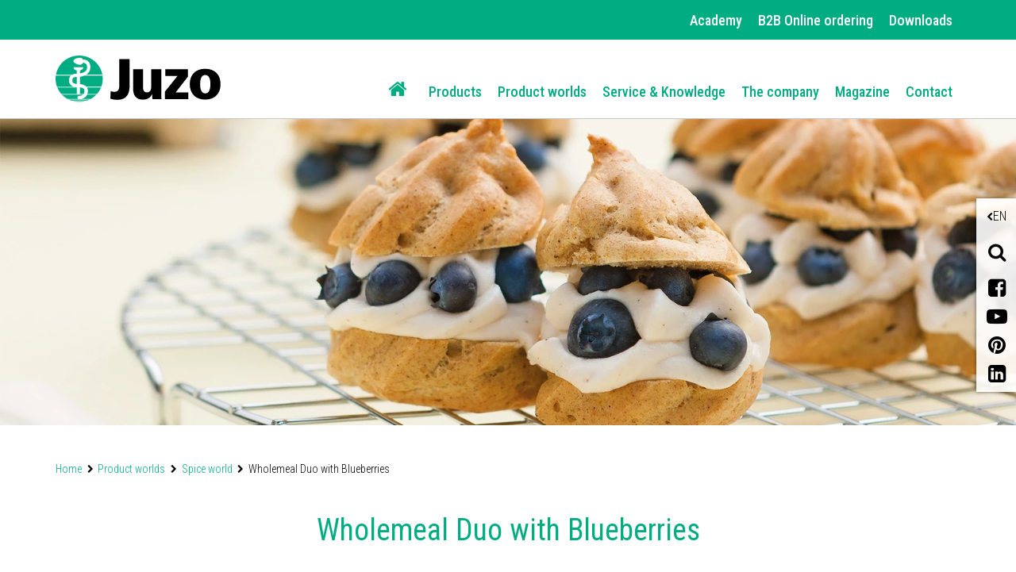

--- FILE ---
content_type: text/html;charset=UTF-8
request_url: https://www.juzo.ch/en-uk/product-worlds/spice-world/wholemeal-duo-with-blueberries
body_size: 13096
content:
<!DOCTYPE html><html lang="en-gb" data-device="desktop">
<!--
This website is powered by Neos, the Open Source Content Application Platform licensed under the GNU/GPL.
Neos is based on Flow, a powerful PHP application framework licensed under the MIT license.

More information and contribution opportunities at https://www.neos.io
-->
<head><meta charset="UTF-8" /><link rel="preload" href="https://www.juzo.ch/_Resources/Static/Packages/Juzo.NodeTypes/Scripts/Footer.js?bust=94c62eaf" as="script" /><link rel="preload" href="https://www.juzo.ch/_Resources/Static/Packages/Juzo.NodeTypes/Fonts/RobotoCondensed/RobotoCondensed-VariableFont.woff2?bust=c86265d7" as="font" type="font/woff2" crossorigin /><link rel="preload" href="https://www.juzo.ch/_Resources/Static/Packages/Juzo.NodeTypes/Fonts/IcoMoon/fa-icomoon.woff?bust=1996241b" as="font" type="font/woff" crossorigin /><link rel="stylesheet" href="https://www.juzo.ch/_Resources/Static/Packages/Juzo.JuzoCom/Styles/Stylesheet.css?bust=a612f5df" media="all" /><script>;document.createElement('picture');var googleMapsApiKey='AIzaSyDEgyvcNlcgGVpWSVXBvdua7QypWxF6qEA';</script><script type="text/javascript" src="https://www.juzo.ch/_Resources/Static/Packages/Juzo.NodeTypes/Scripts/Header.js?bust=2c57c2c1"></script>  <!-- Google Tag Manager --><script>(function(t,n,r,e,m){t[e]=t[e]||[];t[e].push({'gtm.start':new Date().getTime(),event:'gtm.js'});var s=n.getElementsByTagName(r)[0],a=n.createElement(r),c=e!='dataLayer'?'&l='+e:'';a.async=!0;a.src='https://data.juzo.com/gtm.js?id='+m+c;s.parentNode.insertBefore(a,s)})(window,document,'script','dataLayer','GTM-M9C5KXR');</script><!-- Google Tag Manager --><title>Wholemeal Duo with Blueberries - Juzo</title><meta name="description" content="Delicious recipes with blueberries: The Wholemeal Duo with Blueberries is made in just a few short steps. Find out more in our recipe!" /><meta name="keywords" content="Blueberry, spices, spice world, recipes" /><meta name="robots" content="index,follow" /><link rel="canonical" href="https://www.juzo.ch/en-uk/product-worlds/spice-world/wholemeal-duo-with-blueberries" /><link rel="alternate" hreflang="de" href="https://www.juzo.ch/de/produktwelten/gewuerzwelt/vollkorn-duett-mit-blaubeeren" /><link rel="alternate" hreflang="en" href="https://www.juzo.ch/en/product-worlds/spice-world/wholemeal-duo-with-blueberries" /><link rel="alternate" hreflang="en-uk" href="https://www.juzo.ch/en-uk/product-worlds/spice-world/wholemeal-duo-with-blueberries" /><link rel="alternate" hreflang="fr" href="https://www.juzo.ch/fr/univers-de-produits/univers-epices/duo-complet-aux-myrtilles" /><link rel="alternate" hreflang="nl" href="https://www.juzo.ch/nl/productwerelden/specerijwereld/volkoren-duogebakjes-met-blauwe-bosbessen" /><link rel="alternate" hreflang="nl-be" href="https://www.juzo.ch/nl-be/productwerelden/specerijwereld/volkoren-duogebakjes-met-blauwe-bosbessen" /><link rel="alternate" hreflang="da" href="https://www.juzo.ch/da/produktverdener/en-verden-af-krydderier/fuldkornsboller-med-blaabaer-og-floedeskum" /><link rel="alternate" hreflang="sv" href="https://www.juzo.ch/sv/produktvarldar/kryddvarlden/fullkornsduett-med-blabar" /><link rel="alternate" hreflang="it" href="https://www.juzo.ch/it/gamma-prodotti/il-mondo-delle-spezie/duetto-integrale-con-mirtilli" /><link rel="alternate" hreflang="pt" href="https://www.juzo.ch/pt/mundo-de-produtos/o-mundo-das-especiarias/dueto-de-cereais-integrais-com-mirtilos" /><link rel="alternate" hreflang="es" href="https://www.juzo.ch/es/gamas-de-productos/el-mundo-de-las-especias/duo-integral-con-arandanos" /><link rel="alternate" hreflang="pl" href="https://www.juzo.ch/pl/swiaty-produktow/swiat-przypraw/duet-pelnoziarnisty-z-borowkami" /><meta name="twitter:card" content="summary" /><meta name="twitter:title" content="Recipe with blueberries: Wholemeal Duo with Blueberries!" /><meta name="twitter:description" content="Our recipe will show you how to make our delicious Wholemeal Duo with Blueberries in just a few short steps." /><meta name="twitter:url" content="https://www.juzo.ch/en-uk/product-worlds/spice-world/wholemeal-duo-with-blueberries" /><meta name="twitter:image" content="https://www.juzo.ch/_Resources/Persistent/6/c/3/9/6c390596c0da42abc35ef28097ffd0a0aa7ca726/suesses-vollkornduett-mit-blaubeeren-1093x573-600x315.jpg" /><meta property="og:type" content="website" /><meta property="og:title" content="Recipe with blueberries: Wholemeal Duo with Blueberries!" /><meta property="og:site_name" content="Juzo" /><meta property="og:locale" content="en-gb" /><meta property="og:description" content="Our recipe will show you how to make our delicious Wholemeal Duo with Blueberries in just a few short steps." /><meta property="og:url" content="https://www.juzo.ch/en-uk/product-worlds/spice-world/wholemeal-duo-with-blueberries" /><meta property="og:image" content="https://www.juzo.ch/_Resources/Persistent/c/3/7/b/c37bd18138182b02bf12dd3226f544cd37df5d70/suesses-vollkornduett-mit-blaubeeren-1093x573.jpg" /><meta property="og:image:width" content="1093" /><meta property="og:image:height" content="573" /><meta property="og:image:alt" content="suesses-vollkornduett-mit-blaubeeren-1093x573.jpg" /><script type="application/ld+json">{"@context":"http:\/\/schema.org\/","@type":"BreadcrumbList","itemListElement":[{"@type":"ListItem","position":1,"name":"Home","item":"https:\/\/www.juzo.ch\/en-uk"},{"@type":"ListItem","position":2,"name":"Product worlds","item":"https:\/\/www.juzo.ch\/en-uk\/product-worlds"},{"@type":"ListItem","position":3,"name":"Spice world","item":"https:\/\/www.juzo.ch\/en-uk\/product-worlds\/spice-world"},{"@type":"ListItem","position":4,"name":"Wholemeal Duo with Blueberries","item":"https:\/\/www.juzo.ch\/en-uk\/product-worlds\/spice-world\/wholemeal-duo-with-blueberries"}]}</script><meta name="viewport" content="width=device-width, initial-scale=1.0, maximum-scale=1.0, user-scalable=no"><link rel="shortcut icon" type="image/x-icon" href="https://www.juzo.ch/_Resources/Static/Packages/Juzo.NodeTypes/Images/Frontend/Icon/favicon.ico?bust=2ccd0052"></head><body class><!-- Google Tag Manager (noscript) --><noscript><iframe src="https://data.juzo.com/ns.html?id=GTM-M9C5KXR" height="0" width="0" style="display:none;visibility:hidden"></iframe></noscript><!-- End Google Tag Manager (noscript) --><header data-html-element="header" data-sticky-navigation=is-sticky><!-- preheader for desktop --><section class="main-pre-header mobile-hidden"><div class="secondary-nav-desktop--banner"><div class="secondary-nav-desktop container hidden-sm"><a class="secondary-nav-desktop--link-item" href="/en-uk/academy"> Academy </a><a class="secondary-nav-desktop--link-item" target="_blank" href="https://portal.juzo.com/en_gb/"> B2B Online ordering </a><a class="secondary-nav-desktop--link-item" href="/en-uk/downloads"> Downloads </a></div></div></section><!-- Main nav: containing logo and menu --><section class="main-nav-container not-hidden" data-html-element="main-nav-container"><nav class="container container-fluid"><div class="row main-nav-flex-row"><!-- Logo --><div class="col-xs-5 col-lg-3 logo"><a href="/en-uk" class="header_logo-link"><img alt="Juzo" width="300" height="86" title="Juzo" src="https://www.juzo.ch/_Resources/Static/Packages/Juzo.NodeTypes/Images/Frontend/Juzo_Logo_RGB.svg?bust=9673b8bc"/></a></div><div class="mobile-tools desktop-hidden col-lg-9"><a class="mobile-header--search-button fa fa-search" href="/en-uk/search">&nbsp;</a><div class="btn language-button" data-js="navigation-mobile-language"><span class="main-nav--sub-header">EN</span><span class="main-nav--sub-nav-back fa fa-globe" data-js="nav-sub-back"></span></div><div class="btn mobile-header--burger-menu nav_toggle collapsed" data-js="navigation"><span class="sr-only">Toggle navigation</span><span class="icon-bar"></span><span class="icon-bar"></span><span class="icon-bar"></span></div></div><!-- Menu --><div class="col-lg-9 main-nav"><ul class="main-nav--list"><!-- Adds home button for desktop--><li class="main-nav--list-item nav-level-1 sub normal list-item--home mobile-hidden"><a href="/en-uk"><i class="fa fa-home" aria-hidden="true"></i></a></li>  <li class="main-nav--list-item nav-level-1 sub normal"><span class="main-nav--sub-nav fa fa-angle-right" data-js="nav-sub"></span><a class="link first-link" href="/en-uk/products">Products</a><div class="main-nav--sub nav-link-items-wrapper-level-2 "><div class="nav-link-items-wrapper-level-2 container"><ul class="clearfix nav-link-items-level-2"><li class="main-nav--list-item main-nav--list-item-header"><span class="main-nav--sub-nav-back fa fa-angle-left" data-js="nav-sub-back"></span><span class="main-nav--sub-header">Products</span></li><li class="main-nav--list-item nav-level-2 sub normal"><span class="main-nav--sub-nav fa fa-angle-right" data-js="nav-sub"></span><a class="link " href="/en-uk/products/compression-garments">Compression garments</a><div class="main-nav--sub nav-link-items-wrapper-level-3 "><div class="nav-link-items-wrapper-level-3 "><ul class="clearfix nav-link-items-level-3"><li class="main-nav--list-item main-nav--list-item-header"><span class="main-nav--sub-nav-back fa fa-angle-left" data-js="nav-sub-back"></span><span class="main-nav--sub-header">Compression garments</span></li><li class="main-nav--list-item nav-level-3 normal"><a class="link" href="/en-uk/products/compression-garments/compression-therapy">Compression therapy</a></li><li class="main-nav--list-item nav-level-3 normal"><a class="link" href="/en-uk/products/compression-garments/scar-therapy">Scar therapy</a></li><li class="main-nav--list-item nav-level-3 normal"><a class="link" href="/en-uk/products/compression-garments/additional-products">Additional products</a></li><li class="main-nav--list-item nav-level-3 normal"><a class="link" href="/en-uk/products/compression-garments/donning-and-doffing-aids">Donning and doffing aids</a></li></ul></div></div></li><li class="main-nav--list-item nav-level-2 sub normal"><span class="main-nav--sub-nav fa fa-angle-right" data-js="nav-sub"></span><a class="link " href="/en-uk/products/supports">Supports</a><div class="main-nav--sub nav-link-items-wrapper-level-3 "><div class="nav-link-items-wrapper-level-3 "><ul class="clearfix nav-link-items-level-3"><li class="main-nav--list-item main-nav--list-item-header"><span class="main-nav--sub-nav-back fa fa-angle-left" data-js="nav-sub-back"></span><span class="main-nav--sub-header">Supports</span></li><li class="main-nav--list-item nav-level-3 normal"><a class="link" href="/en-uk/products/supports/ankle">Ankle</a></li><li class="main-nav--list-item nav-level-3 normal"><a class="link" href="/en-uk/products/supports/knee">Knee</a></li><li class="main-nav--list-item nav-level-3 normal"><a class="link" href="/en-uk/products/supports/hand">Hand</a></li><li class="main-nav--list-item nav-level-3 normal"><a class="link" href="/en-uk/products/supports/elbow">Elbow</a></li></ul></div></div></li><li class="main-nav--list-item nav-level-2 sub normal"><span class="main-nav--sub-nav fa fa-angle-right" data-js="nav-sub"></span><a class="link " href="/en-uk/products/orthoses">Orthoses</a><div class="main-nav--sub nav-link-items-wrapper-level-3 "><div class="nav-link-items-wrapper-level-3 "><ul class="clearfix nav-link-items-level-3"><li class="main-nav--list-item main-nav--list-item-header"><span class="main-nav--sub-nav-back fa fa-angle-left" data-js="nav-sub-back"></span><span class="main-nav--sub-header">Orthoses</span></li><li class="main-nav--list-item nav-level-3 normal"><a class="link" href="/en-uk/products/orthoses/ankle">Ankle</a></li><li class="main-nav--list-item nav-level-3 normal"><a class="link" href="/en-uk/products/orthoses/knee">Knee</a></li><li class="main-nav--list-item nav-level-3 normal"><a class="link" href="/en-uk/products/orthoses/back-and-neck">Back and neck</a></li><li class="main-nav--list-item nav-level-3 normal"><a class="link" href="/en-uk/products/orthoses/hand-and-fingers">Hand and fingers</a></li><li class="main-nav--list-item nav-level-3 normal"><a class="link" href="/en-uk/products/orthoses/elbow">Elbow</a></li><li class="main-nav--list-item nav-level-3 normal"><a class="link" href="/en-uk/products/orthoses/shoe-inserts">Shoe inserts</a></li></ul></div></div></li></ul></div></div></li><li class="main-nav--list-item nav-level-1 sub active"><span class="main-nav--sub-nav fa fa-angle-right" data-js="nav-sub"></span><a class="link " href="/en-uk/product-worlds">Product worlds</a><div class="main-nav--sub visible nav-link-items-wrapper-level-2 has-image-in-drop-down-menu flex-navigation flex-items-per-column--5 "><div class="nav-link-items-wrapper-level-2 container"><ul class="clearfix nav-link-items-level-2"><li class="main-nav--list-item main-nav--list-item-header"><span class="main-nav--sub-nav-back fa fa-angle-left" data-js="nav-sub-back"></span><span class="main-nav--sub-header">Product worlds</span></li><li class="main-nav--list-item nav-level-2 active"><a class="link" href="/en-uk/product-worlds/spice-world">Spice world</a></li><li class="main-nav--list-item nav-level-2 normal"><a class="link" href="/en-uk/product-worlds/trend-colours">Trend Colours</a></li><li class="main-nav--list-item nav-level-2 normal"><a class="link" href="/en-uk/product-worlds/patterns-for-compression-garments">patterns for compression garments</a></li><li class="main-nav--list-item nav-level-2 normal"><a class="link" href="/en-uk/product-worlds/colouroverview">Colour overview</a></li><li class="main-nav--list-item nav-level-2 normal"><a class="link" href="/en-uk/product-worlds/compression-products-with-silver-thread">Compression products with silver thread</a></li><li class="main-nav--list-item nav-level-2 normal"><a class="link" href="/en-uk/product-worlds/compression-products-with-cotton">Compression products with cotton</a></li><li class="main-nav--list-item nav-level-2 normal"><a class="link" href="/en-uk/product-worlds/x-choice">X-Choice</a></li></ul><div class="drop-down-menu-image"><a class="drop-down-menu_image-link" href="/en-uk/product-worlds/trend-colours"><figure class="drop-down-menu-image__wrapper"><picture class="lazyload"><source data-srcset="https://www.juzo.ch/_Resources/Persistent/3/e/7/a/3e7ae4b660d26135720e0f9425561d2f8d94f8c4/slider-trend-colours-kampagne-640x480px-deu-400x300.webp 3005w" sizes="auto" type="image/webp" /><img src="https://www.juzo.ch/_Resources/Persistent/b/f/6/b/bf6b10f2340a9cdef32ac70cd80008d51491ac67/slider-trend-colours-kampagne-640x480px-deu-105x79.jpg" data-src="https://www.juzo.ch/_Resources/Persistent/e/d/b/9/edb9772601a68b7dd6e93d7a8bc7c60aa8d6dde8/slider-trend-colours-kampagne-640x480px-deu-400x300.jpg" data-srcset="https://www.juzo.ch/_Resources/Persistent/e/d/b/9/edb9772601a68b7dd6e93d7a8bc7c60aa8d6dde8/slider-trend-colours-kampagne-640x480px-deu-400x300.jpg 3005w" class=" lazyload" width="400" title="Product worlds" /></picture><figcaption class="drop-down-menu-image__text">Juzo Trend Colours</figcaption></figure></a></div></div></div></li><li class="main-nav--list-item nav-level-1 sub normal"><span class="main-nav--sub-nav fa fa-angle-right" data-js="nav-sub"></span><a class="link " href="/en-uk/service-knowledge">Service & Knowledge</a><div class="main-nav--sub nav-link-items-wrapper-level-2 flex-navigation flex-items-per-column--4 "><div class="nav-link-items-wrapper-level-2 container"><ul class="clearfix nav-link-items-level-2"><li class="main-nav--list-item main-nav--list-item-header"><span class="main-nav--sub-nav-back fa fa-angle-left" data-js="nav-sub-back"></span><span class="main-nav--sub-header">Service &amp; Knowledge</span></li><li class="main-nav--list-item nav-level-2 sub normal"><span class="main-nav--sub-nav fa fa-angle-right" data-js="nav-sub"></span><a class="link " href="/en-uk/service-knowledge/well-informed">Well informed</a><div class="main-nav--sub nav-link-items-wrapper-level-3 flex-navigation flex-items-per-column--4 "><div class="nav-link-items-wrapper-level-3 "><ul class="clearfix nav-link-items-level-3"><li class="main-nav--list-item main-nav--list-item-header"><span class="main-nav--sub-nav-back fa fa-angle-left" data-js="nav-sub-back"></span><span class="main-nav--sub-header">Well informed</span></li><li class="main-nav--list-item nav-level-3 normal"><a class="link" href="/en-uk/service-knowledge/well-informed/lipoedema">Lipoedema</a></li><li class="main-nav--list-item nav-level-3 normal"><a class="link" href="/en-uk/service-knowledge/well-informed/lymphoedema">Lymphoedema</a></li><li class="main-nav--list-item nav-level-3 normal"><a class="link" href="/en-uk/service-knowledge/well-informed/manual-lymphatic-drainage">Manual lymphatic drainage</a></li><li class="main-nav--list-item nav-level-3 normal"><a class="link" href="/en-uk/service-knowledge/well-informed/venous-disorders">Venous disorders</a></li><li class="main-nav--list-item nav-level-3 normal"><a class="link" href="/en-uk/service-knowledge/well-informed/prevent-economy-class-syndrome">Economy class syndrome</a></li><li class="main-nav--list-item nav-level-3 normal"><a class="link" href="/en-uk/service-knowledge/well-informed/donning-and-doffing-aids">Donning and doffing aids</a></li><li class="main-nav--list-item nav-level-3 normal"><a class="link" href="/en-uk/service-knowledge/well-informed/osteoarthritis">Osteoarthritis</a></li><li class="main-nav--list-item nav-level-3 normal"><a class="link" href="/en-uk/service-knowledge/well-informed/pain-in-the-ankle-joint-1">Pain in the ankle joint</a></li><li class="main-nav--list-item nav-level-3 normal"><a class="link" href="/en-uk/service-knowledge/well-informed/back-pain">Back Pain</a></li><li class="main-nav--list-item nav-level-3 normal"><a class="link" href="/en-uk/service-knowledge/well-informed/knee-pain">Knee pain</a></li><li class="main-nav--list-item nav-level-3 normal"><a class="link" href="/en-uk/service-knowledge/well-informed/hand-pain">Hand pain</a></li><li class="main-nav--list-item nav-level-3 normal"><a class="link" href="/en-uk/service-knowledge/well-informed/scars">Scars</a></li></ul></div></div></li><li class="main-nav--list-item nav-level-2 normal"><a class="link" href="/en-uk/service-knowledge/glossary">Glossary</a></li></ul></div></div></li><li class="main-nav--list-item nav-level-1 sub normal"><span class="main-nav--sub-nav fa fa-angle-right" data-js="nav-sub"></span><a class="link " href="/en-uk/company">The company</a><div class="main-nav--sub nav-link-items-wrapper-level-2 "><div class="nav-link-items-wrapper-level-2 container"><ul class="clearfix nav-link-items-level-2"><li class="main-nav--list-item main-nav--list-item-header"><span class="main-nav--sub-nav-back fa fa-angle-left" data-js="nav-sub-back"></span><span class="main-nav--sub-header">The company</span></li><li class="main-nav--list-item nav-level-2 sub normal"><span class="main-nav--sub-nav fa fa-angle-right" data-js="nav-sub"></span><a class="link " href="/en-uk/company/about-us">About us</a><div class="main-nav--sub nav-link-items-wrapper-level-3 "><div class="nav-link-items-wrapper-level-3 "><ul class="clearfix nav-link-items-level-3"><li class="main-nav--list-item main-nav--list-item-header"><span class="main-nav--sub-nav-back fa fa-angle-left" data-js="nav-sub-back"></span><span class="main-nav--sub-header">About us</span></li><li class="main-nav--list-item nav-level-3 normal"><a class="link" href="/en-uk/company/about-us/quality-standards">Quality standards</a></li><li class="main-nav--list-item nav-level-3 normal"><a class="link" href="/en-uk/company/about-us/our-history">Our history</a></li><li class="main-nav--list-item nav-level-3 normal"><a class="link" href="/en-uk/company/about-us/medical-device-regulation-mdr">Medical Device Regulation (MDR)</a></li></ul></div></div></li><li class="main-nav--list-item nav-level-2 normal"><a class="link" href="/en-uk/company/working-at-juzo">Working at Juzo</a></li><li class="main-nav--list-item nav-level-2 sub normal"><span class="main-nav--sub-nav fa fa-angle-right" data-js="nav-sub"></span><a class="link " href="/en-uk/company/juzo-worlds">Juzo worlds</a><div class="main-nav--sub nav-link-items-wrapper-level-3 "><div class="nav-link-items-wrapper-level-3 "><ul class="clearfix nav-link-items-level-3"><li class="main-nav--list-item main-nav--list-item-header"><span class="main-nav--sub-nav-back fa fa-angle-left" data-js="nav-sub-back"></span><span class="main-nav--sub-header">Juzo worlds</span></li><li class="main-nav--list-item nav-level-3 normal"><a class="link" href="/en-uk/company/juzo-worlds/the-equicrown-brand">The EquiCrown brand</a></li><li class="main-nav--list-item nav-level-3 normal"><a class="link" href="/en-uk/company/juzo-worlds/julius-the-little-helper">Julius – the little helper</a></li></ul></div></div></li></ul></div></div></li><li class="main-nav--list-item nav-level-1 normal"><a class="link" href="/en-uk/magazine">Magazine</a></li><li class="main-nav--list-item nav-level-1 normal"><a class="link" href="/en-uk/contact">Contact</a></li>  </ul><div class="secondary-nav-mobile--wrapper desktop-hidden"><ul class="secondary-nav--items"><li class="secondary-nav--item"><a class="secondary-nav-mobile--link-item" href="/en-uk/academy"> Academy </a></li><li class="secondary-nav--item"><a class="secondary-nav-mobile--link-item" target="_blank" href="https://portal.juzo.com/en_gb/"> B2B Online ordering </a></li><li class="secondary-nav--item"><a class="secondary-nav-mobile--link-item" href="/en-uk/downloads"> Downloads </a></li></ul></div><!-- Social media buttons for mobile --><div class="social-icons_wrapper desktop-hidden"><a href="https://www.facebook.com/Juzo.uk/" target="_blank" class="social-icon fab fa-facebook facebook" title="facebook"></a><a href="https://www.youtube.com/channel/UCjcNT2OKLskT3gZnQp4oj2A" target="_blank" class="social-icon fab fa-youtube youtube" title="youtube"></a><a href="https://www.pinterest.de/juliuszorn/" target="_blank" class="social-icon fab fa-pinterest pinterest" title="pinterest"></a><a href="https://www.linkedin.com/company/juzo---julius-zorn-gmbh?trk=company_name" target="_blank" class="social-icon fab fa-linkedin-in linkedin" title="linkedin"></a></div></div><!-- Adds lanugae menu -->  <div class="language-nav-mobile main-nav--list" data-js="main-nav--sub-language"><ul class="clearfix language-nav-mobile-list"><li class="main-nav--list-item nav-level-2"><a href="/de/produktwelten/gewuerzwelt/vollkorn-duett-mit-blaubeeren" class="language-menu_language-link link"> Austria <span class="uppercase">de</span></a></li><li class="main-nav--list-item nav-level-2"><a href="/nl-be/productwerelden/specerijwereld/volkoren-duogebakjes-met-blauwe-bosbessen" class="language-menu_language-link link"> Belgium <span class="uppercase">nl-be</span></a></li><li class="main-nav--list-item nav-level-2"><a href="/fr/univers-de-produits/univers-epices/duo-complet-aux-myrtilles" class="language-menu_language-link link"> Belgium <span class="uppercase">fr</span></a></li><li class="main-nav--list-item nav-level-2"><a class="language-menu_language-link link" href="/pt-br"> Brazil <span class="uppercase">pt</span></a></li><li class="main-nav--list-item nav-level-2"><a href="/da/produktverdener/en-verden-af-krydderier/fuldkornsboller-med-blaabaer-og-floedeskum" class="language-menu_language-link link"> Denmark <span class="uppercase">da</span></a></li><li class="main-nav--list-item nav-level-2"><a href="/fr-fr" class="language-menu_language-link link"> France <span class="uppercase">fr-fr</span></a></li><li class="main-nav--list-item nav-level-2"><a href="/de/produktwelten/gewuerzwelt/vollkorn-duett-mit-blaubeeren" class="language-menu_language-link link"> Germany <span class="uppercase">de</span></a></li><li class="main-nav--list-item nav-level-2"><a href="/it/gamma-prodotti/il-mondo-delle-spezie/duetto-integrale-con-mirtilli" class="language-menu_language-link link"> Italy <span class="uppercase">it</span></a></li><li class="main-nav--list-item nav-level-2"><a href="/de/produktwelten/gewuerzwelt/vollkorn-duett-mit-blaubeeren" class="language-menu_language-link link"> Luxembourg <span class="uppercase">de</span></a></li><li class="main-nav--list-item nav-level-2"><a href="/fr/univers-de-produits/univers-epices/duo-complet-aux-myrtilles" class="language-menu_language-link link"> Luxembourg <span class="uppercase">fr</span></a></li><li class="main-nav--list-item nav-level-2"><a href="/nl/productwerelden/specerijwereld/volkoren-duogebakjes-met-blauwe-bosbessen" class="language-menu_language-link link"> Netherlands <span class="uppercase">nl</span></a></li><li class="main-nav--list-item nav-level-2"><a href="/pl/swiaty-produktow/swiat-przypraw/duet-pelnoziarnisty-z-borowkami" class="language-menu_language-link link"> Poland <span class="uppercase">pl</span></a></li><li class="main-nav--list-item nav-level-2"><a href="/pt/mundo-de-produtos/o-mundo-das-especiarias/dueto-de-cereais-integrais-com-mirtilos" class="language-menu_language-link link"> Portugal <span class="uppercase">pt</span></a></li><li class="main-nav--list-item nav-level-2"><a href="/es/gamas-de-productos/el-mundo-de-las-especias/duo-integral-con-arandanos" class="language-menu_language-link link"> Spain <span class="uppercase">es</span></a></li><li class="main-nav--list-item nav-level-2"><a href="/sv/produktvarldar/kryddvarlden/fullkornsduett-med-blabar" class="language-menu_language-link link"> Sweden <span class="uppercase">sv</span></a></li><li class="main-nav--list-item nav-level-2"><a href="/de/produktwelten/gewuerzwelt/vollkorn-duett-mit-blaubeeren" class="language-menu_language-link link"> Switzerland <span class="uppercase">de</span></a></li><li class="main-nav--list-item nav-level-2"><a href="/fr/univers-de-produits/univers-epices/duo-complet-aux-myrtilles" class="language-menu_language-link link"> Switzerland <span class="uppercase">fr</span></a></li><li class="main-nav--list-item nav-level-2"><a href="/en-uk/product-worlds/spice-world/wholemeal-duo-with-blueberries" class="language-menu_language-link link active"> United Kingdom <span class="uppercase">en-uk</span></a></li><li class="main-nav--list-item nav-level-2"><a class="language-menu_language-link link" href="http://www.juzousa.com/"> United States <span class="uppercase">en-US</span></a></li><li class="main-nav--list-item nav-level-2"><a href="/en/product-worlds/spice-world/wholemeal-duo-with-blueberries" class="language-menu_language-link link"> English Version <span class="uppercase">en</span></a></li></ul></div>  </div></nav></section><section class="float-sidebar"><div class="current-language" data-html-element="current-language"><i class="fa fa-angle-left" aria-hidden="true"></i><div class="current-language_text">EN</div></div><!-- language-menu_current-language --><div class="close-off-canvas" data-html-element="close-off-canvas"></div>  <div class="language-menu" data-html-element="float-language-menu"><ul class="language-menu_continent-wrapper"><li class="language-menu_item"><h3 class="language-menu_continent-title">Europe</h3></li><li class="language-menu_item"><span class="language-menu_country">Austria</span><span class="language-menu_link"><a href="/de/produktwelten/gewuerzwelt/vollkorn-duett-mit-blaubeeren"> DE </a></span></li><li class="language-menu_item"><span class="language-menu_country">Belgium</span><span class="language-menu_link"><a href="/nl-be/productwerelden/specerijwereld/volkoren-duogebakjes-met-blauwe-bosbessen"> NL-BE </a> | <a href="/fr/univers-de-produits/univers-epices/duo-complet-aux-myrtilles"> FR </a></span></li><li class="language-menu_item"><span class="language-menu_country">Denmark</span><span class="language-menu_link"><a href="/da/produktverdener/en-verden-af-krydderier/fuldkornsboller-med-blaabaer-og-floedeskum"> DA </a></span></li><li class="language-menu_item"><span class="language-menu_country">France</span><span class="language-menu_link"><a href="/fr-fr"> FR-FR </a></span></li><li class="language-menu_item"><span class="language-menu_country">Germany</span><span class="language-menu_link"><a href="/de/produktwelten/gewuerzwelt/vollkorn-duett-mit-blaubeeren"> DE </a></span></li><li class="language-menu_item"><span class="language-menu_country">Italy</span><span class="language-menu_link"><a href="/it/gamma-prodotti/il-mondo-delle-spezie/duetto-integrale-con-mirtilli"> IT </a></span></li><li class="language-menu_item"><span class="language-menu_country">Luxembourg</span><span class="language-menu_link"><a href="/de/produktwelten/gewuerzwelt/vollkorn-duett-mit-blaubeeren"> DE </a> | <a href="/fr/univers-de-produits/univers-epices/duo-complet-aux-myrtilles"> FR </a></span></li><li class="language-menu_item"><span class="language-menu_country">Netherlands</span><span class="language-menu_link"><a href="/nl/productwerelden/specerijwereld/volkoren-duogebakjes-met-blauwe-bosbessen"> NL </a></span></li><li class="language-menu_item"><span class="language-menu_country">Poland</span><span class="language-menu_link"><a href="/pl/swiaty-produktow/swiat-przypraw/duet-pelnoziarnisty-z-borowkami"> PL </a></span></li><li class="language-menu_item"><span class="language-menu_country">Portugal</span><span class="language-menu_link"><a href="/pt/mundo-de-produtos/o-mundo-das-especiarias/dueto-de-cereais-integrais-com-mirtilos"> PT </a></span></li><li class="language-menu_item"><span class="language-menu_country">Spain</span><span class="language-menu_link"><a href="/es/gamas-de-productos/el-mundo-de-las-especias/duo-integral-con-arandanos"> ES </a></span></li><li class="language-menu_item"><span class="language-menu_country">Sweden</span><span class="language-menu_link"><a href="/sv/produktvarldar/kryddvarlden/fullkornsduett-med-blabar"> SV </a></span></li><li class="language-menu_item"><span class="language-menu_country">Switzerland</span><span class="language-menu_link"><a href="/de/produktwelten/gewuerzwelt/vollkorn-duett-mit-blaubeeren"> DE </a> | <a href="/fr/univers-de-produits/univers-epices/duo-complet-aux-myrtilles"> FR </a></span></li><li class="language-menu_item"><span class="language-menu_country">United Kingdom</span><span class="language-menu_link"><a href="/en-uk/product-worlds/spice-world/wholemeal-duo-with-blueberries" class="active"> EN-UK </a></span></li></ul><ul class="language-menu_continent-wrapper"><li class="language-menu_item"><h3 class="language-menu_continent-title">America</h3></li><li class="language-menu_item"><span class="language-menu_country">United States</span><span class="language-menu_link"><a href="http://www.juzousa.com">EN-US</a></span></li><li class="language-menu_item"><span class="language-menu_country">Brazil</span><span class="language-menu_link"><a href="/pt-br"> PT-BR </a></span></li></ul><ul class="language-menu_continent-wrapper"><li class="language-menu_item"><h3 class="language-menu_continent-title">International</h3></li><li class="language-menu_item"><span class="language-menu_country">English Version</span><span class="language-menu_link"><a href="/en/product-worlds/spice-world/wholemeal-duo-with-blueberries"> EN </a></span></li></ul></div>  <div class="utility-and-social-media_wrapper"><div class="search" data-html-element="search"><i class="fa fa-search" aria-hidden="true"></i><div class="search_form-wrapper" data-html-element="search_form-wrapper"><form action="/en-uk/search" method="get"><div class="search_input-group"><input name="search" type="text" class="form-control search_input" placeholder="Search" data-autocomplete-source="https://www.juzo.ch/flowpack/searchplugin?contextNodeIdentifier=06cf789b-d299-429a-a9ca-a6b0aeef6022&amp;dimensionCombination=%7B%22language%22%3A%5B%22en-gb%22%2C%22en%22%5D%7D"></div></form></div></div><!-- search --><div class="close-off-canvas" data-html-element="close-off-canvas"></div><div class="social-icons_wrapper"><a href="https://www.facebook.com/Juzo.uk/" target="_blank" class="social-icon fab fa-facebook facebook" title="facebook"></a><a href="https://www.youtube.com/channel/UCjcNT2OKLskT3gZnQp4oj2A" target="_blank" class="social-icon fab fa-youtube youtube" title="youtube"></a><a href="https://www.pinterest.de/juliuszorn/" target="_blank" class="social-icon fab fa-pinterest pinterest" title="pinterest"></a><a href="https://www.linkedin.com/company/juzo---julius-zorn-gmbh?trk=company_name" target="_blank" class="social-icon fab fa-linkedin-in linkedin" title="linkedin"></a></div></div></section><!-- float-sidebar --><!-- social_icons --></header><main class="default-page "> <div class="neos-beforemain-contentcollection"><div class="techdivision-carousel-carousel " data-tdcarousel="carousel" data-tdcarousel-adaptiveheight="false" data-tdcarousel-slidestoshow="1" data-tdcarousel-slidestoshow-medium data-tdcarousel-slidestoshow-small data-tdcarousel-slidestoshow-extrasmall data-tdcarousel-autoplay="false" data-tdcarousel-autoplay-medium="false" data-tdcarousel-autoplay-small="false" data-tdcarousel-autoplay-extrasmall="false" data-tdcarousel-dots="false" data-tdcarousel-dots-medium="false" data-tdcarousel-dots-small="false" data-tdcarousel-dots-extrasmall="false" data-tdcarousel-arrows="true" data-tdcarousel-arrows-medium="true" data-tdcarousel-arrows-small="true" data-tdcarousel-arrows-extrasmall="true" data-tdcarousel-fade="false" data-tdcarousel-fade-medium="false" data-tdcarousel-fade-small="false" data-tdcarousel-fade-extrasmall="false" data-spirit data-tdcarousel-speed="300" data-tdcarousel-speed-medium="300" data-tdcarousel-speed-small="300" data-tdcarousel-speed-extrasmall="300" data-tdcarousel-autoplayspeed="3000" data-tdcarousel-autoplayspeed-medium="3000" data-tdcarousel-autoplayspeed-small="3000" data-tdcarousel-autoplayspeed-extrasmall="3000" data-tdcarousel-break-medium="1200" data-tdcarousel-break-small="992" data-tdcarousel-break-extrasmall="768"><div class="slick-list"><div class="neos-contentcollection techdivision-carousel-items"><div class="neos-nodetypes-image"><figure class="image-container"><picture class="lazyload"><source type="image/webp" data-srcset="https://www.juzo.ch/_Resources/Persistent/b/8/9/f/b89ffc41c95b32f9634b42d5fda86b854d75999e/suesses-vollkornduett-mit-blaubeeren-305x92.webp 305w, https://www.juzo.ch/_Resources/Persistent/5/3/5/0/535012b73fffc325d1284d40547c9c5ac1e74ff0/suesses-vollkornduett-mit-blaubeeren-405x122.webp 405w, https://www.juzo.ch/_Resources/Persistent/e/d/4/6/ed46a52adffec2a9325e46bb805d263334f586b2/suesses-vollkornduett-mit-blaubeeren-505x152.webp 505w, https://www.juzo.ch/_Resources/Persistent/1/9/1/c/191c0491b271f737c6c1546f9b37074fac181b14/suesses-vollkornduett-mit-blaubeeren-805x243.webp 805w, https://www.juzo.ch/_Resources/Persistent/7/4/c/7/74c79309e07ad4dc87814e58b2f3945e559a6671/suesses-vollkornduett-mit-blaubeeren-1205x363.webp 1205w, https://www.juzo.ch/_Resources/Persistent/f/6/8/1/f681807f22abab59d54e0abc521d226b64c9aa5d/suesses-vollkornduett-mit-blaubeeren-1605x484.webp 1605w, https://www.juzo.ch/_Resources/Persistent/8/b/3/b/8b3bced483a0add2ac11ef6458835f72512da800/suesses-vollkornduett-mit-blaubeeren-1900x573.webp 1900w" sizes="auto" /><img src="https://www.juzo.ch/_Resources/Persistent/7/7/c/0/77c0429a73ff39ea1b4c4604ab7a1054295889a6/suesses-vollkornduett-mit-blaubeeren-105x32.jpg" data-src="https://www.juzo.ch/_Resources/Persistent/b/c/d/9/bcd987dcc319d05057ba03892c3b2e2ca5c7bada/suesses-vollkornduett-mit-blaubeeren.jpg" data-srcset="https://www.juzo.ch/_Resources/Persistent/c/5/8/4/c58411b301404419c60248d4d3e09dc085e57ec3/suesses-vollkornduett-mit-blaubeeren-305x92.jpg 305w, https://www.juzo.ch/_Resources/Persistent/e/f/f/3/eff3d4bad0eb828ff51942e032eb7abb51eb5750/suesses-vollkornduett-mit-blaubeeren-405x122.jpg 405w, https://www.juzo.ch/_Resources/Persistent/d/9/a/9/d9a9c503f80c26cd9e3d644dfdd3002261c6fdda/suesses-vollkornduett-mit-blaubeeren-505x152.jpg 505w, https://www.juzo.ch/_Resources/Persistent/7/2/f/e/72fe4309d1223ad0d8822592d4a7278ef0189678/suesses-vollkornduett-mit-blaubeeren-805x243.jpg 805w, https://www.juzo.ch/_Resources/Persistent/c/c/1/7/cc17e5340df33cf7246adccedf75ad8751c88f31/suesses-vollkornduett-mit-blaubeeren-1205x363.jpg 1205w, https://www.juzo.ch/_Resources/Persistent/e/a/4/8/ea482f1094dcbb10be261b93cf215c4a7aec1bce/suesses-vollkornduett-mit-blaubeeren-1605x484.jpg 1605w, https://www.juzo.ch/_Resources/Persistent/b/c/d/9/bcd987dcc319d05057ba03892c3b2e2ca5c7bada/suesses-vollkornduett-mit-blaubeeren.jpg 1900w" data-sizes="auto" width="1900" height="573" class="lazyload" alt="Wholemeal Duo with Blueberries on a baking tray" title="Header" /></picture></figure></div></div></div></div></div> <div class="container"><ul class="breadcrumbs"><li class="normal"><a href="/en-uk" title="Home">Home</a></li><li class="active"><a href="/en-uk/product-worlds" title="Product worlds">Product worlds</a></li><li class="active"><a href="/en-uk/product-worlds/spice-world" title="Spice world">Spice world</a></li><li class="current"> Wholemeal Duo with Blueberries </li></ul></div> <div class="neos-main-contentcollection content"><div class="cms__nodetypes-headline" style><div class="neos-nodetypes-headline"><div><h1 style="text-align:center">Wholemeal Duo with Blueberries</h1></div></div></div><div class="columns-center-width column-container"><div class="row columns-6-6 neos-nodetypes-columnlayouts-twocolumn"><div class="col-md-6 colored-column-item neos-contentcollection"><div class="cms__nodetypes-text" style><div class="neos-nodetypes-text"><div><h2>Ingredients:<br/><br/></h2><p><strong>Choux pastry for approx. 10 pieces:</strong><br/>125 ml water<br/>50 g butter or margarine<br/>1 pinch of salt<br/>1 sachet vanilla sugar<br/>60 g spelt flour<br/>60 g whole wheat flour<br/>3 eggs<br/>½ level tsp baking powder<br/><br/><strong>Filling:</strong><br/>100 g blueberries<br/>200 g cream<br/>1 sachet vanilla sugar<br/>1 sachet cream stabiliser<br/><br/></p></div></div></div></div><div class="col-md-6 colored-column-item neos-contentcollection"><div class="cms__nodetypes-headline" style><div class="neos-nodetypes-headline"><div><h2>Preparation time: 40 minutes</h2><p><strong>A little practice will be required</strong></p></div></div></div><div class="cms__nodetypes-text" style><div class="neos-nodetypes-text"><div><p><strong>1.</strong> Bring the water with the butter or margarine and salt to the boil in a small saucepan.<br/>Remove the pan from the heat. Mix the two flour types with vanilla sugar an add the mixture to the hot liquid in one go. Stir the mixture with a wooden spoon until it forms a smooth dough ball, then heat it again for about 1 minute, stirring constantly and then put it into a mixing bowl.<br/><br/><strong>2.</strong> One after the other, incorporate 2 eggs into the dough with a mixer (dough hooks) on its<br/>highest setting. Whisk up the last egg and only add in as much as it take for the dough to become glossy and form peaks on a spoon. Stir the baking powder into the dough after it has cooled down.<br/><br/><strong>3.</strong> Fill the dough into a pastry bag with a star nozzle and squeeze two dollops next to each other onto the baking tray.<br/><br/><strong>4.</strong> Slide the baking tray into the preheated oven (top/bottom heat: 200°C, fan-assisted: 180°C). The cream puffs will be ready after approx. 20 minutes.<br/><br/><strong>5.</strong> Cut off the tops right away and leave the pastry to cool on a cake rack.<br/><br/><strong>6.</strong> Whip the cream adding the cream stabiliser and the vanilla sugar. Fill the cream into a pastry bag with a star nozzle and fill the bottom halves of the cream puffs then decorate with blueberries. Place the top of the puff on top and press it down slightly.<br/></p></div></div></div></div></div></div><div class="cms__nodetypes-headline" style><div class="neos-nodetypes-headline"><div><h2>More recipes with blueberry</h2></div></div></div><div class="columns-center-width column-container"><div class="row columns-4-4-4 neos-nodetypes-columnlayouts-threecolumn"><div class="col-md-4 colored-column-item neos-contentcollection"><div class="teaser teaser-with-image image-first-vertical teaser_border-style teaser_height-auto"><div class="image-wrapper" data-link="/en-uk/product-worlds/spice-world/blueberry-crumble-slices"><a href="/en-uk/product-worlds/spice-world/blueberry-crumble-slices" target="_self"><figure class="image-container"><picture class="lazyload"><source type="image/webp" data-srcset="https://www.juzo.ch/_Resources/Persistent/2/d/d/f/2ddfc9f61dc9cbc125851b294f1c495b5f59a805/blaubeer-streusel-schnitten-305x203.webp 305w, https://www.juzo.ch/_Resources/Persistent/c/e/1/0/ce10c9f2b96109c0d819b8cda2da2006fc5c92fd/blaubeer-streusel-schnitten-405x270.webp 405w, https://www.juzo.ch/_Resources/Persistent/d/8/e/f/d8ef07f36983ad75ebdf35a1597af45026ed7780/blaubeer-streusel-schnitten-505x336.webp 505w, https://www.juzo.ch/_Resources/Persistent/1/7/5/1/17518f0de4833c8b6cdcfbfc352bce63a9866661/blaubeer-streusel-schnitten-805x536.webp 805w, https://www.juzo.ch/_Resources/Persistent/5/2/3/8/52385aa3c37eaa8d3d5db5b911a53bffb60c2b4a/blaubeer-streusel-schnitten-940x626.webp 940w" sizes="auto" /><img src="https://www.juzo.ch/_Resources/Persistent/6/b/1/e/6b1e887043aa5ea034290f73a3eccb62aabae275/blaubeer-streusel-schnitten-105x70.jpg" data-src="https://www.juzo.ch/_Resources/Persistent/d/3/8/c/d38cec2a9cacde8fd698111a6d5b4739ccda95bb/blaubeer-streusel-schnitten.jpg" data-srcset="https://www.juzo.ch/_Resources/Persistent/8/e/7/9/8e797cfde5b9138c04d8e54f787a21de04b67de6/blaubeer-streusel-schnitten-305x203.jpg 305w, https://www.juzo.ch/_Resources/Persistent/8/8/d/b/88db851cb148cd523f83b1fb7a2df1e7d2583b0e/blaubeer-streusel-schnitten-405x270.jpg 405w, https://www.juzo.ch/_Resources/Persistent/f/d/3/8/fd385c193859b83e3abb013b01184ef572a8d4c9/blaubeer-streusel-schnitten-505x336.jpg 505w, https://www.juzo.ch/_Resources/Persistent/4/8/a/b/48ab11227fcc7a742f4619573b2086174767b3e7/blaubeer-streusel-schnitten-805x536.jpg 805w, https://www.juzo.ch/_Resources/Persistent/d/3/8/c/d38cec2a9cacde8fd698111a6d5b4739ccda95bb/blaubeer-streusel-schnitten.jpg 940w" data-sizes="auto" width="940" height="626" class="lazyload" alt="Juzo Blueberry Crumble Slices" title="Blueberry Crumble Slices" /></picture></figure></a></div><div class="teaser-content-wrapper"><div class="rich-text-wrapper"><div class="rich-text"><p style="text-align:center">Blueberry Crumble Slices<br/></p></div></div><div class="cta-button-wrapper"><div class="cta-button cta-button-position-left"><a class="cta-button-link btn cta cta-button-size-btn-normal btn-primary" href="/en-uk/product-worlds/spice-world/blueberry-crumble-slices">Go to the recipe</a></div></div></div></div></div><div class="col-md-4 colored-column-item neos-contentcollection"><div class="teaser teaser-with-image image-first-vertical teaser_border-style teaser_height-auto"><div class="image-wrapper" data-link="/en-uk/product-worlds/spice-world/blueberry-ricotta-cake"><a href="/en-uk/product-worlds/spice-world/blueberry-ricotta-cake" target="_self"><figure class="image-container"><picture class="lazyload"><source type="image/webp" data-srcset="https://www.juzo.ch/_Resources/Persistent/a/7/4/1/a74116b645f4b818f2bccdfd6f0a68ec27e62642/blaubeer-ricotta-torte-305x203.webp 305w, https://www.juzo.ch/_Resources/Persistent/9/1/c/5/91c5a2849ff439b076ec8f22e36002be2d158a56/blaubeer-ricotta-torte-405x270.webp 405w, https://www.juzo.ch/_Resources/Persistent/3/7/8/8/378868459a142c02364a089f696a488daadd0c30/blaubeer-ricotta-torte-505x336.webp 505w, https://www.juzo.ch/_Resources/Persistent/b/5/8/8/b588f012b5d6c8f2f55e472f8b8024cdd658c7ef/blaubeer-ricotta-torte-805x536.webp 805w, https://www.juzo.ch/_Resources/Persistent/8/c/b/3/8cb3f67eeee0c557d10bde05b1887efbedb84a96/blaubeer-ricotta-torte-940x626.webp 940w" sizes="auto" /><img src="https://www.juzo.ch/_Resources/Persistent/3/4/f/6/34f6b7ae4d80bf4a301e157650ddbe552fecdd35/blaubeer-ricotta-torte-105x70.jpg" data-src="https://www.juzo.ch/_Resources/Persistent/5/7/3/b/573bc223628bb40aa349221323f2d2920161e774/blaubeer-ricotta-torte.jpg" data-srcset="https://www.juzo.ch/_Resources/Persistent/f/b/2/e/fb2e504b74e4f3e44a26c8ca6a9aa0197d359fdf/blaubeer-ricotta-torte-305x203.jpg 305w, https://www.juzo.ch/_Resources/Persistent/d/7/4/4/d7441421292bd6b5cb8a54e4c15144dfbacb071b/blaubeer-ricotta-torte-405x270.jpg 405w, https://www.juzo.ch/_Resources/Persistent/1/d/f/8/1df8759a4fa464e0ac9fd3c011adb1a627a34441/blaubeer-ricotta-torte-505x336.jpg 505w, https://www.juzo.ch/_Resources/Persistent/6/1/e/1/61e1dc02b2fe8dce4f6ce7b73eb1ea7a9f2157bd/blaubeer-ricotta-torte-805x536.jpg 805w, https://www.juzo.ch/_Resources/Persistent/5/7/3/b/573bc223628bb40aa349221323f2d2920161e774/blaubeer-ricotta-torte.jpg 940w" data-sizes="auto" width="940" height="626" class="lazyload" alt="Juzo Blueberry &amp; Ricotta Cake" title="Blueberry &amp; Ricotta Cake" /></picture></figure></a></div><div class="teaser-content-wrapper"><div class="rich-text-wrapper"><div class="rich-text"><p style="text-align:center">Blueberry &amp; Ricotta Cake<br/></p></div></div><div class="cta-button-wrapper"><div class="cta-button cta-button-position-left"><a class="cta-button-link btn cta cta-button-size-btn-normal btn-primary" href="/en-uk/product-worlds/spice-world/blueberry-ricotta-cake">Go to the recipe</a></div></div></div></div></div><div class="col-md-4 colored-column-item neos-contentcollection"><div class="teaser teaser-with-image image-first-vertical teaser_border-style teaser_height-auto"><div class="image-wrapper" data-link="/en-uk/product-worlds/spice-world/blueberry-muffins"><a href="/en-uk/product-worlds/spice-world/blueberry-muffins" target="_self"><figure class="image-container"><picture class="lazyload"><source type="image/webp" data-srcset="https://www.juzo.ch/_Resources/Persistent/5/e/e/1/5ee17bb9b5002339c14f8e2985ad74b4a15c17ca/blaubeermuffins-305x203.webp 305w, https://www.juzo.ch/_Resources/Persistent/9/1/0/9/9109d6332012c5c75fb420a5666e1de3908ad74e/blaubeermuffins-405x270.webp 405w, https://www.juzo.ch/_Resources/Persistent/e/e/4/b/ee4ba3c4c0d9ee6852509aaf217bb247e3681bd8/blaubeermuffins-505x336.webp 505w, https://www.juzo.ch/_Resources/Persistent/f/d/3/f/fd3fb7271538b969ea64456636b48d5bd8cc3be0/blaubeermuffins-805x536.webp 805w, https://www.juzo.ch/_Resources/Persistent/3/f/3/6/3f36e43a783be87efb3370fe1b4e5324b4f48206/blaubeermuffins-940x626.webp 940w" sizes="auto" /><img src="https://www.juzo.ch/_Resources/Persistent/2/3/6/6/2366b6d0b8e1d30560cb06140988046e9451f2a6/blaubeermuffins-105x70.jpg" data-src="https://www.juzo.ch/_Resources/Persistent/2/0/3/8/2038032120456a381263dd6ccced8def8033fe85/blaubeermuffins.jpg" data-srcset="https://www.juzo.ch/_Resources/Persistent/5/3/d/1/53d1112363fdc7bdca362ebe3e2d959d1ab83fbd/blaubeermuffins-305x203.jpg 305w, https://www.juzo.ch/_Resources/Persistent/f/3/b/2/f3b232e29ab70fca65d5748918d4dccd348dd110/blaubeermuffins-405x270.jpg 405w, https://www.juzo.ch/_Resources/Persistent/5/2/e/1/52e1cee8966ee1a51a5ee383d37e17141b9756ae/blaubeermuffins-505x336.jpg 505w, https://www.juzo.ch/_Resources/Persistent/2/f/3/1/2f31bb0a9641ab6344dcfbbd8b3aec3c3bd931d9/blaubeermuffins-805x536.jpg 805w, https://www.juzo.ch/_Resources/Persistent/2/0/3/8/2038032120456a381263dd6ccced8def8033fe85/blaubeermuffins.jpg 940w" data-sizes="auto" width="940" height="626" class="lazyload" alt="Juzo Blueberry Muffins" title="Blueberry Muffins" /></picture></figure></a></div><div class="teaser-content-wrapper"><div class="rich-text-wrapper"><div class="rich-text"><p style="text-align:center">Blueberry Muffins<br/></p></div></div><div class="cta-button-wrapper"><div class="cta-button cta-button-position-left"><a class="cta-button-link btn cta cta-button-size-btn-normal btn-primary" href="/en-uk/product-worlds/spice-world/blueberry-muffins">Go to the recipe</a></div></div></div></div></div></div></div><div class="cms__nodetypes-headline" style><div class="neos-nodetypes-headline"><div><h2>Something for everyone</h2></div></div></div><div class="cms__nodetypes-headline" style><div class="neos-nodetypes-headline"><div><h3>Discover our various compression garments in the colour Blueberry</h3></div></div></div><div class="columns-center-width column-container"><div class="row columns-4-4-4 neos-nodetypes-columnlayouts-threecolumn"><div class="col-md-4 colored-column-item neos-contentcollection"> <div class="neos-nodetypes-contentreferences-contentreferences"><div class="teaser teaser-with-image image-first-horizontal teaser_border-style teaser_height-auto"><div class="image-wrapper" data-link="/en-uk/products/compression-garments/compression-therapy/lower-limb/juzo-inspiration"><a href="/en-uk/products/compression-garments/compression-therapy/lower-limb/juzo-inspiration" target="_self"><figure class="image-container"><picture class="lazyload"><source type="image/webp" data-srcset="https://www.juzo.ch/_Resources/Persistent/7/0/3/5/7035da1b43618847132a5104b8aed4e35e11d056/juzo-kompressionsstruempfe-inspiration-mandel-lifestyle-fahrrad-fine-art-324x485-305x457.webp 305w, https://www.juzo.ch/_Resources/Persistent/2/6/0/d/260d6bc96c28e2d291cb8e80cb409737adef6acb/juzo-kompressionsstruempfe-inspiration-mandel-lifestyle-fahrrad-fine-art-324x485-324x485.webp 324w" sizes="auto" /><img src="https://www.juzo.ch/_Resources/Persistent/e/8/f/3/e8f31232ae6c23eb0776f6294a3b39e5c00b87c9/juzo-kompressionsstruempfe-inspiration-mandel-lifestyle-fahrrad-fine-art-324x485-105x157.jpg" data-src="https://www.juzo.ch/_Resources/Persistent/7/c/e/7/7ce7adf4b89dc4581f1f80840e67fa0baf62fa06/juzo-kompressionsstruempfe-inspiration-mandel-lifestyle-fahrrad-fine-art-324x485.jpg" data-srcset="https://www.juzo.ch/_Resources/Persistent/1/e/f/c/1efc3b51c0da644d441bfe39765b2fc9e0a286cf/juzo-kompressionsstruempfe-inspiration-mandel-lifestyle-fahrrad-fine-art-324x485-305x457.jpg 305w, https://www.juzo.ch/_Resources/Persistent/7/c/e/7/7ce7adf4b89dc4581f1f80840e67fa0baf62fa06/juzo-kompressionsstruempfe-inspiration-mandel-lifestyle-fahrrad-fine-art-324x485.jpg 324w" data-sizes="auto" width="324" height="485" class="lazyload" alt="Woman wearing the Juzo Inspiration compression garment" title="Mainteaser Juzo Inspiration" /></picture></figure></a></div><div class="teaser-content-wrapper"><div class="rich-text-wrapper"><div class="rich-text"><h3><a href="/en-uk/products/compression-garments/compression-therapy/lower-limb/juzo-inspiration" target="_blank">Juzo Inspiration</a></h3><p>Lifestyle combined with an elegant design.<br>&nbsp;</p></div></div><div class="cta-button-wrapper"><div class="cta-button cta-button-position-left"><a class="cta-button-link btn cta cta-button-size-btn-normal btn-primary" href="/en-uk/products/compression-garments/compression-therapy/lower-limb/juzo-inspiration">Find out more</a></div></div></div></div></div> </div><div class="col-md-4 colored-column-item neos-contentcollection"> <div class="neos-nodetypes-contentreferences-contentreferences"><div class="teaser teaser-with-image image-first-horizontal teaser_border-style teaser_height-auto"><div class="image-wrapper" data-link><figure class="image-container"><picture class="lazyload"><source type="image/webp" data-srcset="https://www.juzo.ch/_Resources/Persistent/9/6/8/3/968357c8eae6c55f8a2e001d52a0abc1f3c363bb/lifestyle-juzo-hostess-305x455.webp 305w, https://www.juzo.ch/_Resources/Persistent/3/a/f/2/3af2cfaae20a2a17b0f810299fd7fc531025bf0e/lifestyle-juzo-hostess-367x547.webp 367w" sizes="auto" /><img src="https://www.juzo.ch/_Resources/Persistent/7/e/4/5/7e45e36ee4604db5a7b7719d5d4712f07ba12798/lifestyle-juzo-hostess-105x156.jpg" data-src="https://www.juzo.ch/_Resources/Persistent/d/2/d/c/d2dcee7c0c92d020319296fc890ecd690d9babb3/lifestyle-juzo-hostess.jpg" data-srcset="https://www.juzo.ch/_Resources/Persistent/3/6/0/f/360ffaa9925d4f5f8944b5dba3b1b1fa0e0fbad9/lifestyle-juzo-hostess-305x455.jpg 305w, https://www.juzo.ch/_Resources/Persistent/d/2/d/c/d2dcee7c0c92d020319296fc890ecd690d9babb3/lifestyle-juzo-hostess.jpg 367w" data-sizes="auto" width="367" height="547" class="lazyload" alt="Woman wearing Juzo Hostess" title="Mainteaser Juzo Hostess" /></picture></figure></div><div class="teaser-content-wrapper"><div class="rich-text-wrapper"><div class="rich-text"><h3>Juzo Hostess</h3><p>Airy feeling with a translucent look.<br><br><br>&nbsp;</p></div></div></div></div></div> </div><div class="col-md-4 colored-column-item neos-contentcollection"> <div class="neos-nodetypes-contentreferences-contentreferences"><div class="teaser teaser-with-image image-first-horizontal teaser_border-style teaser_height-auto"><div class="image-wrapper" data-link="/en-uk/products/compression-garments/compression-therapy/lower-limb/juzo-soft"><a href="/en-uk/products/compression-garments/compression-therapy/lower-limb/juzo-soft" target="_self"><figure class="image-container"><picture class="lazyload"><source type="image/webp" data-srcset="https://www.juzo.ch/_Resources/Persistent/b/0/e/9/b0e9ebeb5315c02e65f42914cbc9467d0f4df5c5/lifestyle-juzo-soft-305x455.webp 305w, https://www.juzo.ch/_Resources/Persistent/f/8/4/a/f84a3b90b616ea98ebb7b3b71ee21c0e62de02de/lifestyle-juzo-soft-367x547.webp 367w" sizes="auto" /><img src="https://www.juzo.ch/_Resources/Persistent/0/c/6/b/0c6bdbd1227e3114a77258842bc5263afafe2094/lifestyle-juzo-soft-105x156.jpg" data-src="https://www.juzo.ch/_Resources/Persistent/2/d/0/0/2d0018e74416e77b8c90bf9aae91f8e4f1f052c9/lifestyle-juzo-soft.jpg" data-srcset="https://www.juzo.ch/_Resources/Persistent/4/0/0/6/4006a1fa67ff26eda79aed91a3a0e8642ef5c837/lifestyle-juzo-soft-305x455.jpg 305w, https://www.juzo.ch/_Resources/Persistent/2/d/0/0/2d0018e74416e77b8c90bf9aae91f8e4f1f052c9/lifestyle-juzo-soft.jpg 367w" data-sizes="auto" width="367" height="547" class="lazyload" alt="Woman wearing Juzo Soft" title="Mainteaser Juzo Soft" /></picture></figure></a></div><div class="teaser-content-wrapper"><div class="rich-text-wrapper"><div class="rich-text"><h3><a href="/en-uk/products/compression-garments/compression-therapy/lower-limb/juzo-soft">Juzo Soft</a></h3><p>Super soft for feel good moments.<br>&nbsp;</p></div></div><div class="cta-button-wrapper"><div class="cta-button cta-button-position-left"><a class="cta-button-link btn cta cta-button-size-btn-normal btn-primary" href="/en-uk/products/compression-garments/compression-therapy/lower-limb/juzo-soft">Find out more</a></div></div></div></div></div> </div></div></div><div class="columns-center-width column-container"><div class="row columns-4-4-4 neos-nodetypes-columnlayouts-threecolumn"><div class="col-md-4 colored-column-item neos-contentcollection"> <div class="neos-nodetypes-contentreferences-contentreferences"><div class="teaser teaser-with-image image-first-horizontal teaser_border-style teaser_height-auto"><div class="image-wrapper" data-link="/en-uk/products/compression-garments/compression-therapy/lower-limb/juzo-adventure"><a href="/en-uk/products/compression-garments/compression-therapy/lower-limb/juzo-adventure" target="_self"><figure class="image-container"><picture class="lazyload"><source type="image/webp" data-srcset="https://www.juzo.ch/_Resources/Persistent/1/a/3/4/1a34e471cd5effcc7c65eb2d1c4dac1c3593979c/lifestyle-juzo-adventure-2019-305x455.webp 305w, https://www.juzo.ch/_Resources/Persistent/5/2/c/4/52c4d35037a70f8f2b21a92f9339056a42b9f515/lifestyle-juzo-adventure-2019-367x547.webp 367w" sizes="auto" /><img src="https://www.juzo.ch/_Resources/Persistent/0/2/0/1/0201896e5e0a32c3a3d21f321c8017be45e522af/lifestyle-juzo-adventure-2019-105x156.jpg" data-src="https://www.juzo.ch/_Resources/Persistent/1/7/9/1/1791ffb39dbdcceaa02a06ea88d0b6a3a7286d4c/lifestyle-juzo-adventure-2019.jpg" data-srcset="https://www.juzo.ch/_Resources/Persistent/2/f/1/3/2f13dcba6c781aa241704e19a3558ee8bf664b9e/lifestyle-juzo-adventure-2019-305x455.jpg 305w, https://www.juzo.ch/_Resources/Persistent/1/7/9/1/1791ffb39dbdcceaa02a06ea88d0b6a3a7286d4c/lifestyle-juzo-adventure-2019.jpg 367w" data-sizes="auto" width="367" height="547" class="lazyload" alt="Men wearing the Juzo Adventure compression stocking" title="Mainteaser Juzo Adventure" /></picture></figure></a></div><div class="teaser-content-wrapper"><div class="rich-text-wrapper"><div class="rich-text"><h3><a href="/en-uk/products/compression-garments/compression-therapy/lower-limb/juzo-adventure" target="_blank">Juzo Adventure</a></h3><p>The allrounder for active men.<br>&nbsp;</p></div></div><div class="cta-button-wrapper"><div class="cta-button cta-button-position-left"><a class="cta-button-link btn cta cta-button-size-btn-normal btn-primary" href="/en-uk/products/compression-garments/compression-therapy/lower-limb/juzo-adventure">Find out more</a></div></div></div></div></div> </div><div class="col-md-4 colored-column-item neos-contentcollection"> <div class="neos-nodetypes-contentreferences-contentreferences"><div class="teaser teaser-with-image image-first-horizontal teaser_border-style teaser_height-auto"><div class="image-wrapper" data-link="/en-uk/products/compression-garments/compression-therapy/lower-limb/juzo-dynamic"><a href="/en-uk/products/compression-garments/compression-therapy/lower-limb/juzo-dynamic" target="_self"><figure class="image-container"><picture class="lazyload"><source type="image/webp" data-srcset="https://www.juzo.ch/_Resources/Persistent/4/b/c/2/4bc200632bb1a25dc7d6e6aecd7def176673b4b7/lifestyle-juzo-dynamic-2019-305x455.webp 305w, https://www.juzo.ch/_Resources/Persistent/6/5/3/c/653cf37f7aef997ebcfd010baa7c0b083da4a181/lifestyle-juzo-dynamic-2019-367x547.webp 367w" sizes="auto" /><img src="https://www.juzo.ch/_Resources/Persistent/d/7/8/2/d782b21a7297c9ed04a695fc81cf8515e952bb04/lifestyle-juzo-dynamic-2019-105x156.jpg" data-src="https://www.juzo.ch/_Resources/Persistent/b/d/e/d/bded5c524ce3a0b278a130aa071821a033d32991/lifestyle-juzo-dynamic-2019.jpg" data-srcset="https://www.juzo.ch/_Resources/Persistent/e/6/f/1/e6f152b45c8359fef6cecf998d7827d5ac667781/lifestyle-juzo-dynamic-2019-305x455.jpg 305w, https://www.juzo.ch/_Resources/Persistent/b/d/e/d/bded5c524ce3a0b278a130aa071821a033d32991/lifestyle-juzo-dynamic-2019.jpg 367w" data-sizes="auto" width="367" height="547" class="lazyload" alt="Man and woman sitting on a tree trunk" title="Mainteaser Juzo Dynamic" /></picture></figure></a></div><div class="teaser-content-wrapper"><div class="rich-text-wrapper"><div class="rich-text"><h3><a href="/en-uk/products/compression-garments/compression-therapy/lower-limb/juzo-dynamic">Juzo Dynamic</a></h3><p>Reliably durable.<br><br><br>&nbsp;</p></div></div><div class="cta-button-wrapper"><div class="cta-button cta-button-position-left"><a class="cta-button-link btn cta cta-button-size-btn-normal btn-primary" href="/en-uk/products/compression-garments/compression-therapy/lower-limb/juzo-dynamic">Find out more</a></div></div></div></div></div> </div><div class="col-md-4 colored-column-item neos-contentcollection"> <div class="neos-nodetypes-contentreferences-contentreferences"><div class="teaser teaser-with-image image-first-horizontal teaser_border-style teaser_height-auto"><div class="image-wrapper" data-link="/en-uk/products/compression-garments/compression-therapy/lower-limb/juzo-compression-stockings-and-compression-tights#knit-versions"><a href="/en-uk/products/compression-garments/compression-therapy/lower-limb/juzo-compression-stockings-and-compression-tights#knit-versions" target="_self"><figure class="image-container"><picture class="lazyload"><source type="image/webp" data-srcset="https://www.juzo.ch/_Resources/Persistent/f/8/1/4/f8141385f5ba122e6092ee14e88974dbbe51ea7e/lifestyle-juzo-expert-oedemtherapie-305x455.webp 305w, https://www.juzo.ch/_Resources/Persistent/e/a/5/4/ea546ab4e120c4d9a5eaa49cd5d38ac920c20171/lifestyle-juzo-expert-oedemtherapie-405x604.webp 405w, https://www.juzo.ch/_Resources/Persistent/5/f/5/3/5f53db77f368bfea2597867ea6aee98fc68c48b8/lifestyle-juzo-expert-oedemtherapie-505x753.webp 505w, https://www.juzo.ch/_Resources/Persistent/1/e/b/d/1ebd53bab652ca91778d86bead1073d3659e18c3/lifestyle-juzo-expert-oedemtherapie-805x1200.webp 805w, https://www.juzo.ch/_Resources/Persistent/f/d/2/7/fd27d3ced1cd8019cb4380751e022858be3245b9/lifestyle-juzo-expert-oedemtherapie-1006x1500.webp 1006w" sizes="auto" /><img src="https://www.juzo.ch/_Resources/Persistent/7/f/1/0/7f10fb58fb3dee796ee9d109208b358b3d6da26d/lifestyle-juzo-expert-oedemtherapie-105x157.jpg" data-src="https://www.juzo.ch/_Resources/Persistent/f/3/1/d/f31dabfa78ffaf722a359854a0a39f2a292395b9/lifestyle-juzo-expert-oedemtherapie.jpg" data-srcset="https://www.juzo.ch/_Resources/Persistent/1/c/a/2/1ca22b1ec02d3ac11388217a4bea55024ad88b7e/lifestyle-juzo-expert-oedemtherapie-305x455.jpg 305w, https://www.juzo.ch/_Resources/Persistent/7/f/9/1/7f91215ae33af2b0777ddab51ef88d476c91f6af/lifestyle-juzo-expert-oedemtherapie-405x604.jpg 405w, https://www.juzo.ch/_Resources/Persistent/6/4/0/d/640d60a8523f9491e583c7ab5257300b5aaa1219/lifestyle-juzo-expert-oedemtherapie-505x753.jpg 505w, https://www.juzo.ch/_Resources/Persistent/8/1/8/1/8181bacd06e84a78b6d9713315e8845c696f4e0f/lifestyle-juzo-expert-oedemtherapie-805x1200.jpg 805w, https://www.juzo.ch/_Resources/Persistent/f/3/1/d/f31dabfa78ffaf722a359854a0a39f2a292395b9/lifestyle-juzo-expert-oedemtherapie.jpg 1006w" data-sizes="auto" width="1006" height="1500" class="lazyload" alt="Woman wearing Juzo Expert" title="Mainteaser Juzo Expert" /></picture></figure></a></div><div class="teaser-content-wrapper"><div class="rich-text-wrapper"><div class="rich-text"><h3><a href="/en-uk/products/compression-garments/compression-therapy/lower-limb/juzo-compression-stockings-and-compression-tights#knit-versions" target="_blank">Juzo Expert</a></h3><p>Pleasantly soft for an individually tailored treatment.<br><br>&nbsp;</p></div></div><div class="cta-button-wrapper"><div class="cta-button cta-button-position-left"><a class="cta-button-link btn cta cta-button-size-btn-normal btn-primary" href="/en-uk/products/compression-garments/compression-therapy/lower-limb/juzo-compression-stockings-and-compression-tights#knit-versions">Find out more</a></div></div></div></div></div> </div></div></div><div class="columns-center-width column-container"><div class="row columns-4-4-4 neos-nodetypes-columnlayouts-threecolumn"><div class="col-md-4 colored-column-item neos-contentcollection"> <div class="neos-nodetypes-contentreferences-contentreferences"><div class="teaser teaser-with-image image-first-horizontal teaser_border-style teaser_height-auto"><div class="image-wrapper" data-link="/en-uk/products/compression-garments/compression-therapy/lower-limb/juzo-compression-stockings-and-compression-tights#knit-versions"><a href="/en-uk/products/compression-garments/compression-therapy/lower-limb/juzo-compression-stockings-and-compression-tights#knit-versions" target="_self"><figure class="image-container"><picture class="lazyload"><source type="image/webp" data-srcset="https://www.juzo.ch/_Resources/Persistent/b/7/2/6/b726c542d94b118cfc699e4171e6a2489759ba09/lifestyle-juzo-expert-strong-oedemtherapie-305x455.webp 305w, https://www.juzo.ch/_Resources/Persistent/f/d/5/f/fd5fa88a7d787d5dc24e04a9de1d52c41973c326/lifestyle-juzo-expert-strong-oedemtherapie-405x604.webp 405w, https://www.juzo.ch/_Resources/Persistent/7/6/5/e/765e04df3b4fa569f5c7fca0d9351b1ef79d37d0/lifestyle-juzo-expert-strong-oedemtherapie-505x753.webp 505w, https://www.juzo.ch/_Resources/Persistent/2/0/7/d/207da02c5eff7a487bf18ff1a560f48f2ce6af19/lifestyle-juzo-expert-strong-oedemtherapie-805x1200.webp 805w, https://www.juzo.ch/_Resources/Persistent/e/a/8/e/ea8e64fab1b87cf64971f9063c80a8ee2b10533e/lifestyle-juzo-expert-strong-oedemtherapie-1006x1500.webp 1006w" sizes="auto" /><img src="https://www.juzo.ch/_Resources/Persistent/5/4/4/2/54426ec494883cc742c0f32c36847e66e9b5e7c5/lifestyle-juzo-expert-strong-oedemtherapie-105x157.jpg" data-src="https://www.juzo.ch/_Resources/Persistent/8/e/9/7/8e97df7fa6210ff69c8ef0a3cb8731cedc00fcd4/lifestyle-juzo-expert-strong-oedemtherapie.jpg" data-srcset="https://www.juzo.ch/_Resources/Persistent/5/8/0/c/580c83f73cc270fd031dd7ae710190de894a9f7b/lifestyle-juzo-expert-strong-oedemtherapie-305x455.jpg 305w, https://www.juzo.ch/_Resources/Persistent/7/5/9/7/75970ccebf41a005a1a389adfd9ea6aff7642618/lifestyle-juzo-expert-strong-oedemtherapie-405x604.jpg 405w, https://www.juzo.ch/_Resources/Persistent/c/1/e/2/c1e23f098d0c3a9e01a6544058f08e33d2a27ce7/lifestyle-juzo-expert-strong-oedemtherapie-505x753.jpg 505w, https://www.juzo.ch/_Resources/Persistent/8/1/e/8/81e848147af74f03cde41e0dc5f8c28790df3bbf/lifestyle-juzo-expert-strong-oedemtherapie-805x1200.jpg 805w, https://www.juzo.ch/_Resources/Persistent/8/e/9/7/8e97df7fa6210ff69c8ef0a3cb8731cedc00fcd4/lifestyle-juzo-expert-strong-oedemtherapie.jpg 1006w" data-sizes="auto" width="1006" height="1500" class="lazyload" alt="Woman wearing Juzo Expert Strong" title="Mainteaser Juzo Expert Strong" /></picture></figure></a></div><div class="teaser-content-wrapper"><div class="rich-text-wrapper"><div class="rich-text"><h3><a href="/en-uk/products/compression-garments/compression-therapy/lower-limb/juzo-compression-stockings-and-compression-tights#knit-versions" target="_blank">Juzo Expert Strong</a></h3><p>Reliable and strong garments for lymphology.<br>&nbsp;</p></div></div><div class="cta-button-wrapper"><div class="cta-button cta-button-position-left"><a class="cta-button-link btn cta cta-button-size-btn-normal btn-primary" href="/en-uk/products/compression-garments/compression-therapy/lower-limb/juzo-compression-stockings-and-compression-tights#knit-versions">Find out more</a></div></div></div></div></div> </div><div class="col-md-4 colored-column-item neos-contentcollection"></div><div class="col-md-4 colored-column-item neos-contentcollection"></div></div></div></div> </main><footer><div class="container footer_main"> <div class="neos-contentcollection"><div class="columns-center-width column-container"><div class="row columns-3-3-3-3 neos-nodetypes-columnlayouts-fourcolumn"><div class="col-md-3 colored-column-item neos-contentcollection"><div class="cms__nodetypes-text" style><div class="neos-nodetypes-text"><div><p><strong><a href="/en-uk/company/about-us" data-gentics-aloha-repository="node-repository" data-gentics-aloha-object-id="ffd7e28d-a1c4-4675-99a0-4bc5439f55d5">Juzo</a></strong></p><p>We at Juzo are passionate about developing medical aids that accompany patients during their therapy from start to finish.</p></div></div></div><div class="icon_text juzo-nodetypes-iconwithtext"><a href="tel:00441613580104"><span class="fa fa-phone icon_text-icon"></span></a><a href="tel:00441613580104"><div class="icon_text-text">+44 (0) 161 358 0104</div></a></div><div class="icon_text juzo-nodetypes-iconwithtext"><a href="mailto:info@juzo.co.uk"><span class="fa fa-envelope-o icon_text-icon"></span></a><a href="mailto:info@juzo.co.uk"><div class="icon_text-text">info@juzo.co.uk</div></a></div></div><div class="col-md-3 colored-column-item neos-contentcollection"><div class="cms__nodetypes-text" style><div class="neos-nodetypes-text"><div><p><a href="/en-uk/company/juzo-worlds/the-equicrown-brand" data-gentics-aloha-repository="node-repository" data-gentics-aloha-object-id="6d9f21ef-58c2-4897-8018-1ff5af9e02ae"><strong>EquiCrown</strong></a></p><p>Horses, their owners and their therapists are accompanied throughout the compression therapy from diagnostics to prevention. <br/><br/></p></div></div></div><div class="btn-left btn-visible juzo-nodetypes-ctabutton"><a href="http://www.equicrown.com/" class="btn cta btn-primary btn-small"><span> EquiCrown </span></a></div></div><div class="col-md-3 colored-column-item neos-contentcollection"><div class="cms__nodetypes-text" style><div class="neos-nodetypes-text"><div><p><a href="/en-uk/home-delivery"><strong>Home delivery</strong></a></p></div></div></div><div class="cms__nodetypes-text" style><div class="neos-nodetypes-text"><div><p>Enjoy the comfort of having your Juzo hosiery delivered straight to your door – completely free – with Ostomed’s NHS-approved home delivery service.</p></div></div></div><div class="btn-left btn-visible juzo-nodetypes-ctabutton"><a href="/en-uk/home-delivery" class="btn cta btn-primary btn-small"><span><p>Find out more</p></span></a></div></div><div class="col-md-3 colored-column-item neos-contentcollection"></div></div></div></div> </div><div class="container"><div class="footer_claim-text"><p>Freedom in Motion</p></div></div><div class="footer_bottom"><div class="container"><div class="row"><div class="col-sm-4 footer_copyright"><div><p>Copyright&nbsp; © 2026 Juzo</p></div></div><div class="col-sm-8 footer_links"><a href="/en-uk/cookie-declaration">Cookie declaration</a><a href="/en-uk/privacy-and-data-protection">Data Protection Declaration</a><a href="/en-uk/legal-notice">Legal Notice</a><a href="/en-uk/gtc">GTC</a></div></div></div></div><div class="scroll-to-top" data="scrollToTop"><i class="fas fa-caret-up" aria-hidden="true"></i></div></footer><script type="text/javascript" async src="https://www.juzo.ch/_Resources/Static/Packages/Juzo.NodeTypes/Scripts/Footer.js?bust=94c62eaf"></script><script type="text/javascript" async src="https://www.juzo.ch/_Resources/Static/Packages/Sitegeist.Lazybones/JavaScript/lazysizes.min.js?bust=3c50fe39"></script></body></html>

--- FILE ---
content_type: text/css
request_url: https://www.juzo.ch/_Resources/Static/Packages/Juzo.JuzoCom/Styles/Stylesheet.css?bust=a612f5df
body_size: 47256
content:
@charset "UTF-8";html{font-family:sans-serif;-ms-text-size-adjust:100%;-webkit-text-size-adjust:100%}body{margin:0}article,aside,details,figcaption,figure,footer,header,hgroup,main,menu,nav,section,summary{display:block}audio,canvas,progress,video{display:inline-block;vertical-align:baseline}audio:not([controls]){display:none;height:0}[hidden],template{display:none}a{background-color:transparent}a:active,a:hover{outline:0}abbr[title]{border-bottom:1px dotted}b,strong{font-weight:700}dfn{font-style:italic}h1{font-size:2em;margin:.67em 0}mark{background:#ff0;color:#000}small{font-size:80%}sub,sup{font-size:75%;line-height:0;position:relative;vertical-align:baseline}sup{top:-.5em}sub{bottom:-.25em}img{border:0}svg:not(:root){overflow:hidden}figure{margin:1em 40px}hr{box-sizing:content-box;height:0}pre{overflow:auto;-webkit-overflow-scrolling:touch}code,kbd,pre,samp{font-family:monospace,monospace;font-size:1em}button,input,optgroup,select,textarea{color:inherit;font:inherit;margin:0}button{overflow:visible}button,select{text-transform:none}button,html input[type=button],input[type=reset],input[type=submit]{-webkit-appearance:button;cursor:pointer}button[disabled],html input[disabled]{cursor:default}button::-moz-focus-inner,input::-moz-focus-inner{border:0;padding:0}input{line-height:normal}input[type=checkbox],input[type=radio]{box-sizing:border-box;padding:0}input[type=number]::-webkit-inner-spin-button,input[type=number]::-webkit-outer-spin-button{height:auto}input[type=search]{-webkit-appearance:textfield;box-sizing:content-box}input[type=search]::-webkit-search-cancel-button,input[type=search]::-webkit-search-decoration{-webkit-appearance:none}fieldset{border:1px solid silver;margin:0 2px;padding:.35em .625em .75em}textarea{overflow:auto;-webkit-overflow-scrolling:touch}optgroup{font-weight:700}table{border-collapse:collapse;border-spacing:0}td,th{padding:0}@media print{*,:after,:before{background:transparent!important;color:#000!important;box-shadow:none!important;text-shadow:none!important}a,a:visited{text-decoration:underline}a[href]:after{content:" (" attr(href) ")"}abbr[title]:after{content:" (" attr(title) ")"}a[href^="#"]:after,a[href^="javascript:"]:after{content:""}blockquote,pre{border:1px solid #999;page-break-inside:avoid}thead{display:table-header-group}img,tr{page-break-inside:avoid}img{max-width:100%!important}h2,h3,p{orphans:3;widows:3}h2,h3{page-break-after:avoid}.navbar{display:none}.btn>.caret,.dropup>.btn>.caret{border-top-color:#000!important}.label{border:1px solid #000}.neos-backend .ck-content .table,.table{border-collapse:collapse!important}.neos-backend .ck-content .table td,.neos-backend .ck-content .table th,.table td,.table th{background-color:#fff!important}.table-bordered td,.table-bordered th{border:1px solid #ddd!important}}*,:after,:before{box-sizing:border-box}html{font-size:10px;-webkit-tap-highlight-color:rgba(0,0,0,0)}body{font-family:Helvetica Neue,Helvetica,Arial,sans-serif;font-size:14px;line-height:1.42857}button,input,select,textarea{font-family:inherit;font-size:inherit;line-height:inherit}a{color:#337ab7;text-decoration:none}a:focus,a:hover{color:#23527c;text-decoration:underline}a:focus{outline:5px auto -webkit-focus-ring-color;outline-offset:-2px}figure{margin:0}img{vertical-align:middle}.img-responsive{display:block;max-width:100%;height:auto}.img-rounded{border-radius:6px}.img-thumbnail{padding:4px;line-height:1.42857;background-color:#fff;border:1px solid #ddd;border-radius:15px;transition:all .2s ease-in-out;display:inline-block;max-width:100%;height:auto}.img-circle{border-radius:50%}hr{margin-top:20px;margin-bottom:20px;border:0;border-top:1px solid #eee}.sr-only{position:absolute;width:1px;height:1px;margin:-1px;padding:0;overflow:hidden;clip:rect(0,0,0,0);border:0}.sr-only-focusable:active,.sr-only-focusable:focus{position:static;width:auto;height:auto;margin:0;overflow:visible;clip:auto}[role=button]{cursor:pointer}.h1,.h2,.h3,.h4,.h5,.h6,h1,h2,h3,h4,h5,h6{font-family:inherit;font-weight:500;line-height:1.1;color:inherit}.h1 .small,.h1 small,.h2 .small,.h2 small,.h3 .small,.h3 small,.h4 .small,.h4 small,.h5 .small,.h5 small,.h6 .small,.h6 small,h1 .small,h1 small,h2 .small,h2 small,h3 .small,h3 small,h4 .small,h4 small,h5 .small,h5 small,h6 .small,h6 small{font-weight:400;line-height:1;color:#777}.h1,.h2,.h3,h1,h2,h3{margin-top:20px;margin-bottom:10px}.h1 .small,.h1 small,.h2 .small,.h2 small,.h3 .small,.h3 small,h1 .small,h1 small,h2 .small,h2 small,h3 .small,h3 small{font-size:65%}.h4,.h5,.h6,h4,h5,h6{margin-top:10px;margin-bottom:10px}.h4 .small,.h4 small,.h5 .small,.h5 small,.h6 .small,.h6 small,h4 .small,h4 small,h5 .small,h5 small,h6 .small,h6 small{font-size:75%}.h1,h1{font-size:36px}.h2,h2{font-size:30px}.h3,h3{font-size:24px}.h4,h4{font-size:18px}.h5,h5{font-size:14px}.h6,h6{font-size:12px}p{margin:0 0 10px}.lead{margin-bottom:20px;font-size:16px;font-weight:300;line-height:1.4}@media (min-width:768px){.lead{font-size:21px}}.small,small{font-size:85%}.mark,mark{background-color:#fcf8e3;padding:.2em}.text-left{text-align:left}.text-right{text-align:right}.text-center{text-align:center}.text-justify{text-align:justify}.text-nowrap{white-space:nowrap}.text-lowercase{text-transform:lowercase}.initialism,.text-uppercase{text-transform:uppercase}.text-capitalize{text-transform:capitalize}.text-muted{color:#777}.text-primary{color:#337ab7}a.text-primary:focus,a.text-primary:hover{color:#286090}.text-success{color:#3c763d}a.text-success:focus,a.text-success:hover{color:#2b542c}.text-info{color:#31708f}a.text-info:focus,a.text-info:hover{color:#245269}.text-warning{color:#8a6d3b}a.text-warning:focus,a.text-warning:hover{color:#66512c}.text-danger{color:#a94442}a.text-danger:focus,a.text-danger:hover{color:#843534}.bg-primary{color:#fff;background-color:#337ab7}a.bg-primary:focus,a.bg-primary:hover{background-color:#286090}.bg-success{background-color:#dff0d8}a.bg-success:focus,a.bg-success:hover{background-color:#c1e2b3}.bg-info{background-color:#d9edf7}a.bg-info:focus,a.bg-info:hover{background-color:#afd9ee}.bg-warning{background-color:#fcf8e3}a.bg-warning:focus,a.bg-warning:hover{background-color:#f7ecb5}.bg-danger{background-color:#f2dede}a.bg-danger:focus,a.bg-danger:hover{background-color:#e4b9b9}.page-header{padding-bottom:9px;margin:40px 0 20px;border-bottom:1px solid #eee}ol,ul{margin-top:0;margin-bottom:10px}ol ol,ol ul,ul ol,ul ul{margin-bottom:0}.list-inline,.list-unstyled{padding-left:0;list-style:none}.list-inline{margin-left:-5px}.list-inline>li{display:inline-block;padding-left:5px;padding-right:5px}dl{margin-top:0;margin-bottom:20px}dd,dt{line-height:1.42857}dt{font-weight:700}dd{margin-left:0}.dl-horizontal dd:after,.dl-horizontal dd:before{content:" ";display:block}.dl-horizontal dd:after{clear:both}@media (min-width:992px){.dl-horizontal dt{float:left;width:160px;clear:left;text-align:right;overflow:hidden;text-overflow:ellipsis;white-space:nowrap}.dl-horizontal dd{margin-left:180px}}abbr[data-original-title],abbr[title]{cursor:help;border-bottom:1px dotted #777}.initialism{font-size:90%}blockquote{padding:10px 20px;margin:0 0 20px;font-size:17.5px;border-left:5px solid #eee}blockquote ol:last-child,blockquote p:last-child,blockquote ul:last-child{margin-bottom:0}blockquote .small,blockquote footer,blockquote small{display:block;font-size:80%;line-height:1.42857;color:#777}blockquote .small:before,blockquote footer:before,blockquote small:before{content:"\2014 \00A0"}.blockquote-reverse,blockquote.pull-right{padding-right:15px;padding-left:0;border-right:5px solid #eee;border-left:0;text-align:right}.blockquote-reverse .small:before,.blockquote-reverse footer:before,.blockquote-reverse small:before,blockquote.pull-right .small:before,blockquote.pull-right footer:before,blockquote.pull-right small:before{content:""}.blockquote-reverse .small:after,.blockquote-reverse footer:after,.blockquote-reverse small:after,blockquote.pull-right .small:after,blockquote.pull-right footer:after,blockquote.pull-right small:after{content:"\00A0 \2014"}address{margin-bottom:20px;font-style:normal;line-height:1.42857}code,kbd,pre,samp{font-family:Menlo,Monaco,Consolas,Courier New,monospace}code{color:#c7254e;background-color:#f9f2f4;border-radius:15px}code,kbd{padding:2px 4px;font-size:90%}kbd{color:#fff;background-color:#333;border-radius:3px;box-shadow:inset 0 -1px 0 rgba(0,0,0,.25)}kbd kbd{padding:0;font-size:100%;font-weight:700;box-shadow:none}pre{display:block;padding:9.5px;margin:0 0 10px;font-size:13px;line-height:1.42857;word-break:break-all;word-wrap:break-word;color:#333;background-color:#f5f5f5;border:1px solid #ccc;border-radius:15px}pre code{padding:0;font-size:inherit;color:inherit;white-space:pre-wrap;background-color:transparent;border-radius:0}.pre-scrollable{max-height:340px;overflow-y:scroll;-webkit-overflow-scrolling:touch}.container,.product-detail-nav.fixed .row{margin-right:auto;margin-left:auto;padding-left:10px;padding-right:10px}.container:after,.container:before,.product-detail-nav.fixed .row:after,.product-detail-nav.fixed .row:before{content:" ";display:block}.container:after,.product-detail-nav.fixed .row:after{clear:both}@media (min-width:768px){.container,.product-detail-nav.fixed .row{width:740px}}@media (min-width:992px){.container,.product-detail-nav.fixed .row{width:960px}}@media (min-width:1200px){.container,.product-detail-nav.fixed .row{width:1160px}}.container-fluid{margin-right:auto;margin-left:auto;padding-left:10px;padding-right:10px}.container-fluid:after,.container-fluid:before{content:" ";display:block}.container-fluid:after{clear:both}.row{margin-left:-10px;margin-right:-10px}.row:after,.row:before{content:" ";display:block}.row:after{clear:both}.col-lg-1,.col-lg-2,.col-lg-3,.col-lg-4,.col-lg-5,.col-lg-6,.col-lg-7,.col-lg-8,.col-lg-9,.col-lg-10,.col-lg-11,.col-lg-12,.col-md-1,.col-md-2,.col-md-3,.col-md-4,.col-md-5,.col-md-6,.col-md-7,.col-md-8,.col-md-9,.col-md-10,.col-md-11,.col-md-12,.col-sm-1,.col-sm-2,.col-sm-3,.col-sm-4,.col-sm-5,.col-sm-6,.col-sm-7,.col-sm-8,.col-sm-9,.col-sm-10,.col-sm-11,.col-sm-12,.col-xs-1,.col-xs-2,.col-xs-3,.col-xs-4,.col-xs-5,.col-xs-6,.col-xs-7,.col-xs-8,.col-xs-9,.col-xs-10,.col-xs-11,.col-xs-12,.juzo-nodetypes-qualityattribute .product_quality-image,.juzo-nodetypes-qualityattribute .product_quality-text-container,.juzo-nodetypes-qualityattribute .product_quality-title{position:relative;min-height:1px;padding-left:10px;padding-right:10px}.col-xs-1,.col-xs-2,.col-xs-3,.col-xs-4,.col-xs-5,.col-xs-6,.col-xs-7,.col-xs-8,.col-xs-9,.col-xs-10,.col-xs-11,.col-xs-12,.juzo-nodetypes-qualityattribute .product_quality-image,.juzo-nodetypes-qualityattribute .product_quality-text-container,.juzo-nodetypes-qualityattribute .product_quality-title{float:left}.col-xs-1{width:8.33333%}.col-xs-2,.juzo-nodetypes-qualityattribute .product_quality-image{width:16.66667%}.col-xs-3,.juzo-nodetypes-qualityattribute .product_quality-title{width:25%}.col-xs-4{width:33.33333%}.col-xs-5{width:41.66667%}.col-xs-6{width:50%}.col-xs-7,.juzo-nodetypes-qualityattribute .product_quality-text-container{width:58.33333%}.col-xs-8{width:66.66667%}.col-xs-9{width:75%}.col-xs-10{width:83.33333%}.col-xs-11{width:91.66667%}.col-xs-12{width:100%}.col-xs-pull-0{right:auto}.col-xs-pull-1{right:8.33333%}.col-xs-pull-2{right:16.66667%}.col-xs-pull-3{right:25%}.col-xs-pull-4{right:33.33333%}.col-xs-pull-5{right:41.66667%}.col-xs-pull-6{right:50%}.col-xs-pull-7{right:58.33333%}.col-xs-pull-8{right:66.66667%}.col-xs-pull-9{right:75%}.col-xs-pull-10{right:83.33333%}.col-xs-pull-11{right:91.66667%}.col-xs-pull-12{right:100%}.col-xs-push-0{left:auto}.col-xs-push-1{left:8.33333%}.col-xs-push-2{left:16.66667%}.col-xs-push-3{left:25%}.col-xs-push-4{left:33.33333%}.col-xs-push-5{left:41.66667%}.col-xs-push-6{left:50%}.col-xs-push-7{left:58.33333%}.col-xs-push-8{left:66.66667%}.col-xs-push-9{left:75%}.col-xs-push-10{left:83.33333%}.col-xs-push-11{left:91.66667%}.col-xs-push-12{left:100%}.col-xs-offset-0{margin-left:0}.col-xs-offset-1{margin-left:8.33333%}.col-xs-offset-2{margin-left:16.66667%}.col-xs-offset-3{margin-left:25%}.col-xs-offset-4{margin-left:33.33333%}.col-xs-offset-5{margin-left:41.66667%}.col-xs-offset-6{margin-left:50%}.col-xs-offset-7{margin-left:58.33333%}.col-xs-offset-8{margin-left:66.66667%}.col-xs-offset-9{margin-left:75%}.col-xs-offset-10{margin-left:83.33333%}.col-xs-offset-11{margin-left:91.66667%}.col-xs-offset-12{margin-left:100%}@media (min-width:768px){.col-sm-1,.col-sm-2,.col-sm-3,.col-sm-4,.col-sm-5,.col-sm-6,.col-sm-7,.col-sm-8,.col-sm-9,.col-sm-10,.col-sm-11,.col-sm-12{float:left}.col-sm-1{width:8.33333%}.col-sm-2{width:16.66667%}.col-sm-3{width:25%}.col-sm-4{width:33.33333%}.col-sm-5{width:41.66667%}.col-sm-6{width:50%}.col-sm-7{width:58.33333%}.col-sm-8{width:66.66667%}.col-sm-9{width:75%}.col-sm-10{width:83.33333%}.col-sm-11{width:91.66667%}.col-sm-12{width:100%}.col-sm-pull-0{right:auto}.col-sm-pull-1{right:8.33333%}.col-sm-pull-2{right:16.66667%}.col-sm-pull-3{right:25%}.col-sm-pull-4{right:33.33333%}.col-sm-pull-5{right:41.66667%}.col-sm-pull-6{right:50%}.col-sm-pull-7{right:58.33333%}.col-sm-pull-8{right:66.66667%}.col-sm-pull-9{right:75%}.col-sm-pull-10{right:83.33333%}.col-sm-pull-11{right:91.66667%}.col-sm-pull-12{right:100%}.col-sm-push-0{left:auto}.col-sm-push-1{left:8.33333%}.col-sm-push-2{left:16.66667%}.col-sm-push-3{left:25%}.col-sm-push-4{left:33.33333%}.col-sm-push-5{left:41.66667%}.col-sm-push-6{left:50%}.col-sm-push-7{left:58.33333%}.col-sm-push-8{left:66.66667%}.col-sm-push-9{left:75%}.col-sm-push-10{left:83.33333%}.col-sm-push-11{left:91.66667%}.col-sm-push-12{left:100%}.col-sm-offset-0{margin-left:0}.col-sm-offset-1{margin-left:8.33333%}.col-sm-offset-2{margin-left:16.66667%}.col-sm-offset-3{margin-left:25%}.col-sm-offset-4{margin-left:33.33333%}.col-sm-offset-5{margin-left:41.66667%}.col-sm-offset-6{margin-left:50%}.col-sm-offset-7{margin-left:58.33333%}.col-sm-offset-8{margin-left:66.66667%}.col-sm-offset-9{margin-left:75%}.col-sm-offset-10{margin-left:83.33333%}.col-sm-offset-11{margin-left:91.66667%}.col-sm-offset-12{margin-left:100%}}@media (min-width:992px){.col-md-1,.col-md-2,.col-md-3,.col-md-4,.col-md-5,.col-md-6,.col-md-7,.col-md-8,.col-md-9,.col-md-10,.col-md-11,.col-md-12,.juzo-nodetypes-qualityattribute .product_quality-image,.juzo-nodetypes-qualityattribute .product_quality-text-container,.juzo-nodetypes-qualityattribute .product_quality-title{float:left}.col-md-1,.juzo-nodetypes-qualityattribute .product_quality-image{width:8.33333%}.col-md-2{width:16.66667%}.col-md-3,.juzo-nodetypes-qualityattribute .product_quality-title{width:25%}.col-md-4{width:33.33333%}.col-md-5{width:41.66667%}.col-md-6{width:50%}.col-md-7{width:58.33333%}.col-md-8,.juzo-nodetypes-qualityattribute .product_quality-text-container{width:66.66667%}.col-md-9{width:75%}.col-md-10{width:83.33333%}.col-md-11{width:91.66667%}.col-md-12{width:100%}.col-md-pull-0{right:auto}.col-md-pull-1{right:8.33333%}.col-md-pull-2{right:16.66667%}.col-md-pull-3{right:25%}.col-md-pull-4{right:33.33333%}.col-md-pull-5{right:41.66667%}.col-md-pull-6{right:50%}.col-md-pull-7{right:58.33333%}.col-md-pull-8{right:66.66667%}.col-md-pull-9{right:75%}.col-md-pull-10{right:83.33333%}.col-md-pull-11{right:91.66667%}.col-md-pull-12{right:100%}.col-md-push-0{left:auto}.col-md-push-1{left:8.33333%}.col-md-push-2{left:16.66667%}.col-md-push-3{left:25%}.col-md-push-4{left:33.33333%}.col-md-push-5{left:41.66667%}.col-md-push-6{left:50%}.col-md-push-7{left:58.33333%}.col-md-push-8{left:66.66667%}.col-md-push-9{left:75%}.col-md-push-10{left:83.33333%}.col-md-push-11{left:91.66667%}.col-md-push-12{left:100%}.col-md-offset-0{margin-left:0}.col-md-offset-1{margin-left:8.33333%}.col-md-offset-2{margin-left:16.66667%}.col-md-offset-3{margin-left:25%}.col-md-offset-4{margin-left:33.33333%}.col-md-offset-5{margin-left:41.66667%}.col-md-offset-6{margin-left:50%}.col-md-offset-7{margin-left:58.33333%}.col-md-offset-8{margin-left:66.66667%}.col-md-offset-9{margin-left:75%}.col-md-offset-10{margin-left:83.33333%}.col-md-offset-11{margin-left:91.66667%}.col-md-offset-12{margin-left:100%}}@media (min-width:1200px){.col-lg-1,.col-lg-2,.col-lg-3,.col-lg-4,.col-lg-5,.col-lg-6,.col-lg-7,.col-lg-8,.col-lg-9,.col-lg-10,.col-lg-11,.col-lg-12{float:left}.col-lg-1{width:8.33333%}.col-lg-2{width:16.66667%}.col-lg-3{width:25%}.col-lg-4{width:33.33333%}.col-lg-5{width:41.66667%}.col-lg-6{width:50%}.col-lg-7{width:58.33333%}.col-lg-8{width:66.66667%}.col-lg-9{width:75%}.col-lg-10{width:83.33333%}.col-lg-11{width:91.66667%}.col-lg-12{width:100%}.col-lg-pull-0{right:auto}.col-lg-pull-1{right:8.33333%}.col-lg-pull-2{right:16.66667%}.col-lg-pull-3{right:25%}.col-lg-pull-4{right:33.33333%}.col-lg-pull-5{right:41.66667%}.col-lg-pull-6{right:50%}.col-lg-pull-7{right:58.33333%}.col-lg-pull-8{right:66.66667%}.col-lg-pull-9{right:75%}.col-lg-pull-10{right:83.33333%}.col-lg-pull-11{right:91.66667%}.col-lg-pull-12{right:100%}.col-lg-push-0{left:auto}.col-lg-push-1{left:8.33333%}.col-lg-push-2{left:16.66667%}.col-lg-push-3{left:25%}.col-lg-push-4{left:33.33333%}.col-lg-push-5{left:41.66667%}.col-lg-push-6{left:50%}.col-lg-push-7{left:58.33333%}.col-lg-push-8{left:66.66667%}.col-lg-push-9{left:75%}.col-lg-push-10{left:83.33333%}.col-lg-push-11{left:91.66667%}.col-lg-push-12{left:100%}.col-lg-offset-0{margin-left:0}.col-lg-offset-1{margin-left:8.33333%}.col-lg-offset-2{margin-left:16.66667%}.col-lg-offset-3{margin-left:25%}.col-lg-offset-4{margin-left:33.33333%}.col-lg-offset-5{margin-left:41.66667%}.col-lg-offset-6{margin-left:50%}.col-lg-offset-7{margin-left:58.33333%}.col-lg-offset-8{margin-left:66.66667%}.col-lg-offset-9{margin-left:75%}.col-lg-offset-10{margin-left:83.33333%}.col-lg-offset-11{margin-left:91.66667%}.col-lg-offset-12{margin-left:100%}}table{background-color:transparent}caption{padding-top:8px;padding-bottom:8px;color:#777}caption,th{text-align:left}.neos-backend .ck-content .table,.table{width:100%;max-width:100%;margin-bottom:20px}.neos-backend .ck-content .table>tbody>tr>td,.neos-backend .ck-content .table>tbody>tr>th,.neos-backend .ck-content .table>tfoot>tr>td,.neos-backend .ck-content .table>tfoot>tr>th,.neos-backend .ck-content .table>thead>tr>td,.neos-backend .ck-content .table>thead>tr>th,.table>tbody>tr>td,.table>tbody>tr>th,.table>tfoot>tr>td,.table>tfoot>tr>th,.table>thead>tr>td,.table>thead>tr>th{padding:8px;line-height:1.42857;vertical-align:top;border-top:1px solid #ddd}.neos-backend .ck-content .table>thead>tr>th,.table>thead>tr>th{vertical-align:bottom;border-bottom:2px solid #ddd}.neos-backend .ck-content .table>caption+thead>tr:first-child>td,.neos-backend .ck-content .table>caption+thead>tr:first-child>th,.neos-backend .ck-content .table>colgroup+thead>tr:first-child>td,.neos-backend .ck-content .table>colgroup+thead>tr:first-child>th,.neos-backend .ck-content .table>thead:first-child>tr:first-child>td,.neos-backend .ck-content .table>thead:first-child>tr:first-child>th,.table>caption+thead>tr:first-child>td,.table>caption+thead>tr:first-child>th,.table>colgroup+thead>tr:first-child>td,.table>colgroup+thead>tr:first-child>th,.table>thead:first-child>tr:first-child>td,.table>thead:first-child>tr:first-child>th{border-top:0}.neos-backend .ck-content .table>tbody+tbody,.table>tbody+tbody{border-top:2px solid #ddd}.neos-backend .ck-content .table .table,.table .neos-backend .ck-content .table,.table .table{background-color:#fff}.table-condensed>tbody>tr>td,.table-condensed>tbody>tr>th,.table-condensed>tfoot>tr>td,.table-condensed>tfoot>tr>th,.table-condensed>thead>tr>td,.table-condensed>thead>tr>th{padding:5px}.table-bordered,.table-bordered>tbody>tr>td,.table-bordered>tbody>tr>th,.table-bordered>tfoot>tr>td,.table-bordered>tfoot>tr>th,.table-bordered>thead>tr>td,.table-bordered>thead>tr>th{border:1px solid #ddd}.table-bordered>thead>tr>td,.table-bordered>thead>tr>th{border-bottom-width:2px}.table-striped>tbody>tr:nth-of-type(odd){background-color:#f9f9f9}.table-hover>tbody>tr:hover{background-color:#f5f5f5}table col[class*=col-]{position:static;float:none;display:table-column}table td[class*=col-],table th[class*=col-]{position:static;float:none;display:table-cell}.neos-backend .ck-content .table>tbody>tr.active>td,.neos-backend .ck-content .table>tbody>tr.active>th,.neos-backend .ck-content .table>tbody>tr>td.active,.neos-backend .ck-content .table>tbody>tr>th.active,.neos-backend .ck-content .table>tfoot>tr.active>td,.neos-backend .ck-content .table>tfoot>tr.active>th,.neos-backend .ck-content .table>tfoot>tr>td.active,.neos-backend .ck-content .table>tfoot>tr>th.active,.neos-backend .ck-content .table>thead>tr.active>td,.neos-backend .ck-content .table>thead>tr.active>th,.neos-backend .ck-content .table>thead>tr>td.active,.neos-backend .ck-content .table>thead>tr>th.active,.table>tbody>tr.active>td,.table>tbody>tr.active>th,.table>tbody>tr>td.active,.table>tbody>tr>th.active,.table>tfoot>tr.active>td,.table>tfoot>tr.active>th,.table>tfoot>tr>td.active,.table>tfoot>tr>th.active,.table>thead>tr.active>td,.table>thead>tr.active>th,.table>thead>tr>td.active,.table>thead>tr>th.active{background-color:#f5f5f5}.table-hover>tbody>tr.active:hover>td,.table-hover>tbody>tr.active:hover>th,.table-hover>tbody>tr:hover>.active,.table-hover>tbody>tr>td.active:hover,.table-hover>tbody>tr>th.active:hover{background-color:#e8e8e8}.neos-backend .ck-content .table>tbody>tr.success>td,.neos-backend .ck-content .table>tbody>tr.success>th,.neos-backend .ck-content .table>tbody>tr>td.success,.neos-backend .ck-content .table>tbody>tr>th.success,.neos-backend .ck-content .table>tfoot>tr.success>td,.neos-backend .ck-content .table>tfoot>tr.success>th,.neos-backend .ck-content .table>tfoot>tr>td.success,.neos-backend .ck-content .table>tfoot>tr>th.success,.neos-backend .ck-content .table>thead>tr.success>td,.neos-backend .ck-content .table>thead>tr.success>th,.neos-backend .ck-content .table>thead>tr>td.success,.neos-backend .ck-content .table>thead>tr>th.success,.table>tbody>tr.success>td,.table>tbody>tr.success>th,.table>tbody>tr>td.success,.table>tbody>tr>th.success,.table>tfoot>tr.success>td,.table>tfoot>tr.success>th,.table>tfoot>tr>td.success,.table>tfoot>tr>th.success,.table>thead>tr.success>td,.table>thead>tr.success>th,.table>thead>tr>td.success,.table>thead>tr>th.success{background-color:#dff0d8}.table-hover>tbody>tr.success:hover>td,.table-hover>tbody>tr.success:hover>th,.table-hover>tbody>tr:hover>.success,.table-hover>tbody>tr>td.success:hover,.table-hover>tbody>tr>th.success:hover{background-color:#d0e9c6}.neos-backend .ck-content .table>tbody>tr.info>td,.neos-backend .ck-content .table>tbody>tr.info>th,.neos-backend .ck-content .table>tbody>tr>td.info,.neos-backend .ck-content .table>tbody>tr>th.info,.neos-backend .ck-content .table>tfoot>tr.info>td,.neos-backend .ck-content .table>tfoot>tr.info>th,.neos-backend .ck-content .table>tfoot>tr>td.info,.neos-backend .ck-content .table>tfoot>tr>th.info,.neos-backend .ck-content .table>thead>tr.info>td,.neos-backend .ck-content .table>thead>tr.info>th,.neos-backend .ck-content .table>thead>tr>td.info,.neos-backend .ck-content .table>thead>tr>th.info,.table>tbody>tr.info>td,.table>tbody>tr.info>th,.table>tbody>tr>td.info,.table>tbody>tr>th.info,.table>tfoot>tr.info>td,.table>tfoot>tr.info>th,.table>tfoot>tr>td.info,.table>tfoot>tr>th.info,.table>thead>tr.info>td,.table>thead>tr.info>th,.table>thead>tr>td.info,.table>thead>tr>th.info{background-color:#d9edf7}.table-hover>tbody>tr.info:hover>td,.table-hover>tbody>tr.info:hover>th,.table-hover>tbody>tr:hover>.info,.table-hover>tbody>tr>td.info:hover,.table-hover>tbody>tr>th.info:hover{background-color:#c4e3f3}.neos-backend .ck-content .table>tbody>tr.warning>td,.neos-backend .ck-content .table>tbody>tr.warning>th,.neos-backend .ck-content .table>tbody>tr>td.warning,.neos-backend .ck-content .table>tbody>tr>th.warning,.neos-backend .ck-content .table>tfoot>tr.warning>td,.neos-backend .ck-content .table>tfoot>tr.warning>th,.neos-backend .ck-content .table>tfoot>tr>td.warning,.neos-backend .ck-content .table>tfoot>tr>th.warning,.neos-backend .ck-content .table>thead>tr.warning>td,.neos-backend .ck-content .table>thead>tr.warning>th,.neos-backend .ck-content .table>thead>tr>td.warning,.neos-backend .ck-content .table>thead>tr>th.warning,.table>tbody>tr.warning>td,.table>tbody>tr.warning>th,.table>tbody>tr>td.warning,.table>tbody>tr>th.warning,.table>tfoot>tr.warning>td,.table>tfoot>tr.warning>th,.table>tfoot>tr>td.warning,.table>tfoot>tr>th.warning,.table>thead>tr.warning>td,.table>thead>tr.warning>th,.table>thead>tr>td.warning,.table>thead>tr>th.warning{background-color:#fcf8e3}.table-hover>tbody>tr.warning:hover>td,.table-hover>tbody>tr.warning:hover>th,.table-hover>tbody>tr:hover>.warning,.table-hover>tbody>tr>td.warning:hover,.table-hover>tbody>tr>th.warning:hover{background-color:#faf2cc}.neos-backend .ck-content .table>tbody>tr.danger>td,.neos-backend .ck-content .table>tbody>tr.danger>th,.neos-backend .ck-content .table>tbody>tr>td.danger,.neos-backend .ck-content .table>tbody>tr>th.danger,.neos-backend .ck-content .table>tfoot>tr.danger>td,.neos-backend .ck-content .table>tfoot>tr.danger>th,.neos-backend .ck-content .table>tfoot>tr>td.danger,.neos-backend .ck-content .table>tfoot>tr>th.danger,.neos-backend .ck-content .table>thead>tr.danger>td,.neos-backend .ck-content .table>thead>tr.danger>th,.neos-backend .ck-content .table>thead>tr>td.danger,.neos-backend .ck-content .table>thead>tr>th.danger,.table>tbody>tr.danger>td,.table>tbody>tr.danger>th,.table>tbody>tr>td.danger,.table>tbody>tr>th.danger,.table>tfoot>tr.danger>td,.table>tfoot>tr.danger>th,.table>tfoot>tr>td.danger,.table>tfoot>tr>th.danger,.table>thead>tr.danger>td,.table>thead>tr.danger>th,.table>thead>tr>td.danger,.table>thead>tr>th.danger{background-color:#f2dede}.table-hover>tbody>tr.danger:hover>td,.table-hover>tbody>tr.danger:hover>th,.table-hover>tbody>tr:hover>.danger,.table-hover>tbody>tr>td.danger:hover,.table-hover>tbody>tr>th.danger:hover{background-color:#ebcccc}.table-responsive{overflow-x:auto;min-height:.01%;-webkit-overflow-scrolling:touch}@media screen and (max-width:767px){.table-responsive{width:100%;margin-bottom:15px;overflow-y:hidden;-ms-overflow-style:-ms-autohiding-scrollbar;border:1px solid #ddd}.neos-backend .ck-content .table-responsive>.table,.table-responsive>.table{margin-bottom:0}.neos-backend .ck-content .table-responsive>.table>tbody>tr>td,.neos-backend .ck-content .table-responsive>.table>tbody>tr>th,.neos-backend .ck-content .table-responsive>.table>tfoot>tr>td,.neos-backend .ck-content .table-responsive>.table>tfoot>tr>th,.neos-backend .ck-content .table-responsive>.table>thead>tr>td,.neos-backend .ck-content .table-responsive>.table>thead>tr>th,.table-responsive>.table>tbody>tr>td,.table-responsive>.table>tbody>tr>th,.table-responsive>.table>tfoot>tr>td,.table-responsive>.table>tfoot>tr>th,.table-responsive>.table>thead>tr>td,.table-responsive>.table>thead>tr>th{white-space:nowrap}.table-responsive>.table-bordered{border:0}.table-responsive>.table-bordered>tbody>tr>td:first-child,.table-responsive>.table-bordered>tbody>tr>th:first-child,.table-responsive>.table-bordered>tfoot>tr>td:first-child,.table-responsive>.table-bordered>tfoot>tr>th:first-child,.table-responsive>.table-bordered>thead>tr>td:first-child,.table-responsive>.table-bordered>thead>tr>th:first-child{border-left:0}.table-responsive>.table-bordered>tbody>tr>td:last-child,.table-responsive>.table-bordered>tbody>tr>th:last-child,.table-responsive>.table-bordered>tfoot>tr>td:last-child,.table-responsive>.table-bordered>tfoot>tr>th:last-child,.table-responsive>.table-bordered>thead>tr>td:last-child,.table-responsive>.table-bordered>thead>tr>th:last-child{border-right:0}.table-responsive>.table-bordered>tbody>tr:last-child>td,.table-responsive>.table-bordered>tbody>tr:last-child>th,.table-responsive>.table-bordered>tfoot>tr:last-child>td,.table-responsive>.table-bordered>tfoot>tr:last-child>th{border-bottom:0}}fieldset{margin:0;min-width:0}fieldset,legend{padding:0;border:0}legend{display:block;width:100%;margin-bottom:20px;font-size:21px;line-height:inherit;color:#333;border-bottom:1px solid #e5e5e5}label{display:inline-block;max-width:100%;margin-bottom:5px;font-weight:700}input[type=search]{box-sizing:border-box}input[type=checkbox],input[type=radio]{margin:4px 0 0;margin-top:1px\9;line-height:normal}input[type=file]{display:block}input[type=range]{display:block;width:100%}select[multiple],select[size]{height:auto}input[type=checkbox]:focus,input[type=file]:focus,input[type=radio]:focus{outline:5px auto -webkit-focus-ring-color;outline-offset:-2px}output{display:block;padding-top:7px;font-size:14px;line-height:1.42857;color:#555}.form-control,.google-map_input-form .category-selection-wrapper .category-selection,.google-map_input-form .category-selection-wrapper .radius-selection,.google-map_input-form .radius-selection-wrapper .category-selection,.google-map_input-form .radius-selection-wrapper .radius-selection{display:block;width:100%;height:34px;padding:6px 12px;font-size:14px;line-height:1.42857;color:#555;background-color:#fff;background-image:none;border:1px solid #ccc;border-radius:15px;box-shadow:inset 0 1px 1px rgba(0,0,0,.075);transition:border-color .15s ease-in-out,box-shadow .15s ease-in-out}.form-control:focus,.google-map_input-form .category-selection-wrapper .category-selection:focus,.google-map_input-form .category-selection-wrapper .radius-selection:focus,.google-map_input-form .radius-selection-wrapper .category-selection:focus,.google-map_input-form .radius-selection-wrapper .radius-selection:focus{border-color:#66afe9;outline:0;box-shadow:inset 0 1px 1px rgba(0,0,0,.075),0 0 8px rgba(102,175,233,.6)}.form-control::-moz-placeholder,.google-map_input-form .category-selection-wrapper .category-selection::-moz-placeholder,.google-map_input-form .category-selection-wrapper .radius-selection::-moz-placeholder,.google-map_input-form .radius-selection-wrapper .category-selection::-moz-placeholder,.google-map_input-form .radius-selection-wrapper .radius-selection::-moz-placeholder{color:#999;opacity:1}.form-control:-ms-input-placeholder,.google-map_input-form .category-selection-wrapper .category-selection:-ms-input-placeholder,.google-map_input-form .category-selection-wrapper .radius-selection:-ms-input-placeholder,.google-map_input-form .radius-selection-wrapper .category-selection:-ms-input-placeholder,.google-map_input-form .radius-selection-wrapper .radius-selection:-ms-input-placeholder{color:#999}.form-control::-webkit-input-placeholder,.google-map_input-form .category-selection-wrapper .category-selection::-webkit-input-placeholder,.google-map_input-form .category-selection-wrapper .radius-selection::-webkit-input-placeholder,.google-map_input-form .radius-selection-wrapper .category-selection::-webkit-input-placeholder,.google-map_input-form .radius-selection-wrapper .radius-selection::-webkit-input-placeholder{color:#999}.form-control::-ms-expand,.google-map_input-form .category-selection-wrapper .category-selection::-ms-expand,.google-map_input-form .category-selection-wrapper .radius-selection::-ms-expand,.google-map_input-form .radius-selection-wrapper .category-selection::-ms-expand,.google-map_input-form .radius-selection-wrapper .radius-selection::-ms-expand{border:0;background-color:transparent}.form-control[disabled],.form-control[readonly],.google-map_input-form .category-selection-wrapper .category-selection[disabled],.google-map_input-form .category-selection-wrapper .category-selection[readonly],.google-map_input-form .category-selection-wrapper .radius-selection[disabled],.google-map_input-form .category-selection-wrapper .radius-selection[readonly],.google-map_input-form .category-selection-wrapper fieldset[disabled] .category-selection,.google-map_input-form .category-selection-wrapper fieldset[disabled] .radius-selection,.google-map_input-form .radius-selection-wrapper .category-selection[disabled],.google-map_input-form .radius-selection-wrapper .category-selection[readonly],.google-map_input-form .radius-selection-wrapper .radius-selection[disabled],.google-map_input-form .radius-selection-wrapper .radius-selection[readonly],.google-map_input-form .radius-selection-wrapper fieldset[disabled] .category-selection,.google-map_input-form .radius-selection-wrapper fieldset[disabled] .radius-selection,fieldset[disabled] .form-control,fieldset[disabled] .google-map_input-form .category-selection-wrapper .category-selection,fieldset[disabled] .google-map_input-form .category-selection-wrapper .radius-selection,fieldset[disabled] .google-map_input-form .radius-selection-wrapper .category-selection,fieldset[disabled] .google-map_input-form .radius-selection-wrapper .radius-selection{background-color:#eee;opacity:1}.form-control[disabled],.google-map_input-form .category-selection-wrapper .category-selection[disabled],.google-map_input-form .category-selection-wrapper .radius-selection[disabled],.google-map_input-form .category-selection-wrapper fieldset[disabled] .category-selection,.google-map_input-form .category-selection-wrapper fieldset[disabled] .radius-selection,.google-map_input-form .radius-selection-wrapper .category-selection[disabled],.google-map_input-form .radius-selection-wrapper .radius-selection[disabled],.google-map_input-form .radius-selection-wrapper fieldset[disabled] .category-selection,.google-map_input-form .radius-selection-wrapper fieldset[disabled] .radius-selection,fieldset[disabled] .form-control,fieldset[disabled] .google-map_input-form .category-selection-wrapper .category-selection,fieldset[disabled] .google-map_input-form .category-selection-wrapper .radius-selection,fieldset[disabled] .google-map_input-form .radius-selection-wrapper .category-selection,fieldset[disabled] .google-map_input-form .radius-selection-wrapper .radius-selection{cursor:not-allowed}.google-map_input-form .category-selection-wrapper textarea.category-selection,.google-map_input-form .category-selection-wrapper textarea.radius-selection,.google-map_input-form .radius-selection-wrapper textarea.category-selection,.google-map_input-form .radius-selection-wrapper textarea.radius-selection,textarea.form-control{height:auto}input[type=search]{-webkit-appearance:none}@media screen and (-webkit-min-device-pixel-ratio:0){.google-map_input-form .category-selection-wrapper input.category-selection[type=date],.google-map_input-form .category-selection-wrapper input.category-selection[type=datetime-local],.google-map_input-form .category-selection-wrapper input.category-selection[type=month],.google-map_input-form .category-selection-wrapper input.category-selection[type=time],.google-map_input-form .category-selection-wrapper input.radius-selection[type=date],.google-map_input-form .category-selection-wrapper input.radius-selection[type=datetime-local],.google-map_input-form .category-selection-wrapper input.radius-selection[type=month],.google-map_input-form .category-selection-wrapper input.radius-selection[type=time],.google-map_input-form .radius-selection-wrapper input.category-selection[type=date],.google-map_input-form .radius-selection-wrapper input.category-selection[type=datetime-local],.google-map_input-form .radius-selection-wrapper input.category-selection[type=month],.google-map_input-form .radius-selection-wrapper input.category-selection[type=time],.google-map_input-form .radius-selection-wrapper input.radius-selection[type=date],.google-map_input-form .radius-selection-wrapper input.radius-selection[type=datetime-local],.google-map_input-form .radius-selection-wrapper input.radius-selection[type=month],.google-map_input-form .radius-selection-wrapper input.radius-selection[type=time],input[type=date].form-control,input[type=datetime-local].form-control,input[type=month].form-control,input[type=time].form-control{line-height:34px}.input-group-sm input[type=date],.input-group-sm input[type=datetime-local],.input-group-sm input[type=month],.input-group-sm input[type=time],input[type=date].input-sm,input[type=datetime-local].input-sm,input[type=month].input-sm,input[type=time].input-sm{line-height:30px}.input-group-lg input[type=date],.input-group-lg input[type=datetime-local],.input-group-lg input[type=month],.input-group-lg input[type=time],input[type=date].input-lg,input[type=datetime-local].input-lg,input[type=month].input-lg,input[type=time].input-lg{line-height:49px}}.form-group{margin-bottom:15px}.checkbox,.radio{position:relative;display:block;margin-top:10px;margin-bottom:10px}.checkbox label,.radio label{min-height:20px;padding-left:20px;margin-bottom:0;font-weight:400;cursor:pointer}.checkbox-inline input[type=checkbox],.checkbox input[type=checkbox],.radio-inline input[type=radio],.radio input[type=radio]{position:absolute;margin-left:-20px;margin-top:4px\9}.checkbox+.checkbox,.radio+.radio{margin-top:-5px}.checkbox-inline,.radio-inline{position:relative;display:inline-block;padding-left:20px;margin-bottom:0;vertical-align:middle;font-weight:400;cursor:pointer}.checkbox-inline+.checkbox-inline,.radio-inline+.radio-inline{margin-top:0;margin-left:10px}.checkbox-inline.disabled,.checkbox.disabled label,.radio-inline.disabled,.radio.disabled label,fieldset[disabled] .checkbox-inline,fieldset[disabled] .checkbox label,fieldset[disabled] .radio-inline,fieldset[disabled] .radio label,fieldset[disabled] input[type=checkbox],fieldset[disabled] input[type=radio],input[type=checkbox].disabled,input[type=checkbox][disabled],input[type=radio].disabled,input[type=radio][disabled]{cursor:not-allowed}.form-control-static{padding-top:7px;padding-bottom:7px;margin-bottom:0;min-height:34px}.form-control-static.input-lg,.form-control-static.input-sm{padding-left:0;padding-right:0}.input-sm{height:30px;padding:5px 10px;font-size:12px;line-height:1.5;border-radius:3px}select.input-sm{height:30px;line-height:30px}select[multiple].input-sm,textarea.input-sm{height:auto}.form-group-sm .form-control,.form-group-sm .google-map_input-form .category-selection-wrapper .category-selection,.form-group-sm .google-map_input-form .category-selection-wrapper .radius-selection,.form-group-sm .google-map_input-form .radius-selection-wrapper .category-selection,.form-group-sm .google-map_input-form .radius-selection-wrapper .radius-selection,.google-map_input-form .category-selection-wrapper .form-group-sm .category-selection,.google-map_input-form .category-selection-wrapper .form-group-sm .radius-selection,.google-map_input-form .radius-selection-wrapper .form-group-sm .category-selection,.google-map_input-form .radius-selection-wrapper .form-group-sm .radius-selection{height:30px;padding:5px 10px;font-size:12px;line-height:1.5;border-radius:3px}.form-group-sm .google-map_input-form .category-selection-wrapper select.category-selection,.form-group-sm .google-map_input-form .category-selection-wrapper select.radius-selection,.form-group-sm .google-map_input-form .radius-selection-wrapper select.category-selection,.form-group-sm .google-map_input-form .radius-selection-wrapper select.radius-selection,.form-group-sm select.form-control,.google-map_input-form .category-selection-wrapper .form-group-sm select.category-selection,.google-map_input-form .category-selection-wrapper .form-group-sm select.radius-selection,.google-map_input-form .radius-selection-wrapper .form-group-sm select.category-selection,.google-map_input-form .radius-selection-wrapper .form-group-sm select.radius-selection{height:30px;line-height:30px}.form-group-sm .google-map_input-form .category-selection-wrapper select.category-selection[multiple],.form-group-sm .google-map_input-form .category-selection-wrapper select.radius-selection[multiple],.form-group-sm .google-map_input-form .category-selection-wrapper textarea.category-selection,.form-group-sm .google-map_input-form .category-selection-wrapper textarea.radius-selection,.form-group-sm .google-map_input-form .radius-selection-wrapper select.category-selection[multiple],.form-group-sm .google-map_input-form .radius-selection-wrapper select.radius-selection[multiple],.form-group-sm .google-map_input-form .radius-selection-wrapper textarea.category-selection,.form-group-sm .google-map_input-form .radius-selection-wrapper textarea.radius-selection,.form-group-sm select[multiple].form-control,.form-group-sm textarea.form-control,.google-map_input-form .category-selection-wrapper .form-group-sm select.category-selection[multiple],.google-map_input-form .category-selection-wrapper .form-group-sm select.radius-selection[multiple],.google-map_input-form .category-selection-wrapper .form-group-sm textarea.category-selection,.google-map_input-form .category-selection-wrapper .form-group-sm textarea.radius-selection,.google-map_input-form .radius-selection-wrapper .form-group-sm select.category-selection[multiple],.google-map_input-form .radius-selection-wrapper .form-group-sm select.radius-selection[multiple],.google-map_input-form .radius-selection-wrapper .form-group-sm textarea.category-selection,.google-map_input-form .radius-selection-wrapper .form-group-sm textarea.radius-selection{height:auto}.form-group-sm .form-control-static{height:30px;min-height:32px;padding:6px 10px;font-size:12px;line-height:1.5}.input-lg{height:49px;padding:10px 16px;font-size:20px;line-height:1.33333;border-radius:6px}select.input-lg{height:49px;line-height:49px}select[multiple].input-lg,textarea.input-lg{height:auto}.form-group-lg .form-control,.form-group-lg .google-map_input-form .category-selection-wrapper .category-selection,.form-group-lg .google-map_input-form .category-selection-wrapper .radius-selection,.form-group-lg .google-map_input-form .radius-selection-wrapper .category-selection,.form-group-lg .google-map_input-form .radius-selection-wrapper .radius-selection,.google-map_input-form .category-selection-wrapper .form-group-lg .category-selection,.google-map_input-form .category-selection-wrapper .form-group-lg .radius-selection,.google-map_input-form .radius-selection-wrapper .form-group-lg .category-selection,.google-map_input-form .radius-selection-wrapper .form-group-lg .radius-selection{height:49px;padding:10px 16px;font-size:20px;line-height:1.33333;border-radius:6px}.form-group-lg .google-map_input-form .category-selection-wrapper select.category-selection,.form-group-lg .google-map_input-form .category-selection-wrapper select.radius-selection,.form-group-lg .google-map_input-form .radius-selection-wrapper select.category-selection,.form-group-lg .google-map_input-form .radius-selection-wrapper select.radius-selection,.form-group-lg select.form-control,.google-map_input-form .category-selection-wrapper .form-group-lg select.category-selection,.google-map_input-form .category-selection-wrapper .form-group-lg select.radius-selection,.google-map_input-form .radius-selection-wrapper .form-group-lg select.category-selection,.google-map_input-form .radius-selection-wrapper .form-group-lg select.radius-selection{height:49px;line-height:49px}.form-group-lg .google-map_input-form .category-selection-wrapper select.category-selection[multiple],.form-group-lg .google-map_input-form .category-selection-wrapper select.radius-selection[multiple],.form-group-lg .google-map_input-form .category-selection-wrapper textarea.category-selection,.form-group-lg .google-map_input-form .category-selection-wrapper textarea.radius-selection,.form-group-lg .google-map_input-form .radius-selection-wrapper select.category-selection[multiple],.form-group-lg .google-map_input-form .radius-selection-wrapper select.radius-selection[multiple],.form-group-lg .google-map_input-form .radius-selection-wrapper textarea.category-selection,.form-group-lg .google-map_input-form .radius-selection-wrapper textarea.radius-selection,.form-group-lg select[multiple].form-control,.form-group-lg textarea.form-control,.google-map_input-form .category-selection-wrapper .form-group-lg select.category-selection[multiple],.google-map_input-form .category-selection-wrapper .form-group-lg select.radius-selection[multiple],.google-map_input-form .category-selection-wrapper .form-group-lg textarea.category-selection,.google-map_input-form .category-selection-wrapper .form-group-lg textarea.radius-selection,.google-map_input-form .radius-selection-wrapper .form-group-lg select.category-selection[multiple],.google-map_input-form .radius-selection-wrapper .form-group-lg select.radius-selection[multiple],.google-map_input-form .radius-selection-wrapper .form-group-lg textarea.category-selection,.google-map_input-form .radius-selection-wrapper .form-group-lg textarea.radius-selection{height:auto}.form-group-lg .form-control-static{height:49px;min-height:40px;padding:11px 16px;font-size:20px;line-height:1.33333}.has-feedback{position:relative}.google-map_input-form .category-selection-wrapper .has-feedback .category-selection,.google-map_input-form .category-selection-wrapper .has-feedback .radius-selection,.google-map_input-form .radius-selection-wrapper .has-feedback .category-selection,.google-map_input-form .radius-selection-wrapper .has-feedback .radius-selection,.has-feedback .form-control,.has-feedback .google-map_input-form .category-selection-wrapper .category-selection,.has-feedback .google-map_input-form .category-selection-wrapper .radius-selection,.has-feedback .google-map_input-form .radius-selection-wrapper .category-selection,.has-feedback .google-map_input-form .radius-selection-wrapper .radius-selection{padding-right:42.5px}.form-control-feedback{position:absolute;top:0;right:0;z-index:2;display:block;width:34px;height:34px;line-height:34px;text-align:center;pointer-events:none}.form-group-lg .form-control+.form-control-feedback,.form-group-lg .google-map_input-form .category-selection-wrapper .category-selection+.form-control-feedback,.form-group-lg .google-map_input-form .category-selection-wrapper .radius-selection+.form-control-feedback,.form-group-lg .google-map_input-form .radius-selection-wrapper .category-selection+.form-control-feedback,.form-group-lg .google-map_input-form .radius-selection-wrapper .radius-selection+.form-control-feedback,.google-map_input-form .category-selection-wrapper .form-group-lg .category-selection+.form-control-feedback,.google-map_input-form .category-selection-wrapper .form-group-lg .radius-selection+.form-control-feedback,.google-map_input-form .radius-selection-wrapper .form-group-lg .category-selection+.form-control-feedback,.google-map_input-form .radius-selection-wrapper .form-group-lg .radius-selection+.form-control-feedback,.input-group-lg+.form-control-feedback,.input-lg+.form-control-feedback{width:49px;height:49px;line-height:49px}.form-group-sm .form-control+.form-control-feedback,.form-group-sm .google-map_input-form .category-selection-wrapper .category-selection+.form-control-feedback,.form-group-sm .google-map_input-form .category-selection-wrapper .radius-selection+.form-control-feedback,.form-group-sm .google-map_input-form .radius-selection-wrapper .category-selection+.form-control-feedback,.form-group-sm .google-map_input-form .radius-selection-wrapper .radius-selection+.form-control-feedback,.google-map_input-form .category-selection-wrapper .form-group-sm .category-selection+.form-control-feedback,.google-map_input-form .category-selection-wrapper .form-group-sm .radius-selection+.form-control-feedback,.google-map_input-form .radius-selection-wrapper .form-group-sm .category-selection+.form-control-feedback,.google-map_input-form .radius-selection-wrapper .form-group-sm .radius-selection+.form-control-feedback,.input-group-sm+.form-control-feedback,.input-sm+.form-control-feedback{width:30px;height:30px;line-height:30px}.has-success .checkbox,.has-success .checkbox-inline,.has-success.checkbox-inline label,.has-success.checkbox label,.has-success .control-label,.has-success .help-block,.has-success .radio,.has-success .radio-inline,.has-success.radio-inline label,.has-success.radio label{color:#3c763d}.google-map_input-form .category-selection-wrapper .has-success .category-selection,.google-map_input-form .category-selection-wrapper .has-success .radius-selection,.google-map_input-form .radius-selection-wrapper .has-success .category-selection,.google-map_input-form .radius-selection-wrapper .has-success .radius-selection,.has-success .form-control,.has-success .google-map_input-form .category-selection-wrapper .category-selection,.has-success .google-map_input-form .category-selection-wrapper .radius-selection,.has-success .google-map_input-form .radius-selection-wrapper .category-selection,.has-success .google-map_input-form .radius-selection-wrapper .radius-selection{border-color:#3c763d;box-shadow:inset 0 1px 1px rgba(0,0,0,.075)}.google-map_input-form .category-selection-wrapper .has-success .category-selection:focus,.google-map_input-form .category-selection-wrapper .has-success .radius-selection:focus,.google-map_input-form .radius-selection-wrapper .has-success .category-selection:focus,.google-map_input-form .radius-selection-wrapper .has-success .radius-selection:focus,.has-success .form-control:focus,.has-success .google-map_input-form .category-selection-wrapper .category-selection:focus,.has-success .google-map_input-form .category-selection-wrapper .radius-selection:focus,.has-success .google-map_input-form .radius-selection-wrapper .category-selection:focus,.has-success .google-map_input-form .radius-selection-wrapper .radius-selection:focus{border-color:#2b542c;box-shadow:inset 0 1px 1px rgba(0,0,0,.075),0 0 6px #67b168}.has-success .input-group-addon{color:#3c763d;border-color:#3c763d;background-color:#dff0d8}.has-success .form-control-feedback{color:#3c763d}.has-warning .checkbox,.has-warning .checkbox-inline,.has-warning.checkbox-inline label,.has-warning.checkbox label,.has-warning .control-label,.has-warning .help-block,.has-warning .radio,.has-warning .radio-inline,.has-warning.radio-inline label,.has-warning.radio label{color:#8a6d3b}.google-map_input-form .category-selection-wrapper .has-warning .category-selection,.google-map_input-form .category-selection-wrapper .has-warning .radius-selection,.google-map_input-form .radius-selection-wrapper .has-warning .category-selection,.google-map_input-form .radius-selection-wrapper .has-warning .radius-selection,.has-warning .form-control,.has-warning .google-map_input-form .category-selection-wrapper .category-selection,.has-warning .google-map_input-form .category-selection-wrapper .radius-selection,.has-warning .google-map_input-form .radius-selection-wrapper .category-selection,.has-warning .google-map_input-form .radius-selection-wrapper .radius-selection{border-color:#8a6d3b;box-shadow:inset 0 1px 1px rgba(0,0,0,.075)}.google-map_input-form .category-selection-wrapper .has-warning .category-selection:focus,.google-map_input-form .category-selection-wrapper .has-warning .radius-selection:focus,.google-map_input-form .radius-selection-wrapper .has-warning .category-selection:focus,.google-map_input-form .radius-selection-wrapper .has-warning .radius-selection:focus,.has-warning .form-control:focus,.has-warning .google-map_input-form .category-selection-wrapper .category-selection:focus,.has-warning .google-map_input-form .category-selection-wrapper .radius-selection:focus,.has-warning .google-map_input-form .radius-selection-wrapper .category-selection:focus,.has-warning .google-map_input-form .radius-selection-wrapper .radius-selection:focus{border-color:#66512c;box-shadow:inset 0 1px 1px rgba(0,0,0,.075),0 0 6px #c0a16b}.has-warning .input-group-addon{color:#8a6d3b;border-color:#8a6d3b;background-color:#fcf8e3}.has-warning .form-control-feedback{color:#8a6d3b}.has-error .checkbox,.has-error .checkbox-inline,.has-error.checkbox-inline label,.has-error.checkbox label,.has-error .control-label,.has-error .help-block,.has-error .radio,.has-error .radio-inline,.has-error.radio-inline label,.has-error.radio label{color:#a94442}.google-map_input-form .category-selection-wrapper .has-error .category-selection,.google-map_input-form .category-selection-wrapper .has-error .radius-selection,.google-map_input-form .radius-selection-wrapper .has-error .category-selection,.google-map_input-form .radius-selection-wrapper .has-error .radius-selection,.has-error .form-control,.has-error .google-map_input-form .category-selection-wrapper .category-selection,.has-error .google-map_input-form .category-selection-wrapper .radius-selection,.has-error .google-map_input-form .radius-selection-wrapper .category-selection,.has-error .google-map_input-form .radius-selection-wrapper .radius-selection{border-color:#a94442;box-shadow:inset 0 1px 1px rgba(0,0,0,.075)}.google-map_input-form .category-selection-wrapper .has-error .category-selection:focus,.google-map_input-form .category-selection-wrapper .has-error .radius-selection:focus,.google-map_input-form .radius-selection-wrapper .has-error .category-selection:focus,.google-map_input-form .radius-selection-wrapper .has-error .radius-selection:focus,.has-error .form-control:focus,.has-error .google-map_input-form .category-selection-wrapper .category-selection:focus,.has-error .google-map_input-form .category-selection-wrapper .radius-selection:focus,.has-error .google-map_input-form .radius-selection-wrapper .category-selection:focus,.has-error .google-map_input-form .radius-selection-wrapper .radius-selection:focus{border-color:#843534;box-shadow:inset 0 1px 1px rgba(0,0,0,.075),0 0 6px #ce8483}.has-error .input-group-addon{color:#a94442;border-color:#a94442;background-color:#f2dede}.has-error .form-control-feedback{color:#a94442}.has-feedback label~.form-control-feedback{top:25px}.has-feedback label.sr-only~.form-control-feedback{top:0}.help-block{display:block;margin-top:5px;margin-bottom:10px;color:#404040}@media (min-width:768px){.form-inline .form-group{display:inline-block;margin-bottom:0;vertical-align:middle}.form-inline .form-control,.form-inline .google-map_input-form .category-selection-wrapper .category-selection,.form-inline .google-map_input-form .category-selection-wrapper .radius-selection,.form-inline .google-map_input-form .radius-selection-wrapper .category-selection,.form-inline .google-map_input-form .radius-selection-wrapper .radius-selection,.google-map_input-form .category-selection-wrapper .form-inline .category-selection,.google-map_input-form .category-selection-wrapper .form-inline .radius-selection,.google-map_input-form .radius-selection-wrapper .form-inline .category-selection,.google-map_input-form .radius-selection-wrapper .form-inline .radius-selection{display:inline-block;width:auto;vertical-align:middle}.form-inline .form-control-static{display:inline-block}.form-inline .input-group{display:inline-table;vertical-align:middle}.form-inline .input-group .form-control,.form-inline .input-group .google-map_input-form .category-selection-wrapper .category-selection,.form-inline .input-group .google-map_input-form .category-selection-wrapper .radius-selection,.form-inline .input-group .google-map_input-form .radius-selection-wrapper .category-selection,.form-inline .input-group .google-map_input-form .radius-selection-wrapper .radius-selection,.form-inline .input-group .input-group-addon,.form-inline .input-group .input-group-btn,.google-map_input-form .category-selection-wrapper .form-inline .input-group .category-selection,.google-map_input-form .category-selection-wrapper .form-inline .input-group .radius-selection,.google-map_input-form .radius-selection-wrapper .form-inline .input-group .category-selection,.google-map_input-form .radius-selection-wrapper .form-inline .input-group .radius-selection{width:auto}.form-inline .google-map_input-form .category-selection-wrapper .input-group>.category-selection,.form-inline .google-map_input-form .category-selection-wrapper .input-group>.radius-selection,.form-inline .google-map_input-form .radius-selection-wrapper .input-group>.category-selection,.form-inline .google-map_input-form .radius-selection-wrapper .input-group>.radius-selection,.form-inline .input-group>.form-control,.google-map_input-form .category-selection-wrapper .form-inline .input-group>.category-selection,.google-map_input-form .category-selection-wrapper .form-inline .input-group>.radius-selection,.google-map_input-form .radius-selection-wrapper .form-inline .input-group>.category-selection,.google-map_input-form .radius-selection-wrapper .form-inline .input-group>.radius-selection{width:100%}.form-inline .control-label{margin-bottom:0;vertical-align:middle}.form-inline .checkbox,.form-inline .radio{display:inline-block;margin-top:0;margin-bottom:0;vertical-align:middle}.form-inline .checkbox label,.form-inline .radio label{padding-left:0}.form-inline .checkbox input[type=checkbox],.form-inline .radio input[type=radio]{position:relative;margin-left:0}.form-inline .has-feedback .form-control-feedback{top:0}}.form-horizontal .checkbox,.form-horizontal .checkbox-inline,.form-horizontal .radio,.form-horizontal .radio-inline{margin-top:0;margin-bottom:0;padding-top:7px}.form-horizontal .checkbox,.form-horizontal .radio{min-height:27px}.form-horizontal .form-group{margin-left:-10px;margin-right:-10px}.form-horizontal .form-group:after,.form-horizontal .form-group:before{content:" ";display:block}.form-horizontal .form-group:after{clear:both}@media (min-width:768px){.form-horizontal .control-label{text-align:right;margin-bottom:0;padding-top:7px}}.form-horizontal .has-feedback .form-control-feedback{right:10px}@media (min-width:768px){.form-horizontal .form-group-lg .control-label{padding-top:11px;font-size:20px}}@media (min-width:768px){.form-horizontal .form-group-sm .control-label{padding-top:6px;font-size:12px}}.btn{display:inline-block;margin-bottom:0;font-weight:400;text-align:center;vertical-align:middle;touch-action:manipulation;cursor:pointer;background-image:none;border:1px solid transparent;white-space:nowrap;padding:6px 12px;font-size:14px;line-height:1.42857;border-radius:15px;-webkit-user-select:none;-moz-user-select:none;-ms-user-select:none;user-select:none}.btn.active.focus,.btn.active:focus,.btn.focus,.btn:active.focus,.btn:active:focus,.btn:focus{outline:5px auto -webkit-focus-ring-color;outline-offset:-2px}.btn.focus,.btn:focus,.btn:hover{color:#333;text-decoration:none}.btn.active,.btn:active{outline:0;background-image:none;box-shadow:inset 0 3px 5px rgba(0,0,0,.125)}.btn.disabled,.btn[disabled],fieldset[disabled] .btn{cursor:not-allowed;opacity:.65;filter:alpha(opacity=65);box-shadow:none}a.btn.disabled,fieldset[disabled] a.btn{pointer-events:none}.btn-default{color:#333;background-color:#fff;border-color:#ccc}.btn-default.focus,.btn-default:focus{color:#333;background-color:#e6e6e6;border-color:#8c8c8c}.btn-default.active,.btn-default:active,.btn-default:hover,.open>.btn-default.dropdown-toggle{color:#333;background-color:#e6e6e6;border-color:#adadad}.btn-default.active.focus,.btn-default.active:focus,.btn-default.active:hover,.btn-default:active.focus,.btn-default:active:focus,.btn-default:active:hover,.open>.btn-default.dropdown-toggle.focus,.open>.btn-default.dropdown-toggle:focus,.open>.btn-default.dropdown-toggle:hover{color:#333;background-color:#d4d4d4;border-color:#8c8c8c}.btn-default.active,.btn-default:active,.open>.btn-default.dropdown-toggle{background-image:none}.btn-default.disabled.focus,.btn-default.disabled:focus,.btn-default.disabled:hover,.btn-default[disabled].focus,.btn-default[disabled]:focus,.btn-default[disabled]:hover,fieldset[disabled] .btn-default.focus,fieldset[disabled] .btn-default:focus,fieldset[disabled] .btn-default:hover{background-color:#fff;border-color:#ccc}.btn-default .badge{color:#fff;background-color:#333}.btn-primary{color:#fff;background-color:#337ab7;border-color:#2e6da4}.btn-primary.focus,.btn-primary:focus{color:#fff;background-color:#286090;border-color:#122b40}.btn-primary.active,.btn-primary:active,.btn-primary:hover,.open>.btn-primary.dropdown-toggle{color:#fff;background-color:#286090;border-color:#204d74}.btn-primary.active.focus,.btn-primary.active:focus,.btn-primary.active:hover,.btn-primary:active.focus,.btn-primary:active:focus,.btn-primary:active:hover,.open>.btn-primary.dropdown-toggle.focus,.open>.btn-primary.dropdown-toggle:focus,.open>.btn-primary.dropdown-toggle:hover{color:#fff;background-color:#204d74;border-color:#122b40}.btn-primary.active,.btn-primary:active,.open>.btn-primary.dropdown-toggle{background-image:none}.btn-primary.disabled.focus,.btn-primary.disabled:focus,.btn-primary.disabled:hover,.btn-primary[disabled].focus,.btn-primary[disabled]:focus,.btn-primary[disabled]:hover,fieldset[disabled] .btn-primary.focus,fieldset[disabled] .btn-primary:focus,fieldset[disabled] .btn-primary:hover{background-color:#337ab7;border-color:#2e6da4}.btn-primary .badge{color:#337ab7;background-color:#fff}.btn-success{color:#fff;background-color:#5cb85c;border-color:#4cae4c}.btn-success.focus,.btn-success:focus{color:#fff;background-color:#449d44;border-color:#255625}.btn-success.active,.btn-success:active,.btn-success:hover,.open>.btn-success.dropdown-toggle{color:#fff;background-color:#449d44;border-color:#398439}.btn-success.active.focus,.btn-success.active:focus,.btn-success.active:hover,.btn-success:active.focus,.btn-success:active:focus,.btn-success:active:hover,.open>.btn-success.dropdown-toggle.focus,.open>.btn-success.dropdown-toggle:focus,.open>.btn-success.dropdown-toggle:hover{color:#fff;background-color:#398439;border-color:#255625}.btn-success.active,.btn-success:active,.open>.btn-success.dropdown-toggle{background-image:none}.btn-success.disabled.focus,.btn-success.disabled:focus,.btn-success.disabled:hover,.btn-success[disabled].focus,.btn-success[disabled]:focus,.btn-success[disabled]:hover,fieldset[disabled] .btn-success.focus,fieldset[disabled] .btn-success:focus,fieldset[disabled] .btn-success:hover{background-color:#5cb85c;border-color:#4cae4c}.btn-success .badge{color:#5cb85c;background-color:#fff}.btn-info{color:#fff;background-color:#5bc0de;border-color:#46b8da}.btn-info.focus,.btn-info:focus{color:#fff;background-color:#31b0d5;border-color:#1b6d85}.btn-info.active,.btn-info:active,.btn-info:hover,.open>.btn-info.dropdown-toggle{color:#fff;background-color:#31b0d5;border-color:#269abc}.btn-info.active.focus,.btn-info.active:focus,.btn-info.active:hover,.btn-info:active.focus,.btn-info:active:focus,.btn-info:active:hover,.open>.btn-info.dropdown-toggle.focus,.open>.btn-info.dropdown-toggle:focus,.open>.btn-info.dropdown-toggle:hover{color:#fff;background-color:#269abc;border-color:#1b6d85}.btn-info.active,.btn-info:active,.open>.btn-info.dropdown-toggle{background-image:none}.btn-info.disabled.focus,.btn-info.disabled:focus,.btn-info.disabled:hover,.btn-info[disabled].focus,.btn-info[disabled]:focus,.btn-info[disabled]:hover,fieldset[disabled] .btn-info.focus,fieldset[disabled] .btn-info:focus,fieldset[disabled] .btn-info:hover{background-color:#5bc0de;border-color:#46b8da}.btn-info .badge{color:#5bc0de;background-color:#fff}.btn-warning{color:#fff;background-color:#f0ad4e;border-color:#eea236}.btn-warning.focus,.btn-warning:focus{color:#fff;background-color:#ec971f;border-color:#985f0d}.btn-warning.active,.btn-warning:active,.btn-warning:hover,.open>.btn-warning.dropdown-toggle{color:#fff;background-color:#ec971f;border-color:#d58512}.btn-warning.active.focus,.btn-warning.active:focus,.btn-warning.active:hover,.btn-warning:active.focus,.btn-warning:active:focus,.btn-warning:active:hover,.open>.btn-warning.dropdown-toggle.focus,.open>.btn-warning.dropdown-toggle:focus,.open>.btn-warning.dropdown-toggle:hover{color:#fff;background-color:#d58512;border-color:#985f0d}.btn-warning.active,.btn-warning:active,.open>.btn-warning.dropdown-toggle{background-image:none}.btn-warning.disabled.focus,.btn-warning.disabled:focus,.btn-warning.disabled:hover,.btn-warning[disabled].focus,.btn-warning[disabled]:focus,.btn-warning[disabled]:hover,fieldset[disabled] .btn-warning.focus,fieldset[disabled] .btn-warning:focus,fieldset[disabled] .btn-warning:hover{background-color:#f0ad4e;border-color:#eea236}.btn-warning .badge{color:#f0ad4e;background-color:#fff}.btn-danger{color:#fff;background-color:#d9534f;border-color:#d43f3a}.btn-danger.focus,.btn-danger:focus{color:#fff;background-color:#c9302c;border-color:#761c19}.btn-danger.active,.btn-danger:active,.btn-danger:hover,.open>.btn-danger.dropdown-toggle{color:#fff;background-color:#c9302c;border-color:#ac2925}.btn-danger.active.focus,.btn-danger.active:focus,.btn-danger.active:hover,.btn-danger:active.focus,.btn-danger:active:focus,.btn-danger:active:hover,.open>.btn-danger.dropdown-toggle.focus,.open>.btn-danger.dropdown-toggle:focus,.open>.btn-danger.dropdown-toggle:hover{color:#fff;background-color:#ac2925;border-color:#761c19}.btn-danger.active,.btn-danger:active,.open>.btn-danger.dropdown-toggle{background-image:none}.btn-danger.disabled.focus,.btn-danger.disabled:focus,.btn-danger.disabled:hover,.btn-danger[disabled].focus,.btn-danger[disabled]:focus,.btn-danger[disabled]:hover,fieldset[disabled] .btn-danger.focus,fieldset[disabled] .btn-danger:focus,fieldset[disabled] .btn-danger:hover{background-color:#d9534f;border-color:#d43f3a}.btn-danger .badge{color:#d9534f;background-color:#fff}.btn-link{color:#337ab7;font-weight:400;border-radius:0}.btn-link,.btn-link.active,.btn-link:active,.btn-link[disabled],fieldset[disabled] .btn-link{background-color:transparent;box-shadow:none}.btn-link,.btn-link:active,.btn-link:focus,.btn-link:hover{border-color:transparent}.btn-link:focus,.btn-link:hover{color:#23527c;text-decoration:underline;background-color:transparent}.btn-link[disabled]:focus,.btn-link[disabled]:hover,fieldset[disabled] .btn-link:focus,fieldset[disabled] .btn-link:hover{color:#777;text-decoration:none}.btn-lg{padding:10px 16px;font-size:20px;line-height:1.33333;border-radius:6px}.btn-sm{padding:5px 10px}.btn-sm,.btn-xs{font-size:12px;line-height:1.5;border-radius:3px}.btn-xs{padding:1px 5px}.btn-block{display:block;width:100%}.btn-block+.btn-block{margin-top:5px}input[type=button].btn-block,input[type=reset].btn-block,input[type=submit].btn-block{width:100%}.fade{opacity:0;transition:opacity .15s linear}.fade.in{opacity:1}.collapse{display:none}.collapse.in{display:block}tr.collapse.in{display:table-row}tbody.collapse.in{display:table-row-group}.collapsing{position:relative;height:0;overflow:hidden;transition-property:height,visibility;transition-duration:.35s;transition-timing-function:ease}.caret{display:inline-block;width:0;height:0;margin-left:2px;vertical-align:middle;border-top:4px dashed;border-top:4px solid\9;border-right:4px solid transparent;border-left:4px solid transparent}.dropdown,.dropup{position:relative}.dropdown-toggle:focus{outline:0}.dropdown-menu{position:absolute;top:100%;left:0;z-index:1000;display:none;float:left;min-width:160px;padding:5px 0;margin:2px 0 0;list-style:none;font-size:14px;text-align:left;background-color:#fff;border:1px solid #ccc;border:1px solid rgba(0,0,0,.15);border-radius:15px;box-shadow:0 6px 12px rgba(0,0,0,.175);background-clip:padding-box}.dropdown-menu.pull-right{right:0;left:auto}.dropdown-menu .divider{height:1px;margin:9px 0;overflow:hidden;background-color:#e5e5e5}.dropdown-menu>li>a{display:block;padding:3px 20px;clear:both;font-weight:400;line-height:1.42857;color:#333;white-space:nowrap}.dropdown-menu>li>a:focus,.dropdown-menu>li>a:hover{text-decoration:none;color:#262626;background-color:#f5f5f5}.dropdown-menu>.active>a,.dropdown-menu>.active>a:focus,.dropdown-menu>.active>a:hover{color:#fff;text-decoration:none;outline:0;background-color:#337ab7}.dropdown-menu>.disabled>a,.dropdown-menu>.disabled>a:focus,.dropdown-menu>.disabled>a:hover{color:#777}.dropdown-menu>.disabled>a:focus,.dropdown-menu>.disabled>a:hover{text-decoration:none;background-color:transparent;background-image:none;filter:progid:DXImageTransform.Microsoft.gradient(enabled = false);cursor:not-allowed}.open>.dropdown-menu{display:block}.open>a{outline:0}.dropdown-menu-right{left:auto;right:0}.dropdown-menu-left{left:0;right:auto}.dropdown-header{display:block;padding:3px 20px;font-size:12px;line-height:1.42857;color:#777;white-space:nowrap}.dropdown-backdrop{position:fixed;left:0;right:0;bottom:0;top:0;z-index:990}.pull-right>.dropdown-menu{right:0;left:auto}.dropup .caret,.navbar-fixed-bottom .dropdown .caret{border-top:0;border-bottom:4px dashed;border-bottom:4px solid\9;content:""}.dropup .dropdown-menu,.navbar-fixed-bottom .dropdown .dropdown-menu{top:auto;bottom:100%;margin-bottom:2px}@media (min-width:992px){.navbar-right .dropdown-menu{right:0;left:auto}.navbar-right .dropdown-menu-left{left:0;right:auto}}.navbar{position:relative;min-height:50px;margin-bottom:20px;border:1px solid transparent}.navbar:after,.navbar:before{content:" ";display:block}.navbar:after{clear:both}@media (min-width:992px){.navbar{border-radius:15px}}.navbar-header:after,.navbar-header:before{content:" ";display:block}.navbar-header:after{clear:both}@media (min-width:992px){.navbar-header{float:left}}.navbar-collapse{overflow-x:visible;padding-right:10px;padding-left:10px;border-top:1px solid transparent;box-shadow:inset 0 1px 0 hsla(0,0%,100%,.1);-webkit-overflow-scrolling:touch}.navbar-collapse:after,.navbar-collapse:before{content:" ";display:block}.navbar-collapse:after{clear:both}.navbar-collapse.in{overflow-y:auto;-webkit-overflow-scrolling:touch}@media (min-width:992px){.navbar-collapse{width:auto;border-top:0;box-shadow:none}.navbar-collapse.collapse{display:block!important;height:auto!important;padding-bottom:0;overflow:visible!important}.navbar-collapse.in{overflow-y:visible}.navbar-fixed-bottom .navbar-collapse,.navbar-fixed-top .navbar-collapse,.navbar-static-top .navbar-collapse{padding-left:0;padding-right:0}}.navbar-fixed-bottom .navbar-collapse,.navbar-fixed-top .navbar-collapse{max-height:340px}@media (max-device-width:480px) and (orientation:landscape){.navbar-fixed-bottom .navbar-collapse,.navbar-fixed-top .navbar-collapse{max-height:200px}}.container-fluid>.navbar-collapse,.container-fluid>.navbar-header,.container>.navbar-collapse,.container>.navbar-header,.product-detail-nav.fixed .row>.navbar-collapse,.product-detail-nav.fixed .row>.navbar-header{margin-right:-10px;margin-left:-10px}@media (min-width:992px){.container-fluid>.navbar-collapse,.container-fluid>.navbar-header,.container>.navbar-collapse,.container>.navbar-header,.product-detail-nav.fixed .row>.navbar-collapse,.product-detail-nav.fixed .row>.navbar-header{margin-right:0;margin-left:0}}.navbar-static-top{z-index:1000;border-width:0 0 1px}@media (min-width:992px){.navbar-static-top{border-radius:0}}.navbar-fixed-bottom,.navbar-fixed-top{position:fixed;right:0;left:0;z-index:1030}@media (min-width:992px){.navbar-fixed-bottom,.navbar-fixed-top{border-radius:0}}.navbar-fixed-top{top:0;border-width:0 0 1px}.navbar-fixed-bottom{bottom:0;margin-bottom:0;border-width:1px 0 0}.navbar-brand{float:left;padding:15px 10px;font-size:20px;line-height:20px;height:50px}.navbar-brand:focus,.navbar-brand:hover{text-decoration:none}.navbar-brand>img{display:block}@media (min-width:992px){.navbar>.container-fluid .navbar-brand,.navbar>.container .navbar-brand,.product-detail-nav.fixed .navbar>.row .navbar-brand{margin-left:-10px}}.nav_toggle,.navbar-toggle{position:relative;float:right;margin-right:10px;padding:9px 10px;margin-top:8px;margin-bottom:8px;background-color:transparent;background-image:none;border:1px solid transparent;border-radius:15px}.nav_toggle:focus,.navbar-toggle:focus{outline:0}.nav_toggle .icon-bar,.navbar-toggle .icon-bar{display:block;width:22px;height:2px;border-radius:1px}.nav_toggle .icon-bar+.icon-bar,.navbar-toggle .icon-bar+.icon-bar{margin-top:4px}@media (min-width:992px){.nav_toggle,.navbar-toggle{display:none}}.navbar-nav{margin:7.5px -10px}.navbar-nav>li>a{padding-top:10px;padding-bottom:10px;line-height:20px}@media (max-width:991px){.navbar-nav .open .dropdown-menu{position:static;float:none;width:auto;margin-top:0;background-color:transparent;border:0;box-shadow:none}.navbar-nav .open .dropdown-menu .dropdown-header,.navbar-nav .open .dropdown-menu>li>a{padding:5px 15px 5px 25px}.navbar-nav .open .dropdown-menu>li>a{line-height:20px}.navbar-nav .open .dropdown-menu>li>a:focus,.navbar-nav .open .dropdown-menu>li>a:hover{background-image:none}}@media (min-width:992px){.navbar-nav{float:left;margin:0}.navbar-nav>li{float:left}.navbar-nav>li>a{padding-top:15px;padding-bottom:15px}}.navbar-form{padding:10px;border-top:1px solid transparent;border-bottom:1px solid transparent;box-shadow:inset 0 1px 0 hsla(0,0%,100%,.1),0 1px 0 hsla(0,0%,100%,.1);margin:8px -10px}@media (min-width:768px){.navbar-form .form-group{display:inline-block;margin-bottom:0;vertical-align:middle}.google-map_input-form .category-selection-wrapper .navbar-form .category-selection,.google-map_input-form .category-selection-wrapper .navbar-form .radius-selection,.google-map_input-form .radius-selection-wrapper .navbar-form .category-selection,.google-map_input-form .radius-selection-wrapper .navbar-form .radius-selection,.navbar-form .form-control,.navbar-form .google-map_input-form .category-selection-wrapper .category-selection,.navbar-form .google-map_input-form .category-selection-wrapper .radius-selection,.navbar-form .google-map_input-form .radius-selection-wrapper .category-selection,.navbar-form .google-map_input-form .radius-selection-wrapper .radius-selection{display:inline-block;width:auto;vertical-align:middle}.navbar-form .form-control-static{display:inline-block}.navbar-form .input-group{display:inline-table;vertical-align:middle}.google-map_input-form .category-selection-wrapper .navbar-form .input-group .category-selection,.google-map_input-form .category-selection-wrapper .navbar-form .input-group .radius-selection,.google-map_input-form .radius-selection-wrapper .navbar-form .input-group .category-selection,.google-map_input-form .radius-selection-wrapper .navbar-form .input-group .radius-selection,.navbar-form .input-group .form-control,.navbar-form .input-group .google-map_input-form .category-selection-wrapper .category-selection,.navbar-form .input-group .google-map_input-form .category-selection-wrapper .radius-selection,.navbar-form .input-group .google-map_input-form .radius-selection-wrapper .category-selection,.navbar-form .input-group .google-map_input-form .radius-selection-wrapper .radius-selection,.navbar-form .input-group .input-group-addon,.navbar-form .input-group .input-group-btn{width:auto}.google-map_input-form .category-selection-wrapper .navbar-form .input-group>.category-selection,.google-map_input-form .category-selection-wrapper .navbar-form .input-group>.radius-selection,.google-map_input-form .radius-selection-wrapper .navbar-form .input-group>.category-selection,.google-map_input-form .radius-selection-wrapper .navbar-form .input-group>.radius-selection,.navbar-form .google-map_input-form .category-selection-wrapper .input-group>.category-selection,.navbar-form .google-map_input-form .category-selection-wrapper .input-group>.radius-selection,.navbar-form .google-map_input-form .radius-selection-wrapper .input-group>.category-selection,.navbar-form .google-map_input-form .radius-selection-wrapper .input-group>.radius-selection,.navbar-form .input-group>.form-control{width:100%}.navbar-form .control-label{margin-bottom:0;vertical-align:middle}.navbar-form .checkbox,.navbar-form .radio{display:inline-block;margin-top:0;margin-bottom:0;vertical-align:middle}.navbar-form .checkbox label,.navbar-form .radio label{padding-left:0}.navbar-form .checkbox input[type=checkbox],.navbar-form .radio input[type=radio]{position:relative;margin-left:0}.navbar-form .has-feedback .form-control-feedback{top:0}}@media (max-width:991px){.navbar-form .form-group{margin-bottom:5px}.navbar-form .form-group:last-child{margin-bottom:0}}@media (min-width:992px){.navbar-form{width:auto;border:0;margin-left:0;margin-right:0;padding-top:0;padding-bottom:0;box-shadow:none}}.navbar-nav>li>.dropdown-menu{margin-top:0;border-top-right-radius:0;border-top-left-radius:0}.navbar-fixed-bottom .navbar-nav>li>.dropdown-menu{margin-bottom:0;border-top-right-radius:15px;border-top-left-radius:15px;border-bottom-right-radius:0;border-bottom-left-radius:0}.navbar-btn{margin-top:8px;margin-bottom:8px}.navbar-btn.btn-sm{margin-top:10px;margin-bottom:10px}.navbar-btn.btn-xs{margin-top:14px;margin-bottom:14px}.navbar-text{margin-top:15px;margin-bottom:15px}@media (min-width:992px){.navbar-text{float:left;margin-left:10px;margin-right:10px}}@media (min-width:992px){.navbar-left{float:left!important}.navbar-right{float:right!important;margin-right:-10px}.navbar-right~.navbar-right{margin-right:0}}.navbar-default{background-color:#f8f8f8;border-color:#e7e7e7}.navbar-default .navbar-brand{color:#777}.navbar-default .navbar-brand:focus,.navbar-default .navbar-brand:hover{color:#5e5e5e;background-color:transparent}.navbar-default .navbar-nav>li>a,.navbar-default .navbar-text{color:#777}.navbar-default .navbar-nav>li>a:focus,.navbar-default .navbar-nav>li>a:hover{color:#333;background-color:transparent}.navbar-default .navbar-nav>.active>a,.navbar-default .navbar-nav>.active>a:focus,.navbar-default .navbar-nav>.active>a:hover{color:#555;background-color:#e7e7e7}.navbar-default .navbar-nav>.disabled>a,.navbar-default .navbar-nav>.disabled>a:focus,.navbar-default .navbar-nav>.disabled>a:hover{color:#ccc;background-color:transparent}.navbar-default .nav_toggle,.navbar-default .navbar-toggle{border-color:#ddd}.navbar-default .nav_toggle:focus,.navbar-default .nav_toggle:hover,.navbar-default .navbar-toggle:focus,.navbar-default .navbar-toggle:hover{background-color:#ddd}.navbar-default .nav_toggle .icon-bar,.navbar-default .navbar-toggle .icon-bar{background-color:#888}.navbar-default .navbar-collapse,.navbar-default .navbar-form{border-color:#e7e7e7}.navbar-default .navbar-nav>.open>a,.navbar-default .navbar-nav>.open>a:focus,.navbar-default .navbar-nav>.open>a:hover{background-color:#e7e7e7;color:#555}@media (max-width:991px){.navbar-default .navbar-nav .open .dropdown-menu>li>a{color:#777}.navbar-default .navbar-nav .open .dropdown-menu>li>a:focus,.navbar-default .navbar-nav .open .dropdown-menu>li>a:hover{color:#333;background-color:transparent}.navbar-default .navbar-nav .open .dropdown-menu>.active>a,.navbar-default .navbar-nav .open .dropdown-menu>.active>a:focus,.navbar-default .navbar-nav .open .dropdown-menu>.active>a:hover{color:#555;background-color:#e7e7e7}.navbar-default .navbar-nav .open .dropdown-menu>.disabled>a,.navbar-default .navbar-nav .open .dropdown-menu>.disabled>a:focus,.navbar-default .navbar-nav .open .dropdown-menu>.disabled>a:hover{color:#ccc;background-color:transparent}}.navbar-default .navbar-link{color:#777}.navbar-default .navbar-link:hover{color:#333}.navbar-default .btn-link{color:#777}.navbar-default .btn-link:focus,.navbar-default .btn-link:hover{color:#333}.navbar-default .btn-link[disabled]:focus,.navbar-default .btn-link[disabled]:hover,fieldset[disabled] .navbar-default .btn-link:focus,fieldset[disabled] .navbar-default .btn-link:hover{color:#ccc}.navbar-inverse{background-color:#222;border-color:#090909}.navbar-inverse .navbar-brand{color:#9d9d9d}.navbar-inverse .navbar-brand:focus,.navbar-inverse .navbar-brand:hover{color:#fff;background-color:transparent}.navbar-inverse .navbar-nav>li>a,.navbar-inverse .navbar-text{color:#9d9d9d}.navbar-inverse .navbar-nav>li>a:focus,.navbar-inverse .navbar-nav>li>a:hover{color:#fff;background-color:transparent}.navbar-inverse .navbar-nav>.active>a,.navbar-inverse .navbar-nav>.active>a:focus,.navbar-inverse .navbar-nav>.active>a:hover{color:#fff;background-color:#090909}.navbar-inverse .navbar-nav>.disabled>a,.navbar-inverse .navbar-nav>.disabled>a:focus,.navbar-inverse .navbar-nav>.disabled>a:hover{color:#444;background-color:transparent}.navbar-inverse .nav_toggle,.navbar-inverse .navbar-toggle{border-color:#333}.navbar-inverse .nav_toggle:focus,.navbar-inverse .nav_toggle:hover,.navbar-inverse .navbar-toggle:focus,.navbar-inverse .navbar-toggle:hover{background-color:#333}.navbar-inverse .nav_toggle .icon-bar,.navbar-inverse .navbar-toggle .icon-bar{background-color:#fff}.navbar-inverse .navbar-collapse,.navbar-inverse .navbar-form{border-color:#101010}.navbar-inverse .navbar-nav>.open>a,.navbar-inverse .navbar-nav>.open>a:focus,.navbar-inverse .navbar-nav>.open>a:hover{background-color:#090909;color:#fff}@media (max-width:991px){.navbar-inverse .navbar-nav .open .dropdown-menu>.dropdown-header{border-color:#090909}.navbar-inverse .navbar-nav .open .dropdown-menu .divider{background-color:#090909}.navbar-inverse .navbar-nav .open .dropdown-menu>li>a{color:#9d9d9d}.navbar-inverse .navbar-nav .open .dropdown-menu>li>a:focus,.navbar-inverse .navbar-nav .open .dropdown-menu>li>a:hover{color:#fff;background-color:transparent}.navbar-inverse .navbar-nav .open .dropdown-menu>.active>a,.navbar-inverse .navbar-nav .open .dropdown-menu>.active>a:focus,.navbar-inverse .navbar-nav .open .dropdown-menu>.active>a:hover{color:#fff;background-color:#090909}.navbar-inverse .navbar-nav .open .dropdown-menu>.disabled>a,.navbar-inverse .navbar-nav .open .dropdown-menu>.disabled>a:focus,.navbar-inverse .navbar-nav .open .dropdown-menu>.disabled>a:hover{color:#444;background-color:transparent}}.navbar-inverse .navbar-link{color:#9d9d9d}.navbar-inverse .navbar-link:hover{color:#fff}.navbar-inverse .btn-link{color:#9d9d9d}.navbar-inverse .btn-link:focus,.navbar-inverse .btn-link:hover{color:#fff}.navbar-inverse .btn-link[disabled]:focus,.navbar-inverse .btn-link[disabled]:hover,fieldset[disabled] .navbar-inverse .btn-link:focus,fieldset[disabled] .navbar-inverse .btn-link:hover{color:#444}.breadcrumb{padding:8px 15px;margin-bottom:20px;list-style:none;background-color:#f5f5f5;border-radius:15px}.breadcrumb>li{display:inline-block}.breadcrumb>li+li:before{content:"/ ";padding:0 5px;color:#ccc}.breadcrumb>.active{color:#777}.pagination{display:inline-block;padding-left:0;margin:20px 0;border-radius:15px}.pagination>li{display:inline}.pagination>li>a,.pagination>li>span{position:relative;float:left;padding:6px 12px;line-height:1.42857;text-decoration:none;color:#00ac82;background-color:#fff;border:1px solid #ddd;margin-left:-1px}.pagination>li:first-child>a,.pagination>li:first-child>span{margin-left:0;border-bottom-left-radius:15px;border-top-left-radius:15px}.pagination>li:last-child>a,.pagination>li:last-child>span{border-bottom-right-radius:15px;border-top-right-radius:15px}.pagination>li>a:focus,.pagination>li>a:hover,.pagination>li>span:focus,.pagination>li>span:hover{z-index:2;color:#23527c;background-color:#eee;border-color:#ddd}.pagination>.active>a,.pagination>.active>a:focus,.pagination>.active>a:hover,.pagination>.active>span,.pagination>.active>span:focus,.pagination>.active>span:hover{z-index:3;color:#fff;background-color:#337ab7;border-color:#337ab7;cursor:default}.pagination>.disabled>a,.pagination>.disabled>a:focus,.pagination>.disabled>a:hover,.pagination>.disabled>span,.pagination>.disabled>span:focus,.pagination>.disabled>span:hover{color:#777;background-color:#fff;border-color:#ddd;cursor:not-allowed}.pagination-lg>li>a,.pagination-lg>li>span{padding:10px 16px;font-size:20px;line-height:1.33333}.pagination-lg>li:first-child>a,.pagination-lg>li:first-child>span{border-bottom-left-radius:6px;border-top-left-radius:6px}.pagination-lg>li:last-child>a,.pagination-lg>li:last-child>span{border-bottom-right-radius:6px;border-top-right-radius:6px}.pagination-sm>li>a,.pagination-sm>li>span{padding:5px 10px;font-size:12px;line-height:1.5}.pagination-sm>li:first-child>a,.pagination-sm>li:first-child>span{border-bottom-left-radius:3px;border-top-left-radius:3px}.pagination-sm>li:last-child>a,.pagination-sm>li:last-child>span{border-bottom-right-radius:3px;border-top-right-radius:3px}@-webkit-keyframes progress-bar-stripes{0%{background-position:40px 0}to{background-position:0 0}}@keyframes progress-bar-stripes{0%{background-position:40px 0}to{background-position:0 0}}.progress{overflow:hidden;height:20px;margin-bottom:20px;background-color:#f5f5f5;border-radius:15px;box-shadow:inset 0 1px 2px rgba(0,0,0,.1)}.progress-bar{float:left;width:0;height:100%;font-size:12px;line-height:20px;color:#fff;text-align:center;background-color:#337ab7;box-shadow:inset 0 -1px 0 rgba(0,0,0,.15);transition:width .6s ease}.progress-bar-striped,.progress-striped .progress-bar{background-image:linear-gradient(45deg,hsla(0,0%,100%,.15) 25%,transparent 0,transparent 50%,hsla(0,0%,100%,.15) 0,hsla(0,0%,100%,.15) 75%,transparent 0,transparent);background-size:40px 40px}.progress-bar.active,.progress.active .progress-bar{-webkit-animation:progress-bar-stripes 2s linear infinite;animation:progress-bar-stripes 2s linear infinite}.progress-bar-success{background-color:#5cb85c}.progress-striped .progress-bar-success{background-image:linear-gradient(45deg,hsla(0,0%,100%,.15) 25%,transparent 0,transparent 50%,hsla(0,0%,100%,.15) 0,hsla(0,0%,100%,.15) 75%,transparent 0,transparent)}.progress-bar-info{background-color:#5bc0de}.progress-striped .progress-bar-info{background-image:linear-gradient(45deg,hsla(0,0%,100%,.15) 25%,transparent 0,transparent 50%,hsla(0,0%,100%,.15) 0,hsla(0,0%,100%,.15) 75%,transparent 0,transparent)}.progress-bar-warning{background-color:#f0ad4e}.progress-striped .progress-bar-warning{background-image:linear-gradient(45deg,hsla(0,0%,100%,.15) 25%,transparent 0,transparent 50%,hsla(0,0%,100%,.15) 0,hsla(0,0%,100%,.15) 75%,transparent 0,transparent)}.progress-bar-danger{background-color:#d9534f}.progress-striped .progress-bar-danger{background-image:linear-gradient(45deg,hsla(0,0%,100%,.15) 25%,transparent 0,transparent 50%,hsla(0,0%,100%,.15) 0,hsla(0,0%,100%,.15) 75%,transparent 0,transparent)}.panel{margin-bottom:20px;background-color:#fff;border:1px solid transparent;border-radius:15px;box-shadow:0 1px 1px rgba(0,0,0,.05)}.panel-body{padding:15px}.panel-body:after,.panel-body:before{content:" ";display:block}.panel-body:after{clear:both}.panel-heading{padding:10px 15px;border-bottom:1px solid transparent;border-top-right-radius:14px;border-top-left-radius:14px}.panel-heading>.dropdown .dropdown-toggle,.panel-title{color:inherit}.panel-title{margin-top:0;margin-bottom:0;font-size:16px}.panel-title>.small,.panel-title>.small>a,.panel-title>a,.panel-title>small,.panel-title>small>a{color:inherit}.panel-footer{padding:10px 15px;background-color:#f5f5f5;border-top:1px solid #ddd;border-bottom-right-radius:14px;border-bottom-left-radius:14px}.panel>.list-group,.panel>.panel-collapse>.list-group{margin-bottom:0}.panel>.list-group .list-group-item,.panel>.panel-collapse>.list-group .list-group-item{border-width:1px 0;border-radius:0}.panel>.list-group:first-child .list-group-item:first-child,.panel>.panel-collapse>.list-group:first-child .list-group-item:first-child{border-top:0;border-top-right-radius:14px;border-top-left-radius:14px}.panel>.list-group:last-child .list-group-item:last-child,.panel>.panel-collapse>.list-group:last-child .list-group-item:last-child{border-bottom:0;border-bottom-right-radius:14px;border-bottom-left-radius:14px}.panel>.panel-heading+.panel-collapse>.list-group .list-group-item:first-child{border-top-right-radius:0;border-top-left-radius:0}.list-group+.panel-footer,.panel-heading+.list-group .list-group-item:first-child{border-top-width:0}.neos-backend .ck-content .panel>.panel-collapse>.table,.neos-backend .ck-content .panel>.table,.neos-backend .ck-content .panel>.table-responsive>.table,.panel>.panel-collapse>.table,.panel>.table,.panel>.table-responsive>.table{margin-bottom:0}.neos-backend .ck-content .panel>.panel-collapse>.table caption,.neos-backend .ck-content .panel>.table-responsive>.table caption,.neos-backend .ck-content .panel>.table caption,.panel>.panel-collapse>.table caption,.panel>.table-responsive>.table caption,.panel>.table caption{padding-left:15px;padding-right:15px}.neos-backend .ck-content .panel>.table-responsive:first-child>.table:first-child,.neos-backend .ck-content .panel>.table-responsive:first-child>.table:first-child>tbody:first-child>tr:first-child,.neos-backend .ck-content .panel>.table-responsive:first-child>.table:first-child>thead:first-child>tr:first-child,.neos-backend .ck-content .panel>.table:first-child,.neos-backend .ck-content .panel>.table:first-child>tbody:first-child>tr:first-child,.neos-backend .ck-content .panel>.table:first-child>thead:first-child>tr:first-child,.panel>.table-responsive:first-child>.table:first-child,.panel>.table-responsive:first-child>.table:first-child>tbody:first-child>tr:first-child,.panel>.table-responsive:first-child>.table:first-child>thead:first-child>tr:first-child,.panel>.table:first-child,.panel>.table:first-child>tbody:first-child>tr:first-child,.panel>.table:first-child>thead:first-child>tr:first-child{border-top-right-radius:14px;border-top-left-radius:14px}.neos-backend .ck-content .panel>.table-responsive:first-child>.table:first-child>tbody:first-child>tr:first-child td:first-child,.neos-backend .ck-content .panel>.table-responsive:first-child>.table:first-child>tbody:first-child>tr:first-child th:first-child,.neos-backend .ck-content .panel>.table-responsive:first-child>.table:first-child>thead:first-child>tr:first-child td:first-child,.neos-backend .ck-content .panel>.table-responsive:first-child>.table:first-child>thead:first-child>tr:first-child th:first-child,.neos-backend .ck-content .panel>.table:first-child>tbody:first-child>tr:first-child td:first-child,.neos-backend .ck-content .panel>.table:first-child>tbody:first-child>tr:first-child th:first-child,.neos-backend .ck-content .panel>.table:first-child>thead:first-child>tr:first-child td:first-child,.neos-backend .ck-content .panel>.table:first-child>thead:first-child>tr:first-child th:first-child,.panel>.table-responsive:first-child>.table:first-child>tbody:first-child>tr:first-child td:first-child,.panel>.table-responsive:first-child>.table:first-child>tbody:first-child>tr:first-child th:first-child,.panel>.table-responsive:first-child>.table:first-child>thead:first-child>tr:first-child td:first-child,.panel>.table-responsive:first-child>.table:first-child>thead:first-child>tr:first-child th:first-child,.panel>.table:first-child>tbody:first-child>tr:first-child td:first-child,.panel>.table:first-child>tbody:first-child>tr:first-child th:first-child,.panel>.table:first-child>thead:first-child>tr:first-child td:first-child,.panel>.table:first-child>thead:first-child>tr:first-child th:first-child{border-top-left-radius:14px}.neos-backend .ck-content .panel>.table-responsive:first-child>.table:first-child>tbody:first-child>tr:first-child td:last-child,.neos-backend .ck-content .panel>.table-responsive:first-child>.table:first-child>tbody:first-child>tr:first-child th:last-child,.neos-backend .ck-content .panel>.table-responsive:first-child>.table:first-child>thead:first-child>tr:first-child td:last-child,.neos-backend .ck-content .panel>.table-responsive:first-child>.table:first-child>thead:first-child>tr:first-child th:last-child,.neos-backend .ck-content .panel>.table:first-child>tbody:first-child>tr:first-child td:last-child,.neos-backend .ck-content .panel>.table:first-child>tbody:first-child>tr:first-child th:last-child,.neos-backend .ck-content .panel>.table:first-child>thead:first-child>tr:first-child td:last-child,.neos-backend .ck-content .panel>.table:first-child>thead:first-child>tr:first-child th:last-child,.panel>.table-responsive:first-child>.table:first-child>tbody:first-child>tr:first-child td:last-child,.panel>.table-responsive:first-child>.table:first-child>tbody:first-child>tr:first-child th:last-child,.panel>.table-responsive:first-child>.table:first-child>thead:first-child>tr:first-child td:last-child,.panel>.table-responsive:first-child>.table:first-child>thead:first-child>tr:first-child th:last-child,.panel>.table:first-child>tbody:first-child>tr:first-child td:last-child,.panel>.table:first-child>tbody:first-child>tr:first-child th:last-child,.panel>.table:first-child>thead:first-child>tr:first-child td:last-child,.panel>.table:first-child>thead:first-child>tr:first-child th:last-child{border-top-right-radius:14px}.neos-backend .ck-content .panel>.table-responsive:last-child>.table:last-child,.neos-backend .ck-content .panel>.table-responsive:last-child>.table:last-child>tbody:last-child>tr:last-child,.neos-backend .ck-content .panel>.table-responsive:last-child>.table:last-child>tfoot:last-child>tr:last-child,.neos-backend .ck-content .panel>.table:last-child,.neos-backend .ck-content .panel>.table:last-child>tbody:last-child>tr:last-child,.neos-backend .ck-content .panel>.table:last-child>tfoot:last-child>tr:last-child,.panel>.table-responsive:last-child>.table:last-child,.panel>.table-responsive:last-child>.table:last-child>tbody:last-child>tr:last-child,.panel>.table-responsive:last-child>.table:last-child>tfoot:last-child>tr:last-child,.panel>.table:last-child,.panel>.table:last-child>tbody:last-child>tr:last-child,.panel>.table:last-child>tfoot:last-child>tr:last-child{border-bottom-right-radius:14px;border-bottom-left-radius:14px}.neos-backend .ck-content .panel>.table-responsive:last-child>.table:last-child>tbody:last-child>tr:last-child td:first-child,.neos-backend .ck-content .panel>.table-responsive:last-child>.table:last-child>tbody:last-child>tr:last-child th:first-child,.neos-backend .ck-content .panel>.table-responsive:last-child>.table:last-child>tfoot:last-child>tr:last-child td:first-child,.neos-backend .ck-content .panel>.table-responsive:last-child>.table:last-child>tfoot:last-child>tr:last-child th:first-child,.neos-backend .ck-content .panel>.table:last-child>tbody:last-child>tr:last-child td:first-child,.neos-backend .ck-content .panel>.table:last-child>tbody:last-child>tr:last-child th:first-child,.neos-backend .ck-content .panel>.table:last-child>tfoot:last-child>tr:last-child td:first-child,.neos-backend .ck-content .panel>.table:last-child>tfoot:last-child>tr:last-child th:first-child,.panel>.table-responsive:last-child>.table:last-child>tbody:last-child>tr:last-child td:first-child,.panel>.table-responsive:last-child>.table:last-child>tbody:last-child>tr:last-child th:first-child,.panel>.table-responsive:last-child>.table:last-child>tfoot:last-child>tr:last-child td:first-child,.panel>.table-responsive:last-child>.table:last-child>tfoot:last-child>tr:last-child th:first-child,.panel>.table:last-child>tbody:last-child>tr:last-child td:first-child,.panel>.table:last-child>tbody:last-child>tr:last-child th:first-child,.panel>.table:last-child>tfoot:last-child>tr:last-child td:first-child,.panel>.table:last-child>tfoot:last-child>tr:last-child th:first-child{border-bottom-left-radius:14px}.neos-backend .ck-content .panel>.table-responsive:last-child>.table:last-child>tbody:last-child>tr:last-child td:last-child,.neos-backend .ck-content .panel>.table-responsive:last-child>.table:last-child>tbody:last-child>tr:last-child th:last-child,.neos-backend .ck-content .panel>.table-responsive:last-child>.table:last-child>tfoot:last-child>tr:last-child td:last-child,.neos-backend .ck-content .panel>.table-responsive:last-child>.table:last-child>tfoot:last-child>tr:last-child th:last-child,.neos-backend .ck-content .panel>.table:last-child>tbody:last-child>tr:last-child td:last-child,.neos-backend .ck-content .panel>.table:last-child>tbody:last-child>tr:last-child th:last-child,.neos-backend .ck-content .panel>.table:last-child>tfoot:last-child>tr:last-child td:last-child,.neos-backend .ck-content .panel>.table:last-child>tfoot:last-child>tr:last-child th:last-child,.panel>.table-responsive:last-child>.table:last-child>tbody:last-child>tr:last-child td:last-child,.panel>.table-responsive:last-child>.table:last-child>tbody:last-child>tr:last-child th:last-child,.panel>.table-responsive:last-child>.table:last-child>tfoot:last-child>tr:last-child td:last-child,.panel>.table-responsive:last-child>.table:last-child>tfoot:last-child>tr:last-child th:last-child,.panel>.table:last-child>tbody:last-child>tr:last-child td:last-child,.panel>.table:last-child>tbody:last-child>tr:last-child th:last-child,.panel>.table:last-child>tfoot:last-child>tr:last-child td:last-child,.panel>.table:last-child>tfoot:last-child>tr:last-child th:last-child{border-bottom-right-radius:14px}.neos-backend .ck-content .panel>.panel-body+.table,.neos-backend .ck-content .panel>.table+.panel-body,.panel>.panel-body+.table,.panel>.panel-body+.table-responsive,.panel>.table+.panel-body,.panel>.table-responsive+.panel-body{border-top:1px solid #ddd}.neos-backend .ck-content .panel>.table>tbody:first-child>tr:first-child td,.neos-backend .ck-content .panel>.table>tbody:first-child>tr:first-child th,.panel>.table>tbody:first-child>tr:first-child td,.panel>.table>tbody:first-child>tr:first-child th{border-top:0}.panel>.table-bordered,.panel>.table-responsive>.table-bordered{border:0}.panel>.table-bordered>tbody>tr>td:first-child,.panel>.table-bordered>tbody>tr>th:first-child,.panel>.table-bordered>tfoot>tr>td:first-child,.panel>.table-bordered>tfoot>tr>th:first-child,.panel>.table-bordered>thead>tr>td:first-child,.panel>.table-bordered>thead>tr>th:first-child,.panel>.table-responsive>.table-bordered>tbody>tr>td:first-child,.panel>.table-responsive>.table-bordered>tbody>tr>th:first-child,.panel>.table-responsive>.table-bordered>tfoot>tr>td:first-child,.panel>.table-responsive>.table-bordered>tfoot>tr>th:first-child,.panel>.table-responsive>.table-bordered>thead>tr>td:first-child,.panel>.table-responsive>.table-bordered>thead>tr>th:first-child{border-left:0}.panel>.table-bordered>tbody>tr>td:last-child,.panel>.table-bordered>tbody>tr>th:last-child,.panel>.table-bordered>tfoot>tr>td:last-child,.panel>.table-bordered>tfoot>tr>th:last-child,.panel>.table-bordered>thead>tr>td:last-child,.panel>.table-bordered>thead>tr>th:last-child,.panel>.table-responsive>.table-bordered>tbody>tr>td:last-child,.panel>.table-responsive>.table-bordered>tbody>tr>th:last-child,.panel>.table-responsive>.table-bordered>tfoot>tr>td:last-child,.panel>.table-responsive>.table-bordered>tfoot>tr>th:last-child,.panel>.table-responsive>.table-bordered>thead>tr>td:last-child,.panel>.table-responsive>.table-bordered>thead>tr>th:last-child{border-right:0}.panel>.table-bordered>tbody>tr:first-child>td,.panel>.table-bordered>tbody>tr:first-child>th,.panel>.table-bordered>tbody>tr:last-child>td,.panel>.table-bordered>tbody>tr:last-child>th,.panel>.table-bordered>tfoot>tr:last-child>td,.panel>.table-bordered>tfoot>tr:last-child>th,.panel>.table-bordered>thead>tr:first-child>td,.panel>.table-bordered>thead>tr:first-child>th,.panel>.table-responsive>.table-bordered>tbody>tr:first-child>td,.panel>.table-responsive>.table-bordered>tbody>tr:first-child>th,.panel>.table-responsive>.table-bordered>tbody>tr:last-child>td,.panel>.table-responsive>.table-bordered>tbody>tr:last-child>th,.panel>.table-responsive>.table-bordered>tfoot>tr:last-child>td,.panel>.table-responsive>.table-bordered>tfoot>tr:last-child>th,.panel>.table-responsive>.table-bordered>thead>tr:first-child>td,.panel>.table-responsive>.table-bordered>thead>tr:first-child>th{border-bottom:0}.panel>.table-responsive{border:0;margin-bottom:0}.panel-group{margin-bottom:20px}.panel-group .panel{margin-bottom:0;border-radius:15px}.panel-group .panel+.panel{margin-top:5px}.panel-group .panel-heading{border-bottom:0}.panel-group .panel-heading+.panel-collapse>.list-group,.panel-group .panel-heading+.panel-collapse>.panel-body{border-top:1px solid #ddd}.panel-group .panel-footer{border-top:0}.panel-group .panel-footer+.panel-collapse .panel-body{border-bottom:1px solid #ddd}.panel-default{border-color:#c7c7c7}.panel-default>.panel-heading{color:#333;background-color:#f5f5f5;border-color:#c7c7c7}.panel-default>.panel-heading+.panel-collapse>.panel-body{border-top-color:#c7c7c7}.panel-default>.panel-heading .badge{color:#f5f5f5;background-color:#333}.panel-default>.panel-footer+.panel-collapse>.panel-body{border-bottom-color:#c7c7c7}.panel-primary{border-color:#337ab7}.panel-primary>.panel-heading{color:#fff;background-color:#337ab7;border-color:#337ab7}.panel-primary>.panel-heading+.panel-collapse>.panel-body{border-top-color:#337ab7}.panel-primary>.panel-heading .badge{color:#337ab7;background-color:#fff}.panel-primary>.panel-footer+.panel-collapse>.panel-body{border-bottom-color:#337ab7}.panel-success{border-color:#d6e9c6}.panel-success>.panel-heading{color:#3c763d;background-color:#dff0d8;border-color:#d6e9c6}.panel-success>.panel-heading+.panel-collapse>.panel-body{border-top-color:#d6e9c6}.panel-success>.panel-heading .badge{color:#dff0d8;background-color:#3c763d}.panel-success>.panel-footer+.panel-collapse>.panel-body{border-bottom-color:#d6e9c6}.panel-info{border-color:#bce8f1}.panel-info>.panel-heading{color:#31708f;background-color:#d9edf7;border-color:#bce8f1}.panel-info>.panel-heading+.panel-collapse>.panel-body{border-top-color:#bce8f1}.panel-info>.panel-heading .badge{color:#d9edf7;background-color:#31708f}.panel-info>.panel-footer+.panel-collapse>.panel-body{border-bottom-color:#bce8f1}.panel-warning{border-color:#faebcc}.panel-warning>.panel-heading{color:#8a6d3b;background-color:#fcf8e3;border-color:#faebcc}.panel-warning>.panel-heading+.panel-collapse>.panel-body{border-top-color:#faebcc}.panel-warning>.panel-heading .badge{color:#fcf8e3;background-color:#8a6d3b}.panel-warning>.panel-footer+.panel-collapse>.panel-body{border-bottom-color:#faebcc}.panel-danger{border-color:#ebccd1}.panel-danger>.panel-heading{color:#a94442;background-color:#f2dede;border-color:#ebccd1}.panel-danger>.panel-heading+.panel-collapse>.panel-body{border-top-color:#ebccd1}.panel-danger>.panel-heading .badge{color:#f2dede;background-color:#a94442}.panel-danger>.panel-footer+.panel-collapse>.panel-body{border-bottom-color:#ebccd1}.carousel,.carousel-inner{position:relative}.carousel-inner{overflow:hidden;width:100%}.carousel-inner>.item{display:none;position:relative;transition:left .6s ease-in-out}.carousel-inner>.item>a>img,.carousel-inner>.item>img{display:block;max-width:100%;height:auto;line-height:1}@media (-webkit-transform-3d),(transform-3d){.carousel-inner>.item{transition:transform .6s ease-in-out;-webkit-backface-visibility:hidden;backface-visibility:hidden;perspective:1000px}.carousel-inner>.item.active.right,.carousel-inner>.item.next{transform:translate3d(100%,0,0);left:0}.carousel-inner>.item.active.left,.carousel-inner>.item.prev{transform:translate3d(-100%,0,0);left:0}.carousel-inner>.item.active,.carousel-inner>.item.next.left,.carousel-inner>.item.prev.right{transform:translateZ(0);left:0}}.carousel-inner>.active,.carousel-inner>.next,.carousel-inner>.prev{display:block}.carousel-inner>.active{left:0}.carousel-inner>.next,.carousel-inner>.prev{position:absolute;top:0;width:100%}.carousel-inner>.next{left:100%}.carousel-inner>.prev{left:-100%}.carousel-inner>.next.left,.carousel-inner>.prev.right{left:0}.carousel-inner>.active.left{left:-100%}.carousel-inner>.active.right{left:100%}.carousel-control{position:absolute;top:0;left:0;bottom:0;width:15%;opacity:.5;filter:alpha(opacity=50);font-size:20px;color:#fff;text-align:center;text-shadow:0 1px 2px rgba(0,0,0,.6);background-color:transparent}.carousel-control.left{background-image:linear-gradient(90deg,rgba(0,0,0,.5) 0,rgba(0,0,0,.0001));background-repeat:repeat-x;filter:progid:DXImageTransform.Microsoft.gradient(startColorstr="#80000000",endColorstr="#00000000",GradientType=1)}.carousel-control.right{left:auto;right:0;background-image:linear-gradient(90deg,rgba(0,0,0,.0001) 0,rgba(0,0,0,.5));background-repeat:repeat-x;filter:progid:DXImageTransform.Microsoft.gradient(startColorstr="#00000000",endColorstr="#80000000",GradientType=1)}.carousel-control:focus,.carousel-control:hover{outline:0;color:#fff;text-decoration:none;opacity:.9;filter:alpha(opacity=90)}.carousel-control .glyphicon-chevron-left,.carousel-control .glyphicon-chevron-right,.carousel-control .icon-next,.carousel-control .icon-prev{position:absolute;top:50%;margin-top:-10px;z-index:5;display:inline-block}.carousel-control .glyphicon-chevron-left,.carousel-control .icon-prev{left:50%;margin-left:-10px}.carousel-control .glyphicon-chevron-right,.carousel-control .icon-next{right:50%;margin-right:-10px}.carousel-control .icon-next,.carousel-control .icon-prev{width:20px;height:20px;line-height:1;font-family:serif}.carousel-control .icon-prev:before{content:"\2039"}.carousel-control .icon-next:before{content:"\203a"}.carousel-indicators{position:absolute;bottom:10px;left:50%;z-index:15;width:60%;margin-left:-30%;padding-left:0;list-style:none;text-align:center}.carousel-indicators li{display:inline-block;width:10px;height:10px;margin:1px;text-indent:-999px;border:1px solid #fff;border-radius:10px;cursor:pointer;background-color:#000\9;background-color:transparent}.carousel-indicators .active{margin:0;width:12px;height:12px;background-color:#fff}.carousel-caption{position:absolute;left:15%;right:15%;bottom:20px;z-index:10;padding-top:20px;padding-bottom:20px;color:#fff;text-align:center;text-shadow:0 1px 2px rgba(0,0,0,.6)}.carousel-caption .btn{text-shadow:none}@media screen and (min-width:768px){.carousel-control .glyphicon-chevron-left,.carousel-control .glyphicon-chevron-right,.carousel-control .icon-next,.carousel-control .icon-prev{width:30px;height:30px;margin-top:-10px;font-size:30px}.carousel-control .glyphicon-chevron-left,.carousel-control .icon-prev{margin-left:-10px}.carousel-control .glyphicon-chevron-right,.carousel-control .icon-next{margin-right:-10px}.carousel-caption{left:20%;right:20%;padding-bottom:30px}.carousel-indicators{bottom:20px}}.clearfix:after,.clearfix:before,.neos-backend .product-filters:after,.neos-backend .product-filters:before,.product-detail-nav:after,.product-detail-nav:before{content:" ";display:block}.clearfix:after,.neos-backend .product-filters:after,.product-detail-nav:after{clear:both}.center-block{display:block;margin-left:auto;margin-right:auto}.pull-right{float:right!important}.pull-left{float:left!important}.hide{display:none!important}.show{display:block!important}.invisible{visibility:hidden}.text-hide{font:0/0 a;color:transparent;text-shadow:none;background-color:transparent;border:0}.hidden{display:none!important}.affix{position:fixed}@-ms-viewport{width:device-width}.visible-lg,.visible-lg-block,.visible-lg-inline,.visible-lg-inline-block,.visible-md,.visible-md-block,.visible-md-inline,.visible-md-inline-block,.visible-sm,.visible-sm-block,.visible-sm-inline,.visible-sm-inline-block,.visible-xs,.visible-xs-block,.visible-xs-inline,.visible-xs-inline-block{display:none!important}@media (max-width:767px){.visible-xs{display:block!important}table.visible-xs{display:table!important}tr.visible-xs{display:table-row!important}td.visible-xs,th.visible-xs{display:table-cell!important}}@media (max-width:767px){.visible-xs-block{display:block!important}}@media (max-width:767px){.visible-xs-inline{display:inline!important}}@media (max-width:767px){.visible-xs-inline-block{display:inline-block!important}}@media (min-width:768px) and (max-width:991px){.visible-sm{display:block!important}table.visible-sm{display:table!important}tr.visible-sm{display:table-row!important}td.visible-sm,th.visible-sm{display:table-cell!important}}@media (min-width:768px) and (max-width:991px){.visible-sm-block{display:block!important}}@media (min-width:768px) and (max-width:991px){.visible-sm-inline{display:inline!important}}@media (min-width:768px) and (max-width:991px){.visible-sm-inline-block{display:inline-block!important}}@media (min-width:992px) and (max-width:1199px){.visible-md{display:block!important}table.visible-md{display:table!important}tr.visible-md{display:table-row!important}td.visible-md,th.visible-md{display:table-cell!important}}@media (min-width:992px) and (max-width:1199px){.visible-md-block{display:block!important}}@media (min-width:992px) and (max-width:1199px){.visible-md-inline{display:inline!important}}@media (min-width:992px) and (max-width:1199px){.visible-md-inline-block{display:inline-block!important}}@media (min-width:1200px){.visible-lg{display:block!important}table.visible-lg{display:table!important}tr.visible-lg{display:table-row!important}td.visible-lg,th.visible-lg{display:table-cell!important}}@media (min-width:1200px){.visible-lg-block{display:block!important}}@media (min-width:1200px){.visible-lg-inline{display:inline!important}}@media (min-width:1200px){.visible-lg-inline-block{display:inline-block!important}}@media (max-width:767px){.hidden-xs{display:none!important}}@media (min-width:768px) and (max-width:991px){.hidden-sm{display:none!important}}@media (min-width:992px) and (max-width:1199px){.hidden-md{display:none!important}}@media (min-width:1200px){.hidden-lg{display:none!important}}.visible-print{display:none!important}@media print{.visible-print{display:block!important}table.visible-print{display:table!important}tr.visible-print{display:table-row!important}td.visible-print,th.visible-print{display:table-cell!important}}.visible-print-block{display:none!important}@media print{.visible-print-block{display:block!important}}.visible-print-inline{display:none!important}@media print{.visible-print-inline{display:inline!important}}.visible-print-inline-block{display:none!important}@media print{.visible-print-inline-block{display:inline-block!important}}@media print{.hidden-print{display:none!important}}@font-face{font-family:fa-icomoon;src:url(../../../../Static/Packages/Juzo.NodeTypes/Fonts/IcoMoon/fa-icomoon.woff?bust=1996241b) format("woff"),url(../../../../Static/Packages/Juzo.NodeTypes/Fonts/IcoMoon/fa-icomoon.ttf) format("truetype");font-weight:400;font-style:normal;font-display:block}[class*=" fa-"],[class^=fa-]{font-family:fa-icomoon!important;speak:never;font-style:normal;font-weight:400;font-feature-settings:normal;font-variant:normal;text-transform:none;line-height:1;-webkit-font-smoothing:antialiased;-moz-osx-font-smoothing:grayscale}.fa-globe:before{content:"\f0ac"}.fa-location2:before{content:"\f054"}.fa-plus:before{content:"\f067"}.fa-minus:before{content:"\f068"}.fa-angle-double-left:before{content:"\f100"}.fa-angle-double-right:before{content:"\f101"}.fa-angle-right:before,.product-page__image-carousel .slick-next:before,.product-page__image-carousel .slick-prev:before,.product-page__image-carousel__image-navigation .slick-next:before,.product-page__image-carousel__image-navigation .slick-prev:before,.techdivision-carousel-carousel .slick-next:before,.techdivision-carousel-carousel .slick-prev:before{content:"\f105"}.fa-angle-left:before,.product-page__image-carousel .slick-prev:before,.product-page__image-carousel__image-navigation .slick-prev:before,.techdivision-carousel-carousel .slick-prev:before{content:"\f104"}.fa-angle-down:before{content:"\f107"}.fa-angle-up:before{content:"\f106"}.fa-envelope-o:before{content:"\e900"}.fa-bars:before{content:"\f0c9"}.fa-lock:before{content:"\f023"}.fa-envelope-open:before{content:"\f2b6"}.fa-times:before{content:"\f00d"}.fa-exclamation-triangle:before{content:"\f071"}.fa-envelope:before{content:"\f0e0"}.fa-instagram:before{content:"\f16d"}.fa-linkedin-in:before{content:"\f0e1"}.fa-xing:before{content:"\f168"}.fa-pinterest:before{content:"\f0d2"}.fa-youtube:before{content:"\f167"}.fa-facebook-f:before,.fa-facebook:before{content:"\f09a"}.fa-home:before{content:"\f015"}.fa-search:before{content:"\f002"}.fa-heart:before{content:"\f004"}.fa-caret-right:before{content:"\f0da"}.fa-caret-left:before{content:"\f0d9"}.fa-caret-up:before{content:"\f0d8"}.fa-caret-down:before{content:"\f0d7"}.fa-at:before{content:"\f1fa"}.fa-phone:before{content:"\f095"}.fa-exclamation-circle:before{content:"\f06a"}.fa-minus-circle:before{content:"\f056"}.fa-plus-circle:before{content:"\f055"}.fa-clock-o:before{content:"\f017"}.fa-calendar:before{content:"\f133"}.breadcrumbs li:after,.colored-box ul:not(.slick-dots) li:before,.fa,.localedetection-page .techdivision-carousel-carousel .cta-translated-findRegion .btn.cta:after,.localedetection-page .techdivision-carousel-carousel .cta-translated-findRegion .scroll-to-top:after,.localedetection-page .techdivision-carousel-carousel .cta-translated-findRegion .techdivision-gallery-fluidtiles .td-gallery-ft-action-show:after,.localedetection-page .techdivision-carousel-carousel .cta-translated-visitOrigin .btn.cta:after,.localedetection-page .techdivision-carousel-carousel .cta-translated-visitOrigin .scroll-to-top:after,.localedetection-page .techdivision-carousel-carousel .cta-translated-visitOrigin .techdivision-gallery-fluidtiles .td-gallery-ft-action-show:after,.page-navigation ul.neos-widget-paginator li.next a:after,.page-navigation ul.neos-widget-paginator li.previous a:before,.product-page__image-carousel .slick-next:before,.product-page__image-carousel .slick-prev:before,.product-page__image-carousel__image-navigation .slick-next:before,.product-page__image-carousel__image-navigation .slick-prev:before,.quote_wrapper .quote_text:after,.quote_wrapper .quote_text:before,.techdivision-carousel-carousel .slick-next:before,.techdivision-carousel-carousel .slick-prev:before,.techdivision-gallery-fluidtiles .localedetection-page .techdivision-carousel-carousel .cta-translated-findRegion .td-gallery-ft-action-show:after,.techdivision-gallery-fluidtiles .localedetection-page .techdivision-carousel-carousel .cta-translated-visitOrigin .td-gallery-ft-action-show:after{font-family:fa-icomoon!important;speak:never;font-style:normal;font-weight:400;font-feature-settings:normal;font-variant:normal;text-transform:none;line-height:1;vertical-align:middle;-webkit-font-smoothing:antialiased;-moz-osx-font-smoothing:grayscale}.fa-angle-down:before,.fa-angle-left:before,.fa-angle-right:before,.fa-angle-up:before,.product-page__image-carousel .slick-next:before,.product-page__image-carousel .slick-prev:before,.product-page__image-carousel__image-navigation .slick-next:before,.product-page__image-carousel__image-navigation .slick-prev:before,.techdivision-carousel-carousel .slick-next:before,.techdivision-carousel-carousel .slick-prev:before{font-size:11px;line-height:16px}.fa-minus-circle:before,.fa-plus-circle:before{font-size:15px;line-height:14px}.fa-globe:before{display:inline-block;height:21px}.shariff:after,.shariff:before{content:" ";display:table}.shariff:after{clear:both}.shariff li:first-of-type{position:relative}.shariff li:first-of-type:before{right:100%;margin-right:15px;content:"";position:absolute;top:50%;width:1000px;height:1px;border-bottom:1px solid #c7c7c7}.shariff li:last-of-type{position:relative}.shariff li:last-of-type:after{left:100%;margin-left:15px;content:"";position:absolute;top:50%;width:1000px;height:1px;border-bottom:1px solid #c7c7c7}.shariff ul{padding:0;margin:0;list-style:none}.shariff li,.shariff li a{height:35px;box-sizing:border-box}.shariff li a{color:#fff;position:relative;display:block;text-decoration:none}.shariff li .share_count,.shariff li .share_text{font-family:Arial,Helvetica,sans-serif;font-size:12px;vertical-align:middle;line-height:35px}.shariff li .fab,.shariff li .far,.shariff li .fas{width:35px;line-height:35px;text-align:center;vertical-align:middle}.shariff li .share_count{padding:0 8px;height:33px;position:absolute;top:1px;right:1px}.shariff .orientation-horizontal li{-webkit-box-flex:1}.shariff .orientation-horizontal .info{-webkit-box-flex:0}.shariff .orientation-horizontal{display:flex;flex-wrap:wrap;overflow:hidden}.shariff .orientation-horizontal li{float:left;flex:none;width:35px;margin-right:3%;margin-bottom:10px}.shariff .orientation-horizontal li:last-child{margin-right:0}.shariff .orientation-horizontal li .share_text{display:block;text-indent:-9999px;padding-left:3px}.shariff .orientation-horizontal li .share_count{display:none}.shariff .theme-grey .shariff-button a{background-color:#b0b0b0}.shariff .theme-grey .shariff-button .share_count{background-color:#ccc;color:#333}.shariff .theme-white .shariff-button{border:1px solid #ddd}.shariff .theme-white .shariff-button a{background-color:#fff}.shariff .theme-white .shariff-button a:hover{background-color:#eee}.shariff .theme-white .shariff-button .share_count{background-color:#fff;color:#999}.shariff .orientation-vertical.button-style-icon{min-width:35px}.shariff .orientation-vertical.button-style-icon-count{min-width:80px}.shariff .orientation-vertical.button-style-standard{min-width:110px}.shariff .orientation-vertical li{display:block;width:100%;margin:5px 0}.shariff .orientation-vertical.button-style-icon-count li .share_count,.shariff .orientation-vertical.button-style-standard li .share_count{width:24px;text-align:right}.shariff .orientation-horizontal li{margin-right:1.8%}@media only screen and (min-width:360px){.shariff .orientation-horizontal.button-style-icon-count li,.shariff .orientation-horizontal.button-style-standard li{min-width:80px}.shariff .orientation-horizontal.button-style-icon-count li .share_count,.shariff .orientation-horizontal.button-style-standard li .share_count{display:block}.shariff .orientation-horizontal.button-style-standard li{width:auto;flex:1 0 auto}.shariff .orientation-horizontal.button-style-standard.shariff-col-1 li,.shariff .orientation-horizontal.button-style-standard.shariff-col-2 li{min-width:110px;max-width:160px}.shariff .orientation-horizontal.button-style-standard.shariff-col-1 li .share_text,.shariff .orientation-horizontal.button-style-standard.shariff-col-2 li .share_text{text-indent:0;display:inline}.shariff .orientation-horizontal.button-style-standard.shariff-col-5 li,.shariff .orientation-horizontal.button-style-standard.shariff-col-6 li{flex:none}}@media only screen and (min-width:640px){.shariff .orientation-horizontal.button-style-standard.shariff-col-3 li{min-width:110px;max-width:160px}.shariff .orientation-horizontal.button-style-standard.shariff-col-3 li .share_text{text-indent:0;display:inline}}@media only screen and (min-width:768px){.shariff .orientation-horizontal.button-style-standard li{min-width:110px;max-width:160px}.shariff .orientation-horizontal.button-style-standard li .share_text{text-indent:0;display:inline}.shariff .orientation-horizontal.button-style-standard.shariff-col-5 li,.shariff .orientation-horizontal.button-style-standard.shariff-col-6 li{flex:1 0 auto}}@media only screen and (min-width:1024px){.shariff li,.shariff li a{height:30px}.shariff li .fab,.shariff li .far,.shariff li .fas{width:30px;line-height:30px}.shariff li .share_count,.shariff li .share_text{line-height:30px}.shariff li .share_count{height:28px}}.shariff .addthis a{background-color:#f8694d}.shariff .addthis a:hover{background-color:#f75b44}.shariff .addthis .fa-plus{font-size:14px}.shariff .addthis .share_count{color:#f8694d;background-color:#f1b8b0}.shariff .theme-white .addthis a{color:#f8694d}@media only screen and (min-width:600px){.shariff .addthis .fa-plus{font-size:14px;position:relative;top:1px}}.shariff .diaspora a{background-color:#999}.shariff .diaspora a:hover{background-color:#b3b3b3}.shariff .diaspora .fa-times-circle{font-size:17px}.shariff .theme-white .diaspora a{color:#999}@media only screen and (min-width:600px){.shariff .diaspora .fa-times-circle{font-size:16px}}.shariff .facebook a{background-color:#3b5998}.shariff .facebook a:hover{background-color:#4273c8}.shariff .facebook .fa-facebook-f{font-size:22px}.shariff .facebook .share_count{color:#183a75;background-color:#99adcf}.shariff .theme-white .facebook a{color:#3b5998}@media only screen and (min-width:600px){.shariff .facebook .fa-facebook-f{font-size:19px}}.shariff .flattr a{background-color:#7ea352}.shariff .flattr a:hover{background-color:#f67c1a}.shariff .flattr a:hover .share_count{color:#d56308;background-color:#fab47c}.shariff .flattr .fa-money-bill-alt{font-size:22px}.shariff .flattr .share_count{color:#648141;background-color:#b0c893}.shariff .theme-white .flattr a{color:#f67c1a}@media only screen and (min-width:600px){.shariff .flattr .fa-money-bill-alt{font-size:19px}}.shariff .flipboard a{background-color:#e12828}.shariff .flipboard a:hover{background-color:#ff2e2e}.shariff .flipboard .fa-flipboard{font-size:22px}.shariff .theme-white .flipboard a{color:#e12828}@media only screen and (min-width:600px){.shariff .flipboard .fa-flipboard{font-size:19px}}.shariff .googleplus a{background-color:#d34836}.shariff .googleplus a:hover{background-color:#f75b44}.shariff .googleplus .fa-google-plus-g{font-size:22px}.shariff .googleplus .share_count{color:#a31601;background-color:#eda79d}.shariff .theme-white .googleplus a{color:#d34836}@media only screen and (min-width:600px){.shariff .googleplus .fa-google-plus-g{font-size:19px}}.shariff .info{border:1px solid #ccc}.shariff .info a{color:#666;background-color:#fff}.shariff .info a:hover{background-color:#efefef}.shariff .info .fa-info{font-size:20px;width:33px}.shariff .info .share_text{display:block!important;text-indent:-9999px!important}.shariff .theme-grey .info a{background-color:#fff}.shariff .theme-grey .info a:hover{background-color:#efefef}.shariff .orientation-vertical .info{width:35px;float:right}@media only screen and (min-width:360px){.shariff .orientation-horizontal .info{flex:none!important;width:35px;min-width:35px!important}}@media only screen and (min-width:1024px){.shariff .info .fa-info{font-size:16px;width:23px}.shariff .orientation-horizontal .info{width:25px;min-width:25px!important}.shariff .orientation-vertical .info{width:25px}}.shariff .linkedin a{background-color:#0077b5}.shariff .linkedin a:hover{background-color:#0369a0}.shariff .linkedin .fa-linkedin-in{font-size:22px}.shariff .linkedin .share_count{color:#004785;background-color:#33aae8}.shariff .theme-white .linkedin a{color:#0077b5}@media only screen and (min-width:600px){.shariff .linkedin .fa-linkedin-in{font-size:19px}}.shariff .mail a{background-color:#999}.shariff .mail a:hover{background-color:#a8a8a8}.shariff .mail .fa-envelope{font-size:21px}.shariff .theme-white .mail a{color:#999}@media only screen and (min-width:600px){.shariff .mail .fa-envelope{font-size:18px}}.shariff .print a{background-color:#999}.shariff .print a:hover{background-color:#a8a8a8}.shariff .print .fa-print{font-size:21px}.shariff .theme-white .print a{color:#999}@media only screen and (min-width:600px){.shariff .print .fa-print{font-size:18px}}.shariff .pinterest a{background-color:#bd081c}.shariff .pinterest a:hover{background-color:#d50920}.shariff .pinterest .fa-pinterest-p{font-size:22px}.shariff .pinterest .share_count{color:#a31601;background-color:#eda79d}.shariff .theme-white .pinterest a{color:#bd081c}@media only screen and (min-width:600px){.shariff .pinterest .fa-pinterest-p{font-size:19px;position:relative;top:1px}}.shariff .reddit a{background-color:#ff4500}.shariff .reddit a:hover{background-color:#ff6a33}.shariff .reddit .fa-reddit{font-size:17px}.shariff .theme-white .reddit a{color:#ff4500}@media only screen and (min-width:600px){.shariff .reddit .fa-reddit{font-size:16px}}.shariff .stumbleupon a{background-color:#eb4924}.shariff .stumbleupon a:hover{background-color:#ef7053}.shariff .stumbleupon .fa-stumbleupon{font-size:17px}.shariff .theme-white .stumbleupon a{color:#eb4924}@media only screen and (min-width:600px){.shariff .stumbleupon .fa-stumbleupon{font-size:16px}}.shariff .twitter a{background-color:#55acee}.shariff .twitter a:hover{background-color:#32bbf5}.shariff .twitter .fa-twitter{font-size:28px}.shariff .twitter .share_count{color:#0174a4;background-color:#96d4ee}.shariff .theme-white .twitter a{color:#55acee}@media only screen and (min-width:600px){.shariff .twitter .fa-twitter{font-size:24px}}.shariff .whatsapp a{background-color:#5cbe4a}.shariff .whatsapp a:hover{background-color:#34af23}.shariff .whatsapp .fa-whatsapp{font-size:28px}.shariff .theme-white .whatsapp a{color:#5cbe4a}@media only screen and (min-width:600px){.shariff .whatsapp .fa-whatsapp{font-size:22px}}.shariff .xing a{background-color:#126567}.shariff .xing a:hover{background-color:#29888a}.shariff .xing .fa-xing{font-size:22px}.shariff .xing .share_count{color:#15686a;background-color:#4fa5a7}.shariff .theme-white .xing a{color:#126567}@media only screen and (min-width:600px){.shariff .xing .fa-xing{font-size:19px}}.shariff .tumblr a{background-color:#36465d}.shariff .tumblr a:hover{background-color:#44546b}.shariff .tumblr .fa-tumblr{font-size:28px}.shariff .theme-white .tumblr a{color:#5cbe4a}@media only screen and (min-width:600px){.shariff .tumblr .fa-tumblr{font-size:22px}}.shariff .threema a{background-color:#333}.shariff .threema a:hover{background-color:#1f1f1f}.shariff .threema .fa-lock{font-size:28px}.shariff .theme-white .threema a{color:#333}@media only screen and (min-width:600px){.shariff .threema .fa-lock{font-size:22px}}.shariff .weibo a{background-color:#f56770}.shariff .weibo a:hover{background-color:#fa7f8a}.shariff .weibo .fa-weibo{font-size:28px}.shariff .weibo .share_count{color:#0174a4;background-color:#f56770}.shariff .theme-white .weibo a{color:#f56770}@media only screen and (min-width:600px){.shariff .weibo .fa-weibo{font-size:24px}}.shariff .tencent-weibo a{background-color:#26ace0}.shariff .tencent-weibo a:hover{background-color:#38bbeb}.shariff .tencent-weibo .fa-tencent-weibo{font-size:28px}.shariff .tencent-weibo .share_count{color:#0174a4;background-color:#26ace0}.shariff .theme-white .tencent-weibo a{color:#26ace0}@media only screen and (min-width:600px){.shariff .tencent-weibo .fa-tencent-weibo{font-size:24px}}.shariff .telegram a{background-color:#08c}.shariff .telegram a:hover{background-color:#007dbb}.shariff .telegram .fa-telegram{font-size:28px}.shariff .theme-white .telegram a{color:#08c}@media only screen and (min-width:600px){.shariff .telegram .fa-telegram{font-size:22px}}.shariff .qzone a{background-color:#2b82d9}.shariff .qzone a:hover{background-color:#398fe6}.shariff .qzone .fa-qq{font-size:28px}.shariff .qzone .share_count{color:#0174a4;background-color:#2b82d9}.shariff .theme-white .qzone a{color:#2b82d9}@media only screen and (min-width:600px){.shariff .qzone .fa-qq{font-size:24px}}.shariff .vk a{background-color:#5d7fa4}.shariff .vk a:hover{background-color:#678eb4}.shariff .vk .fa-vk{font-size:22px}.shariff .vk .share_count{color:#55677d;background-color:#fff}.shariff .theme-white .vk a{color:#3b5998}@media only screen and (min-width:600px){.shariff .vk .fa-vk{font-size:19px}}.gallery-items-contentcollection{display:flex;flex-wrap:wrap}.techdivision-gallery-fluidtiles{text-align:center}.techdivision-gallery-fluidtiles .td-gallery-fluidtiles-tile{display:inline-flex;margin:0;position:relative;width:100%}.techdivision-gallery-fluidtiles .td-gallery-fluidtiles-tile figure{width:100%;height:100%}.techdivision-gallery-fluidtiles .td-gallery-fluidtiles-tile img{width:100%}.techdivision-gallery-fluidtiles .td-gallery-fluidtiles-tile figcaption{visibility:hidden;position:absolute;display:flex;flex-direction:column;top:0;height:100%;width:100%;background-color:rgba(0,0,0,.5)}.techdivision-gallery-fluidtiles .td-gallery-fluidtiles-tile figcaption>*{margin:auto 15px;text-align:center}.techdivision-gallery-fluidtiles .td-gallery-fluidtiles-tile:active figcaption,.techdivision-gallery-fluidtiles .td-gallery-fluidtiles-tile:hover figcaption{visibility:visible}.techdivision-gallery-fluidtiles .td-gallery-fluidtiles-tile .gallery--file-preview{height:auto}.techdivision-gallery-fluidtiles .td-gallery-fluidtiles-tile .gallery--file-preview-wrapper{width:100%}.techdivision-gallery-fluidtiles .td-gallery-fluidtiles-tile .gallery--file-preview-caption{position:absolute;width:100%;padding-left:5%;padding-right:5%;top:50%;left:50%;transform:translate(-50%,-50%)}.neos-backend .techdivision-gallery-fluidtiles .td-gallery-ft-actions{display:block}@media (max-width:767px){.td-gallery-ft-amount-xs-1 .td-gallery-fluidtiles-tile{width:100%}.td-gallery-ft-amount-xs-1 .td-gallery-fluidtiles-tile:nth-child(n+2).hide-on-mobile{display:none}.td-gallery-ft-amount-xs-2 .td-gallery-fluidtiles-tile{width:50%}.td-gallery-ft-amount-xs-2 .td-gallery-fluidtiles-tile:nth-child(n+3).hide-on-mobile{display:none}.td-gallery-ft-amount-xs-3 .td-gallery-fluidtiles-tile{width:33.33333%}.td-gallery-ft-amount-xs-3 .td-gallery-fluidtiles-tile:nth-child(n+4).hide-on-mobile{display:none}.td-gallery-ft-amount-xs-4 .td-gallery-fluidtiles-tile{width:25%}.td-gallery-ft-amount-xs-4 .td-gallery-fluidtiles-tile:nth-child(n+5).hide-on-mobile{display:none}.td-gallery-ft-amount-xs-5 .td-gallery-fluidtiles-tile{width:20%}.td-gallery-ft-amount-xs-5 .td-gallery-fluidtiles-tile:nth-child(n+6).hide-on-mobile{display:none}}@media (min-width:768px){.td-gallery-ft-amount-sm-1 .td-gallery-fluidtiles-tile{width:100%}.td-gallery-ft-amount-sm-1 .td-gallery-fluidtiles-tile:nth-child(n){display:inline-flex}.td-gallery-ft-amount-sm-2 .td-gallery-fluidtiles-tile{width:50%}.td-gallery-ft-amount-sm-2 .td-gallery-fluidtiles-tile:nth-child(n){display:inline-flex}.td-gallery-ft-amount-sm-3 .td-gallery-fluidtiles-tile{width:33.33333%}.td-gallery-ft-amount-sm-3 .td-gallery-fluidtiles-tile:nth-child(n){display:inline-flex}.td-gallery-ft-amount-sm-4 .td-gallery-fluidtiles-tile{width:25%}.td-gallery-ft-amount-sm-4 .td-gallery-fluidtiles-tile:nth-child(n){display:inline-flex}.td-gallery-ft-amount-sm-5 .td-gallery-fluidtiles-tile{width:20%}.td-gallery-ft-amount-sm-5 .td-gallery-fluidtiles-tile:nth-child(n){display:inline-flex}.techdivision-gallery-fluidtiles .td-gallery-ft-actions{display:none}}@media (min-width:992px){.td-gallery-ft-amount-md-1 .td-gallery-fluidtiles-tile{width:100%}.td-gallery-ft-amount-md-1 .td-gallery-fluidtiles-tile:nth-child(n){display:inline-flex}.td-gallery-ft-amount-md-2 .td-gallery-fluidtiles-tile{width:50%}.td-gallery-ft-amount-md-2 .td-gallery-fluidtiles-tile:nth-child(n){display:inline-flex}.td-gallery-ft-amount-md-3 .td-gallery-fluidtiles-tile{width:33.33333%}.td-gallery-ft-amount-md-3 .td-gallery-fluidtiles-tile:nth-child(n){display:inline-flex}.td-gallery-ft-amount-md-4 .td-gallery-fluidtiles-tile{width:25%}.td-gallery-ft-amount-md-4 .td-gallery-fluidtiles-tile:nth-child(n){display:inline-flex}.td-gallery-ft-amount-md-5 .td-gallery-fluidtiles-tile{width:20%}.td-gallery-ft-amount-md-5 .td-gallery-fluidtiles-tile:nth-child(n){display:inline-flex}}@media (min-width:1200px){.td-gallery-ft-amount-lg-1 .td-gallery-fluidtiles-tile{width:100%}.td-gallery-ft-amount-lg-1 .td-gallery-fluidtiles-tile:nth-child(n){display:inline-flex}.td-gallery-ft-amount-lg-2 .td-gallery-fluidtiles-tile{width:50%}.td-gallery-ft-amount-lg-2 .td-gallery-fluidtiles-tile:nth-child(n){display:inline-flex}.td-gallery-ft-amount-lg-3 .td-gallery-fluidtiles-tile{width:33.33333%}.td-gallery-ft-amount-lg-3 .td-gallery-fluidtiles-tile:nth-child(n){display:inline-flex}.td-gallery-ft-amount-lg-4 .td-gallery-fluidtiles-tile{width:25%}.td-gallery-ft-amount-lg-4 .td-gallery-fluidtiles-tile:nth-child(n){display:inline-flex}.td-gallery-ft-amount-lg-5 .td-gallery-fluidtiles-tile{width:20%}.td-gallery-ft-amount-lg-5 .td-gallery-fluidtiles-tile:nth-child(n){display:inline-flex}}.pswp{display:none;position:absolute;width:100%;height:100%;left:0;top:0;overflow:hidden;touch-action:none;z-index:1500;-webkit-text-size-adjust:100%;-webkit-backface-visibility:hidden;outline:none}.pswp *{box-sizing:border-box}.pswp img{max-width:none}.pswp--animate_opacity{opacity:.001;will-change:opacity;transition:opacity 333ms cubic-bezier(.4,0,.22,1)}.pswp--open{display:block}.pswp--zoom-allowed .pswp__img{cursor:-webkit-zoom-in;cursor:-moz-zoom-in;cursor:zoom-in}.pswp--zoomed-in .pswp__img{cursor:-webkit-grab;cursor:-moz-grab;cursor:grab}.pswp--dragging .pswp__img{cursor:-webkit-grabbing;cursor:-moz-grabbing;cursor:grabbing}.pswp__bg{background:#000;opacity:0;transform:translateZ(0);-webkit-backface-visibility:hidden}.pswp__bg,.pswp__scroll-wrap{position:absolute;left:0;top:0;width:100%;height:100%}.pswp__scroll-wrap{overflow:hidden}.pswp__container,.pswp__zoom-wrap{touch-action:none;position:absolute;left:0;right:0;top:0;bottom:0}.pswp__container,.pswp__img{-webkit-user-select:none;-moz-user-select:none;-ms-user-select:none;user-select:none;-webkit-tap-highlight-color:transparent;-webkit-touch-callout:none}.pswp__zoom-wrap{position:absolute;width:100%;transform-origin:left top;transition:transform 333ms cubic-bezier(.4,0,.22,1)}.pswp__bg{will-change:opacity;transition:opacity 333ms cubic-bezier(.4,0,.22,1)}.pswp--animated-in .pswp__bg,.pswp--animated-in .pswp__zoom-wrap{transition:none}.pswp__container,.pswp__zoom-wrap{-webkit-backface-visibility:hidden}.pswp__item{right:0;bottom:0;overflow:hidden}.pswp__img,.pswp__item{position:absolute;left:0;top:0}.pswp__img{width:auto;height:auto}.pswp__img--placeholder{-webkit-backface-visibility:hidden}.pswp__img--placeholder--blank{background:#222}.pswp--ie .pswp__img{width:100%!important;height:auto!important;left:0;top:0}.pswp__error-msg{position:absolute;left:0;top:50%;width:100%;text-align:center;font-size:14px;line-height:16px;margin-top:-8px;color:#ccc}.pswp__error-msg a{color:#ccc;text-decoration:underline}.pswp__button{width:44px;height:44px;position:relative;background:none;cursor:pointer;overflow:visible;-webkit-appearance:none;display:block;border:0;padding:0;margin:0;float:right;opacity:.75;transition:opacity .2s;box-shadow:none}.pswp__button:focus,.pswp__button:hover{opacity:1}.pswp__button:active{outline:none;opacity:.9}.pswp__button::-moz-focus-inner{padding:0;border:0}.pswp__ui--over-close .pswp__button--close{opacity:1}.pswp__button,.pswp__button--arrow--left:before,.pswp__button--arrow--right:before{background:url(/_Resources/Static/Packages/TechDivision.Gallery/Images/Frontend/Photoswipe/default-skin.png) 0 0 no-repeat;background-size:264px 88px;width:44px;height:44px}@media (-webkit-min-device-pixel-ratio:1.1),(-webkit-min-device-pixel-ratio:1.09375),(min-resolution:1.1dppx),(min-resolution:105dpi){.pswp--svg .pswp__button,.pswp--svg .pswp__button--arrow--left:before,.pswp--svg .pswp__button--arrow--right:before{background-image:url(/_Resources/Static/Packages/TechDivision.Gallery/Images/Frontend/Photoswipe/default-skin.svg)}.pswp--svg .pswp__button--arrow--left,.pswp--svg .pswp__button--arrow--right{background:none}}.pswp__button--close{background-position:0 -44px}.pswp__button--share{background-position:-44px -44px}.pswp__button--fs{display:none}.pswp--supports-fs .pswp__button--fs{display:block}.pswp--fs .pswp__button--fs{background-position:-44px 0}.pswp__button--zoom{display:none;background-position:-88px 0}.pswp--zoom-allowed .pswp__button--zoom{display:block}.pswp--zoomed-in .pswp__button--zoom{background-position:-132px 0}.pswp--touch .pswp__button--arrow--left,.pswp--touch .pswp__button--arrow--right{visibility:hidden}.pswp__button--arrow--left,.pswp__button--arrow--right{background:none;top:50%;margin-top:-50px;width:70px;height:100px;position:absolute}.pswp__button--arrow--left{left:0}.pswp__button--arrow--right{right:0}.pswp__button--arrow--left:before,.pswp__button--arrow--right:before{content:"";top:35px;background-color:rgba(0,0,0,.3);height:30px;width:32px;position:absolute}.pswp__button--arrow--left:before{left:6px;background-position:-138px -44px}.pswp__button--arrow--right:before{right:6px;background-position:-94px -44px}.pswp__counter,.pswp__share-modal{-webkit-user-select:none;-moz-user-select:none;-ms-user-select:none;user-select:none}.pswp__share-modal{display:block;background:rgba(0,0,0,.5);width:100%;height:100%;top:0;left:0;padding:10px;position:absolute;z-index:1600;opacity:0;transition:opacity .25s ease-out;-webkit-backface-visibility:hidden;will-change:opacity}.pswp__share-modal--hidden{display:none}.pswp__share-tooltip{z-index:1620;position:absolute;background:#fff;top:56px;border-radius:2px;display:block;width:auto;right:44px;box-shadow:0 2px 5px rgba(0,0,0,.25);transform:translateY(6px);transition:transform .25s;-webkit-backface-visibility:hidden;will-change:transform}.pswp__share-tooltip a{display:block;padding:8px 12px;font-size:14px;line-height:18px}.pswp__share-tooltip a,.pswp__share-tooltip a:hover{color:#000;text-decoration:none}.pswp__share-tooltip a:first-child{border-radius:2px 2px 0 0}.pswp__share-tooltip a:last-child{border-radius:0 0 2px 2px}.pswp__share-modal--fade-in{opacity:1}.pswp__share-modal--fade-in .pswp__share-tooltip{transform:translateY(0)}.pswp--touch .pswp__share-tooltip a{padding:16px 12px}a.pswp__share--facebook:before{content:"";display:block;width:0;height:0;position:absolute;top:-12px;right:15px;border:6px solid transparent;border-bottom-color:#fff;-webkit-pointer-events:none;-moz-pointer-events:none;pointer-events:none}a.pswp__share--facebook:hover{background:#3e5c9a;color:#fff}a.pswp__share--facebook:hover:before{border-bottom-color:#3e5c9a}a.pswp__share--twitter:hover{background:#55acee;color:#fff}a.pswp__share--pinterest:hover{background:#ccc;color:#ce272d}a.pswp__share--download:hover{background:#ddd}.pswp__counter{position:absolute;left:0;top:0;height:44px;font-size:13px;line-height:44px;color:#fff;opacity:.75;padding:0 10px}.pswp__caption{position:absolute;left:0;bottom:0;width:100%;min-height:44px}.pswp__caption small{font-size:11px;color:#bbb}.pswp__caption__center{text-align:left;max-width:420px;margin:0 auto;font-size:13px;padding:10px;line-height:20px;color:#ccc}.pswp__caption--empty{display:none}.pswp__caption--fake{visibility:hidden}.pswp__preloader{width:44px;height:44px;position:absolute;top:0;left:50%;margin-left:-22px;opacity:0;transition:opacity .25s ease-out;will-change:opacity;direction:ltr}.pswp__preloader__icn{width:20px;height:20px;margin:12px}.pswp__preloader--active{opacity:1}.pswp__preloader--active .pswp__preloader__icn{background:url(/_Resources/Static/Packages/TechDivision.Gallery/Images/Frontend/Photoswipe/preloader.gif) 0 0 no-repeat}.pswp--css_animation .pswp__preloader--active{opacity:1}.pswp--css_animation .pswp__preloader--active .pswp__preloader__icn{-webkit-animation:clockwise .5s linear infinite;animation:clockwise .5s linear infinite}.pswp--css_animation .pswp__preloader--active .pswp__preloader__donut{-webkit-animation:donut-rotate 1s cubic-bezier(.4,0,.22,1) infinite;animation:donut-rotate 1s cubic-bezier(.4,0,.22,1) infinite}.pswp--css_animation .pswp__preloader__icn{background:none;opacity:.75;width:14px;height:14px;position:absolute;left:15px;top:15px;margin:0}.pswp--css_animation .pswp__preloader__cut{position:relative;width:7px;height:14px;overflow:hidden}.pswp--css_animation .pswp__preloader__donut{box-sizing:border-box;width:14px;height:14px;border-radius:50%;border-color:#fff #fff transparent transparent;border-style:solid;border-width:2px;position:absolute;top:0;left:0;background:none;margin:0}@media screen and (max-width:1024px){.pswp__preloader{position:relative;left:auto;top:auto;margin:0;float:right}}@-webkit-keyframes clockwise{0%{transform:rotate(0deg)}to{transform:rotate(1turn)}}@keyframes clockwise{0%{transform:rotate(0deg)}to{transform:rotate(1turn)}}@-webkit-keyframes donut-rotate{0%{transform:rotate(0)}50%{transform:rotate(-140deg)}to{transform:rotate(0)}}@keyframes donut-rotate{0%{transform:rotate(0)}50%{transform:rotate(-140deg)}to{transform:rotate(0)}}.pswp__ui{-webkit-font-smoothing:auto;visibility:visible;opacity:1;z-index:1550}.pswp__top-bar{position:absolute;left:0;top:0;height:44px;width:100%}.pswp--has_mouse .pswp__button--arrow--left,.pswp--has_mouse .pswp__button--arrow--right,.pswp__caption,.pswp__top-bar{-webkit-backface-visibility:hidden;will-change:opacity;transition:opacity 333ms cubic-bezier(.4,0,.22,1)}.pswp--has_mouse .pswp__button--arrow--left,.pswp--has_mouse .pswp__button--arrow--right{visibility:visible}.pswp__caption,.pswp__top-bar{background-color:rgba(0,0,0,.5)}.pswp__ui--fit .pswp__caption,.pswp__ui--fit .pswp__top-bar{background-color:rgba(0,0,0,.3)}.pswp__ui--idle .pswp__button--arrow--left,.pswp__ui--idle .pswp__button--arrow--right,.pswp__ui--idle .pswp__top-bar{opacity:0}.pswp__ui--hidden .pswp__button--arrow--left,.pswp__ui--hidden .pswp__button--arrow--right,.pswp__ui--hidden .pswp__caption,.pswp__ui--hidden .pswp__top-bar{opacity:.001}.pswp__ui--one-slide .pswp__button--arrow--left,.pswp__ui--one-slide .pswp__button--arrow--right,.pswp__ui--one-slide .pswp__counter{display:none}.pswp__element--disabled{display:none!important}.pswp--minimal--dark .pswp__top-bar{background:none}.td-gallery-lightbox .td-gallery-lightbox-item:hover{cursor:zoom-in}.slick-slider{box-sizing:border-box;-webkit-touch-callout:none;-webkit-user-select:none;-moz-user-select:none;-ms-user-select:none;user-select:none;touch-action:pan-y;-webkit-tap-highlight-color:transparent}.slick-list,.slick-slider{position:relative;display:block}.slick-list{overflow:hidden;margin:0;padding:0}.slick-list:focus{outline:none}.slick-list.dragging{cursor:pointer;cursor:hand}.slick-slider .slick-list,.slick-slider .slick-track{transform:translateZ(0)}.slick-track{position:relative;left:0;top:0;display:block}.slick-track:after,.slick-track:before{content:"";display:table}.slick-track:after{clear:both}.slick-loading .slick-track{visibility:hidden}.slick-slide{float:left;height:100%;min-height:1px;text-align:center;display:none}[dir=rtl] .slick-slide{float:right}.slick-slide figure{display:inline-block}.slick-slide img{display:block}.slick-slide.slick-loading img{display:none}.slick-slide.dragging img{pointer-events:none}.slick-initialized .slick-slide{display:block}.slick-loading .slick-slide{visibility:hidden}.slick-vertical .slick-slide{display:block;height:auto;border:1px solid transparent}.slick-arrow.slick-hidden{display:none}.slick-next,.slick-prev{z-index:10;background:url(/_Resources/Static/Packages/TechDivision.Carousel/Images/arrow-left.png);font-size:0;line-height:0;position:absolute;top:50%;display:block;width:48px;height:48px;margin-top:-30px;padding:0;cursor:pointer;color:transparent;border:none;outline:none}.slick-next{right:0;background:url(/_Resources/Static/Packages/TechDivision.Carousel/Images/arrow-right.png)}.slick-disabled{opacity:.5;cursor:default}.slick-dots{bottom:-45px;width:100%;padding:0;list-style:none;text-align:center}.slick-dots li{position:relative;display:inline-block;width:20px;height:20px;margin:0 5px;padding:0;cursor:pointer;opacity:.25}.slick-dots li.slick-active{opacity:.5}.slick-dots li button{font-size:0;line-height:0;display:block;width:20px;height:20px;padding:5px;cursor:pointer;color:transparent;border:0;outline:none;background:transparent}.slick-dots li button:before{font-size:25px;line-height:25px;position:absolute;top:0;left:0;width:20px;height:20px;content:"•";text-align:center;color:#000;-webkit-font-smoothing:antialiased}.neos-backend .slick-slider .neos-empty-contentcollection-overlay{height:10px;background-color:grey}.techdivision-embedvideo_wrapper,.techdivision-simplevideo_wrapper{position:relative}.techdivision-embedvideo_wrapper iframe,.techdivision-embedvideo_wrapper video,.techdivision-simplevideo_wrapper iframe,.techdivision-simplevideo_wrapper video{width:100%;z-index:10}.techdivision-embedvideo_wrapper .techdivision-simplevideo_playbutton,.techdivision-simplevideo_wrapper .techdivision-simplevideo_playbutton{border-radius:100px;border:8px solid #fff;height:100px;position:absolute;width:100px;margin:auto;top:0;bottom:0;right:0;left:0;cursor:pointer;display:block;opacity:.95;transition:opacity .15s;z-index:30}.techdivision-embedvideo_wrapper .techdivision-simplevideo_playbutton:before,.techdivision-simplevideo_wrapper .techdivision-simplevideo_playbutton:before{width:0;height:0;border-color:transparent transparent transparent #fff;border-style:solid;border-width:25px 0 25px 50px;position:absolute;top:0;left:0;right:-10px;bottom:0;margin:auto}.techdivision-simplevideo_wrapper{cursor:pointer}.techdivision-embedvideo_wrapper{position:relative;padding-bottom:56.25%;height:0;overflow:hidden;width:100%;height:auto}.techdivision-embedvideo_wrapper .techdivision-embedvideo_image,.techdivision-embedvideo_wrapper iframe{height:100%;left:0;position:absolute;top:0;width:100%}.techdivision-embedvideo_image{cursor:pointer;z-index:20}.rich-text{display:inline-block;width:100%}.rich-text h1,.rich-text h2,.rich-text h3,.rich-text h4,.rich-text h5,.rich-text h6,.rich-text p{width:100%}.cta-button{display:inline-block;width:100%}.cta-button-link{white-space:normal;margin-bottom:0}.cta-button-size-btn-small{font-size:14px}.cta-button-size-btn-normal{font-size:18px}.cta-button-size-btn-large{font-size:28px}.cta-button-position-center{text-align:center}.cta-button-position-left{text-align:left}.cta-button-position-right{text-align:right}.btn-primary{background-color:#00ac82}.btn-primary:hover{background-color:#00795b}.btn-secondary{background-color:#a1a1a1}.btn-secondary:hover{background-color:#888}.image-wrapper{min-height:1px}.image-wrapper figure{display:block;width:100%;height:100%;overflow:hidden;margin-bottom:0}.image-wrapper img{width:100%;height:auto}.image-wrapper .image-link{display:block}.teaser.teaser_box-shadow-style{box-shadow:0 0 17px -2px rgba(0,0,0,.2);border:0}.teaser.teaser_border-style{border:1px solid rgba(0,0,0,.5)}.teaser.teaser-with-image{background-color:#fff;margin-bottom:40px;padding:0;display:flex;height:calc(100% - 40px)}.teaser.teaser-with-image .teaser-content-wrapper{display:flex;flex-direction:column;justify-content:space-between;flex-grow:1;padding:15px}.teaser.teaser-with-image .image-wrapper{width:100%;height:auto}.teaser.teaser-with-image .rich-text-wrapper{width:100%;padding-bottom:15px}.teaser.teaser-with-image .cta-button-wrapper{width:100%;text-align:center}.teaser-with-image.content-overlay{position:relative}.teaser-with-image.content-overlay .content-overlay-wrapper,.teaser-with-image.content-overlay .image-wrapper{width:100%;height:auto}.teaser-with-image.content-overlay .rich-text-wrapper{margin-bottom:15px}.teaser-with-image.content-overlay .cta-button-wrapper{margin-top:0}.teaser-with-image.content-overlay .teaser-content-wrapper{position:absolute;left:0;top:0;right:0;bottom:0;display:flex;flex-direction:column;padding-bottom:20px;max-height:100%;justify-content:space-between;align-items:center;pointer-events:none}.teaser-with-image.content-overlay .teaser-content-wrapper a{display:inline-block;pointer-events:auto}.teaser-with-image.background-image{background-color:transparent;position:relative}.teaser-with-image.background-image .teaser-content-wrapper{z-index:2;pointer-events:none}.teaser-with-image.background-image .teaser-content-wrapper a{pointer-events:auto}.teaser-with-image.background-image .image-wrapper{z-index:1;position:absolute;top:0;right:0;bottom:0;left:0}.teaser-with-image.background-image .image-wrapper .image-link,.teaser-with-image.background-image .image-wrapper figure{width:100%;height:100%}.teaser-with-image.background-image .image-wrapper img{-o-object-fit:cover;object-fit:cover;width:100%;height:100%}.teaser-with-image.background-image .rich-text-wrapper{margin-bottom:15px}.teaser-with-image.background-image .cta-button-wrapper{margin-top:0}.teaser-with-image.background-image a{display:inline-block;pointer-events:auto}.teaser-with-image.image-first-horizontal .teaser-content-wrapper,.teaser-with-image.image-last-horizontal .teaser-content-wrapper{width:50%}.teaser-with-image.image-first-horizontal .image-wrapper,.teaser-with-image.image-last-horizontal .image-wrapper{width:50%;height:100%}.teaser-with-image.image-first-horizontal .image-link,.teaser-with-image.image-last-horizontal .image-link{height:100%}.teaser-with-image.image-first-horizontal img,.teaser-with-image.image-last-horizontal img{-o-object-fit:cover;object-fit:cover;width:100%;height:100%}.teaser-with-image.image-first-vertical,.teaser-with-image.image-last-vertical{display:flex;flex-direction:column}.teaser_height-auto{height:auto}.neos-backend .teaser-with-image.background-image .teaser-content-wrapper,.neos-backend .teaser-with-image.content-overlay .teaser-content-wrapper{pointer-events:auto}.tab-menu--tab-content-hidden{display:none}.spacing-vertical-small{margin-bottom:10px}.spacing-vertical-medium{margin-bottom:20px}.spacing-vertical-large{margin-bottom:30px}.spacing-vertical-x-large{margin-bottom:40px}.collapse__wrapper{margin-bottom:12px;border-bottom:1px solid #c7c7c7}.collapse__wrapper .collapse__toggle{display:flex;padding:12px 15px;align-items:center;cursor:pointer}.collapse__wrapper .collapse__toggle.icon__right{justify-content:space-between}.collapse__wrapper .collapse__toggle.icon__right .collapse__headline{margin-right:10px}.collapse__wrapper .collapse__toggle.icon__left{justify-content:flex-start}.collapse__wrapper .collapse__toggle.icon__left .collapse__headline{margin-left:10px}.collapse__wrapper .collapse__toggle *{margin-bottom:0;display:inline-block}.collapse__wrapper .collapse__collapsible{transition:all .3s cubic-bezier(.4,0,.2,1) 0ms;height:auto;overflow-y:hidden}.collapse__wrapper .collapse__collapsible[aria-expanded=false]:not(.collapsing){height:0}.collapse__wrapper .collapse__collapsible .flex{margin:0}.collapse__wrapper .accordion-body{padding:12px 15px}.collapse__wrapper .collapse__toggle-icon{display:inline-block;color:#00ac82;margin-bottom:1px;transition:all .3s cubic-bezier(.4,0,.2,1) 0ms}.collapse__wrapper .collapse__toggle-icon.icon__plus-and-minus{font-family:Font Awesome\ 5 Free;font-weight:900}.collapse__wrapper .collapse__toggle-icon.icon__plus-and-minus:before{content:"\f068"}.collapse__wrapper .collapse__toggle-icon.icon__chevron{font-family:Font Awesome\ 5 Free;font-weight:900;transform:scaleY(1)}.collapse__wrapper .collapse__toggle-icon.icon__chevron:before{content:"\f106"}.collapse__wrapper.collapsed .collapse__toggle-icon.icon__plus-and-minus:before{content:"\f067"}.collapse__wrapper.collapsed .collapse__toggle-icon.icon__chevron{transform:scaleY(-1)}.neos-backend .collapse__collapsible{height:auto!important}.neos-backend .collapse__toggle-icon.icon__plus-and-minus:before{content:"\f067"}.neos-backend .collapse__toggle-icon.icon__chevron{transform:scaleY(1)}.flip-card .flip-card__back>div::-webkit-scrollbar,.flip-card .flip-card__front>div::-webkit-scrollbar,.hotspots--hotspot-popup-content::-webkit-scrollbar{width:6px}.flip-card .flip-card__back>div::-webkit-scrollbar-track,.flip-card .flip-card__front>div::-webkit-scrollbar-track,.hotspots--hotspot-popup-content::-webkit-scrollbar-track{background:#515151}.flip-card .flip-card__back>div::-webkit-scrollbar-thumb,.flip-card .flip-card__front>div::-webkit-scrollbar-thumb,.hotspots--hotspot-popup-content::-webkit-scrollbar-thumb{background:#a1a1a1}.float-sidebar .social-icons_wrapper .facebook:hover,.show-responsive-nav .social-icons_wrapper .facebook:hover{color:#3b5998}.float-sidebar .social-icons_wrapper .youtube:hover,.show-responsive-nav .social-icons_wrapper .youtube:hover{color:#cd201f}.float-sidebar .social-icons_wrapper .pinterest:hover,.show-responsive-nav .social-icons_wrapper .pinterest:hover{color:#cb2027}.float-sidebar .social-icons_wrapper .xing:hover,.show-responsive-nav .social-icons_wrapper .xing:hover{color:#026466}.float-sidebar .social-icons_wrapper .linkedin:hover,.show-responsive-nav .social-icons_wrapper .linkedin:hover{color:#0077b5}.float-sidebar .social-icons_wrapper .instagram:hover,.show-responsive-nav .social-icons_wrapper .instagram:hover{color:#e95950}.float-sidebar .social-icons_wrapper .email:hover,.show-responsive-nav .social-icons_wrapper .email:hover{color:#007e52}@media (max-width:1023px){.mobile-hidden{display:none!important}}@media (min-width:1024px){.desktop-hidden{display:none!important}}@media (max-width:576px){body:not(.neos-backend) .content__mobile-hidden{display:none!important}body.neos-backend .content__mobile-hidden{background-image:linear-gradient(45deg,#d3d3d3 25%,transparent 0),linear-gradient(-45deg,#d3d3d3 25%,transparent 0),linear-gradient(45deg,transparent 75%,#d3d3d3 0),linear-gradient(-45deg,transparent 75%,#d3d3d3 0);background-size:20px 20px;background-position:0 0,0 10px,10px -10px,-10px 0;opacity:.5!important}}@media (min-width:577px) and (max-width:1024px){body:not(.neos-backend) .content__tablet-hidden{display:none!important}body.neos-backend .content__tablet-hidden{background-image:linear-gradient(45deg,#d3d3d3 25%,transparent 0),linear-gradient(-45deg,#d3d3d3 25%,transparent 0),linear-gradient(45deg,transparent 75%,#d3d3d3 0),linear-gradient(-45deg,transparent 75%,#d3d3d3 0);background-size:20px 20px;background-position:0 0,0 10px,10px -10px,-10px 0;opacity:.5!important}}@media (min-width:1025px){body:not(.neos-backend) .content__desktop-hidden{display:none!important}body.neos-backend .content__desktop-hidden{background-image:linear-gradient(45deg,#d3d3d3 25%,transparent 0),linear-gradient(-45deg,#d3d3d3 25%,transparent 0),linear-gradient(45deg,transparent 75%,#d3d3d3 0),linear-gradient(-45deg,transparent 75%,#d3d3d3 0);background-size:20px 20px;background-position:0 0,0 10px,10px -10px,-10px 0;opacity:.5!important}}body.neos-backend .hidden-label{position:absolute;background:#00b5ff;padding:10px;color:#fff;z-index:10;font-size:14px;line-height:14px;transform:translateY(-50%)}@font-face{font-family:Roboto Condensed;font-style:normal;font-weight:100 900;font-display:swap;src:url(../../../../Static/Packages/Juzo.NodeTypes/Fonts/RobotoCondensed/RobotoCondensed-VariableFont.woff2?bust=c86265d7) format("woff2");unicode-range:U+00??,U+0131,U+0152-0153,U+02bb-02bc,U+02c6,U+02da,U+02dc,U+0304,U+0308,U+0329,U+2000-206f,U+20ac,U+2122,U+2191,U+2193,U+2212,U+2215,U+feff,U+fffd}@font-face{font-family:Roboto Condensed;font-style:normal;font-weight:100 900;font-display:swap;src:url(../../../../Static/Packages/Juzo.NodeTypes/Fonts/RobotoCondensed/RobotoCondensed-latin-ext.woff2?bust=e38d965b) format("woff2");unicode-range:U+0100-02ba,U+02bd-02c5,U+02c7-02cc,U+02ce-02d7,U+02dd-02ff,U+0304,U+0308,U+0329,U+1d00-1dbf,U+1e00-1e9f,U+1ef2-1eff,U+2020,U+20a0-20ab,U+20ad-20c0,U+2113,U+2c60-2c7f,U+a720-a7ff}body{background-color:#fff;color:#000;font-family:Roboto Condensed,Verdana,Arial;font-size:1.25rem;line-height:1.71875rem;font-weight:300;word-break:normal;position:relative}body:before{content:""}body.freeze{overflow:hidden}body.freeze:before{content:"";position:absolute;top:0;left:0;height:100%;width:100%;background:rgba(45,45,45,.6);transition:background .3s;z-index:120}html{font-size:14px;scroll-behavior:smooth;scroll-padding-top:80px}@media (min-width:992px){html{font-size:16px}}@media (min-width:1024px){html{scroll-padding-top:200px}}b,strong{font-weight:500}h1 b,h1 strong,h2 b,h2 strong,h3 b,h3 strong,h4 b,h4 strong,h5 b,h5 strong,h6 b,h6 strong{font-weight:900}.neos-backend .ck-content .table td,.neos-backend .ck-content .table th{text-align:left}.neos-backend .ck-content .table td{border-color:transparent}.neos-backend main .ck-content.ck-editor__editable .table-container{overflow-x:scroll;-webkit-overflow-scrolling:touch}@media (min-width:768px){.neos-backend main .ck-content.ck-editor__editable .table-container{overflow-x:auto;-webkit-overflow-scrolling:touch}}.neos-backend main .ck-content.ck-editor__editable table{width:100%;border-collapse:collapse}.neos-backend main .ck-content.ck-editor__editable td,.neos-backend main .ck-content.ck-editor__editable th{padding:10px;border-bottom:1px solid #c7c7c7;border-top:1px solid #c7c7c7}.neos-backend main .ck-content.ck-editor__editable td:first-of-type,.neos-backend main .ck-content.ck-editor__editable th:first-of-type{border-left:1px solid #c7c7c7}.neos-backend main .ck-content.ck-editor__editable td:last-of-type,.neos-backend main .ck-content.ck-editor__editable th:last-of-type{border-right:1px solid #c7c7c7}.neos-backend main .ck-content.ck-editor__editable th{background-color:#f1f1f1;color:#00ac82;font-weight:400}@media (min-width:768px){[class*=table-] table{position:relative;width:100%;border-collapse:collapse}.table-25-75 td:first-child,.table-25-75 th:first-child{width:25%;max-width:25%}.table-25-75 td:nth-child(2),.table-25-75 th:nth-child(2),.table-75-25 td:first-child,.table-75-25 th:first-child{width:75%;max-width:75%}.table-75-25 td:nth-child(2),.table-75-25 th:nth-child(2){width:25%;max-width:25%}.table-33-66 td:first-child,.table-33-66 th:first-child{width:33%;max-width:33%}.table-33-66 td:nth-child(2),.table-33-66 th:nth-child(2),.table-66-33 td:first-child,.table-66-33 th:first-child{width:66%;max-width:66%}.table-66-33 td:nth-child(2),.table-66-33 th:nth-child(2){width:33%;max-width:33%}.table-50-50 td,.table-50-50 th{width:50%;max-width:50%}}main .table-container{overflow-x:scroll;-webkit-overflow-scrolling:touch}@media (min-width:768px){main .table-container{overflow-x:auto;-webkit-overflow-scrolling:touch}}main table{width:100%;border-collapse:collapse}main td,main th{padding:10px;border-bottom:1px solid #c7c7c7;border-top:1px solid #c7c7c7}main td:first-of-type,main th:first-of-type{border-left:1px solid #c7c7c7}main td:last-of-type,main th:last-of-type{border-right:1px solid #c7c7c7}main th{background-color:#f1f1f1;color:#00ac82;font-weight:400}h1,h2,h3,h4,h5,h6{-webkit-font-smoothing:antialiased;-moz-osx-font-smoothing:grayscale;font-family:Roboto Condensed,Verdana,Arial}.h1-presentation,h1{color:#00ac82;font-size:2.375rem;font-weight:400;line-height:2.85rem;margin:0 0 1.875rem}.h2-presentation,h2{color:#00ac82;font-size:2rem;font-weight:400;line-height:2.55rem;margin:0 0 1.25rem}.h3-presentation,h3{font-size:1.75rem;line-height:2.1rem}.h3-presentation,.h4-presentation,h3,h4{color:#000;font-weight:400;margin:0 0 .9375rem}.h4-presentation,h4{font-size:1.5rem;line-height:1.8rem}.h5-presentation,h5,h6{font-size:1rem;font-weight:300;line-height:1.2rem}.cms__nodetypes-headline.has-set-text-color-with-color-picker *{color:inherit}b{font-weight:500}.uppercase{text-transform:uppercase}p:last-of-type{margin-bottom:0}ol,ul{list-style-position:inside;padding-left:25px}.cms__nodetypes-text.has-set-text-color-with-color-picker *{color:inherit}a,a:active,a:focus,a:hover{color:#00ac82}.progress{margin:1rem auto;height:30px;border-radius:0;border:1px solid rgba(0,0,0,.05);box-shadow:inset 2px 2px 5px rgba(0,0,0,.1)}.progress-bar{background-color:#00ac82;font-size:1rem;line-height:30px}@media (min-width:769px){.progress{width:50%}}img{max-width:100%;height:auto}.neos.ember-application img{width:auto}figure.apply-gradient{position:relative}figure.apply-gradient:after,figure.apply-gradient:before{content:"";height:100%;position:absolute;top:0;width:100%}figure.apply-gradient.gradient-left:before{background:linear-gradient(90deg,#fff 15%,hsla(0,0%,100%,0) 27%);left:0}figure.apply-gradient.gradient-right:after{background:linear-gradient(270deg,#fff 15%,hsla(0,0%,100%,0) 27%);right:0}.brand-logo__black .brand-logo__letters path,.brand-logo__black .brand-logo__letters polygon{fill:#000}.brand-logo__white .brand-logo__letters path,.brand-logo__white .brand-logo__letters polygon{fill:#fff}.brand-logo__letter-o{fill-rule:evenodd;clip-rule:evenodd}.brand-logo__circle-parts{fill:#00ac82}.brand-logo__circle{fill:#fff}.tooltip{position:relative;display:inline-block}.tooltip .tooltipcontent{visibility:hidden;width:120px;background-color:#555;color:#fff;text-align:center;padding:5px 0;border-radius:6px;position:absolute;z-index:1;bottom:125%;left:50%;margin-left:-60px;opacity:0;transition:opacity .3s}.tooltip .tooltipcontent:after{content:"";position:absolute;top:100%;left:50%;margin-left:-5px;border:5px solid transparent;border-top-color:#555}.tooltip:hover .tooltipcontent{visibility:visible;opacity:1}[class*=juzo-icon]{position:relative}[class*=juzo-icon]:after,[class*=juzo-icon]:before{position:absolute;top:50%;margin-top:-11px;width:22px;height:22px;background-size:22px 22px;background-position:50%;background-repeat:no-repeat}[class*=juzo-icon_]{padding-left:27.5px}[class*=juzo-icon_]:before{content:"";left:0}[class*=juzo-icon-after_]:after{content:"";right:0}.juzo-icon-after_facebook:after,.juzo-icon_facebook:before{background-image:url(../../../../Static/Packages/Juzo.NodeTypes/Images/Frontend/Icon/Facebook.svg)}.juzo-icon-after_youtube:after,.juzo-icon_youtube:before{background-image:url(../../../../Static/Packages/Juzo.NodeTypes/Images/Frontend/Icon/Youtube.svg)}.juzo-icon-after_pinterest:after,.juzo-icon_pinterest:before{background-image:url(../../../../Static/Packages/Juzo.NodeTypes/Images/Frontend/Icon/Pinterest.svg)}.juzo-icon-after_xing:after,.juzo-icon_xing:before{background-image:url(../../../../Static/Packages/Juzo.NodeTypes/Images/Frontend/Icon/Xing.svg)}.juzo-icon-after_linkedin:after,.juzo-icon_linkedin:before{background-image:url(../../../../Static/Packages/Juzo.NodeTypes/Images/Frontend/Icon/Linkedin.svg)}.juzo-icon-after_instagram:after,.juzo-icon_instagram:before{background-image:url(../../../../Static/Packages/Juzo.NodeTypes/Images/Frontend/Icon/Instagram.svg)}.flowpack-searchplugin-search .control-label,.juzo-career-jobapplication .control-label,.juzo-event-registration .control-label,.techdivision-form-contact .control-label,.techdivision-form-extendedcontact .control-label{font-weight:400;text-align:left;padding-top:0}.flowpack-searchplugin-search .form-control,.flowpack-searchplugin-search .google-map_input-form .category-selection-wrapper .category-selection,.flowpack-searchplugin-search .google-map_input-form .category-selection-wrapper .radius-selection,.flowpack-searchplugin-search .google-map_input-form .radius-selection-wrapper .category-selection,.flowpack-searchplugin-search .google-map_input-form .radius-selection-wrapper .radius-selection,.google-map_input-form .category-selection-wrapper .flowpack-searchplugin-search .category-selection,.google-map_input-form .category-selection-wrapper .flowpack-searchplugin-search .radius-selection,.google-map_input-form .category-selection-wrapper .juzo-career-jobapplication .category-selection,.google-map_input-form .category-selection-wrapper .juzo-career-jobapplication .radius-selection,.google-map_input-form .category-selection-wrapper .juzo-event-registration .category-selection,.google-map_input-form .category-selection-wrapper .juzo-event-registration .radius-selection,.google-map_input-form .category-selection-wrapper .techdivision-form-contact .category-selection,.google-map_input-form .category-selection-wrapper .techdivision-form-contact .radius-selection,.google-map_input-form .category-selection-wrapper .techdivision-form-extendedcontact .category-selection,.google-map_input-form .category-selection-wrapper .techdivision-form-extendedcontact .radius-selection,.google-map_input-form .radius-selection-wrapper .flowpack-searchplugin-search .category-selection,.google-map_input-form .radius-selection-wrapper .flowpack-searchplugin-search .radius-selection,.google-map_input-form .radius-selection-wrapper .juzo-career-jobapplication .category-selection,.google-map_input-form .radius-selection-wrapper .juzo-career-jobapplication .radius-selection,.google-map_input-form .radius-selection-wrapper .juzo-event-registration .category-selection,.google-map_input-form .radius-selection-wrapper .juzo-event-registration .radius-selection,.google-map_input-form .radius-selection-wrapper .techdivision-form-contact .category-selection,.google-map_input-form .radius-selection-wrapper .techdivision-form-contact .radius-selection,.google-map_input-form .radius-selection-wrapper .techdivision-form-extendedcontact .category-selection,.google-map_input-form .radius-selection-wrapper .techdivision-form-extendedcontact .radius-selection,.juzo-career-jobapplication .form-control,.juzo-career-jobapplication .google-map_input-form .category-selection-wrapper .category-selection,.juzo-career-jobapplication .google-map_input-form .category-selection-wrapper .radius-selection,.juzo-career-jobapplication .google-map_input-form .radius-selection-wrapper .category-selection,.juzo-career-jobapplication .google-map_input-form .radius-selection-wrapper .radius-selection,.juzo-event-registration .form-control,.juzo-event-registration .google-map_input-form .category-selection-wrapper .category-selection,.juzo-event-registration .google-map_input-form .category-selection-wrapper .radius-selection,.juzo-event-registration .google-map_input-form .radius-selection-wrapper .category-selection,.juzo-event-registration .google-map_input-form .radius-selection-wrapper .radius-selection,.techdivision-form-contact .form-control,.techdivision-form-contact .google-map_input-form .category-selection-wrapper .category-selection,.techdivision-form-contact .google-map_input-form .category-selection-wrapper .radius-selection,.techdivision-form-contact .google-map_input-form .radius-selection-wrapper .category-selection,.techdivision-form-contact .google-map_input-form .radius-selection-wrapper .radius-selection,.techdivision-form-extendedcontact .form-control,.techdivision-form-extendedcontact .google-map_input-form .category-selection-wrapper .category-selection,.techdivision-form-extendedcontact .google-map_input-form .category-selection-wrapper .radius-selection,.techdivision-form-extendedcontact .google-map_input-form .radius-selection-wrapper .category-selection,.techdivision-form-extendedcontact .google-map_input-form .radius-selection-wrapper .radius-selection{border:1px solid #c7c7c7;border-radius:1px;font-size:16px}.flowpack-searchplugin-search .form-control:focus,.flowpack-searchplugin-search .google-map_input-form .category-selection-wrapper .category-selection:focus,.flowpack-searchplugin-search .google-map_input-form .category-selection-wrapper .radius-selection:focus,.flowpack-searchplugin-search .google-map_input-form .radius-selection-wrapper .category-selection:focus,.flowpack-searchplugin-search .google-map_input-form .radius-selection-wrapper .radius-selection:focus,.google-map_input-form .category-selection-wrapper .flowpack-searchplugin-search .category-selection:focus,.google-map_input-form .category-selection-wrapper .flowpack-searchplugin-search .radius-selection:focus,.google-map_input-form .category-selection-wrapper .juzo-career-jobapplication .category-selection:focus,.google-map_input-form .category-selection-wrapper .juzo-career-jobapplication .radius-selection:focus,.google-map_input-form .category-selection-wrapper .juzo-event-registration .category-selection:focus,.google-map_input-form .category-selection-wrapper .juzo-event-registration .radius-selection:focus,.google-map_input-form .category-selection-wrapper .techdivision-form-contact .category-selection:focus,.google-map_input-form .category-selection-wrapper .techdivision-form-contact .radius-selection:focus,.google-map_input-form .category-selection-wrapper .techdivision-form-extendedcontact .category-selection:focus,.google-map_input-form .category-selection-wrapper .techdivision-form-extendedcontact .radius-selection:focus,.google-map_input-form .radius-selection-wrapper .flowpack-searchplugin-search .category-selection:focus,.google-map_input-form .radius-selection-wrapper .flowpack-searchplugin-search .radius-selection:focus,.google-map_input-form .radius-selection-wrapper .juzo-career-jobapplication .category-selection:focus,.google-map_input-form .radius-selection-wrapper .juzo-career-jobapplication .radius-selection:focus,.google-map_input-form .radius-selection-wrapper .juzo-event-registration .category-selection:focus,.google-map_input-form .radius-selection-wrapper .juzo-event-registration .radius-selection:focus,.google-map_input-form .radius-selection-wrapper .techdivision-form-contact .category-selection:focus,.google-map_input-form .radius-selection-wrapper .techdivision-form-contact .radius-selection:focus,.google-map_input-form .radius-selection-wrapper .techdivision-form-extendedcontact .category-selection:focus,.google-map_input-form .radius-selection-wrapper .techdivision-form-extendedcontact .radius-selection:focus,.juzo-career-jobapplication .form-control:focus,.juzo-career-jobapplication .google-map_input-form .category-selection-wrapper .category-selection:focus,.juzo-career-jobapplication .google-map_input-form .category-selection-wrapper .radius-selection:focus,.juzo-career-jobapplication .google-map_input-form .radius-selection-wrapper .category-selection:focus,.juzo-career-jobapplication .google-map_input-form .radius-selection-wrapper .radius-selection:focus,.juzo-event-registration .form-control:focus,.juzo-event-registration .google-map_input-form .category-selection-wrapper .category-selection:focus,.juzo-event-registration .google-map_input-form .category-selection-wrapper .radius-selection:focus,.juzo-event-registration .google-map_input-form .radius-selection-wrapper .category-selection:focus,.juzo-event-registration .google-map_input-form .radius-selection-wrapper .radius-selection:focus,.techdivision-form-contact .form-control:focus,.techdivision-form-contact .google-map_input-form .category-selection-wrapper .category-selection:focus,.techdivision-form-contact .google-map_input-form .category-selection-wrapper .radius-selection:focus,.techdivision-form-contact .google-map_input-form .radius-selection-wrapper .category-selection:focus,.techdivision-form-contact .google-map_input-form .radius-selection-wrapper .radius-selection:focus,.techdivision-form-extendedcontact .form-control:focus,.techdivision-form-extendedcontact .google-map_input-form .category-selection-wrapper .category-selection:focus,.techdivision-form-extendedcontact .google-map_input-form .category-selection-wrapper .radius-selection:focus,.techdivision-form-extendedcontact .google-map_input-form .radius-selection-wrapper .category-selection:focus,.techdivision-form-extendedcontact .google-map_input-form .radius-selection-wrapper .radius-selection:focus{box-shadow:none;border-color:#00ac82}.flowpack-searchplugin-search .questions-and-answers-wrapper,.juzo-career-jobapplication .questions-and-answers-wrapper,.juzo-event-registration .questions-and-answers-wrapper,.techdivision-form-contact .questions-and-answers-wrapper,.techdivision-form-extendedcontact .questions-and-answers-wrapper{width:100%;display:inline-block;margin-top:15px}.flowpack-searchplugin-search .questions-and-answers-wrapper .radios-label,.juzo-career-jobapplication .questions-and-answers-wrapper .radios-label,.juzo-event-registration .questions-and-answers-wrapper .radios-label,.techdivision-form-contact .questions-and-answers-wrapper .radios-label,.techdivision-form-extendedcontact .questions-and-answers-wrapper .radios-label{margin-right:10px}@media (min-width:768px){.flowpack-searchplugin-search .questions-and-answers-wrapper .radios-label,.flowpack-searchplugin-search .questions-and-answers-wrapper .radios-wrapper,.juzo-career-jobapplication .questions-and-answers-wrapper .radios-label,.juzo-career-jobapplication .questions-and-answers-wrapper .radios-wrapper,.juzo-event-registration .questions-and-answers-wrapper .radios-label,.juzo-event-registration .questions-and-answers-wrapper .radios-wrapper,.techdivision-form-contact .questions-and-answers-wrapper .radios-label,.techdivision-form-contact .questions-and-answers-wrapper .radios-wrapper,.techdivision-form-extendedcontact .questions-and-answers-wrapper .radios-label,.techdivision-form-extendedcontact .questions-and-answers-wrapper .radios-wrapper{display:inline-block;float:left}.flowpack-searchplugin-search .questions-and-answers-wrapper .radios-wrapper .radio-inline,.juzo-career-jobapplication .questions-and-answers-wrapper .radios-wrapper .radio-inline,.juzo-event-registration .questions-and-answers-wrapper .radios-wrapper .radio-inline,.techdivision-form-contact .questions-and-answers-wrapper .radios-wrapper .radio-inline,.techdivision-form-extendedcontact .questions-and-answers-wrapper .radios-wrapper .radio-inline{padding-top:0}}.flowpack-searchplugin-search .google-map_input-form .category-selection-wrapper select.category-selection,.flowpack-searchplugin-search .google-map_input-form .category-selection-wrapper select.radius-selection,.flowpack-searchplugin-search .google-map_input-form .radius-selection-wrapper select.category-selection,.flowpack-searchplugin-search .google-map_input-form .radius-selection-wrapper select.radius-selection,.flowpack-searchplugin-search select.form-control,.google-map_input-form .category-selection-wrapper .flowpack-searchplugin-search select.category-selection,.google-map_input-form .category-selection-wrapper .flowpack-searchplugin-search select.radius-selection,.google-map_input-form .category-selection-wrapper .juzo-career-jobapplication select.category-selection,.google-map_input-form .category-selection-wrapper .juzo-career-jobapplication select.radius-selection,.google-map_input-form .category-selection-wrapper .juzo-event-registration select.category-selection,.google-map_input-form .category-selection-wrapper .juzo-event-registration select.radius-selection,.google-map_input-form .category-selection-wrapper .techdivision-form-contact select.category-selection,.google-map_input-form .category-selection-wrapper .techdivision-form-contact select.radius-selection,.google-map_input-form .category-selection-wrapper .techdivision-form-extendedcontact select.category-selection,.google-map_input-form .category-selection-wrapper .techdivision-form-extendedcontact select.radius-selection,.google-map_input-form .radius-selection-wrapper .flowpack-searchplugin-search select.category-selection,.google-map_input-form .radius-selection-wrapper .flowpack-searchplugin-search select.radius-selection,.google-map_input-form .radius-selection-wrapper .juzo-career-jobapplication select.category-selection,.google-map_input-form .radius-selection-wrapper .juzo-career-jobapplication select.radius-selection,.google-map_input-form .radius-selection-wrapper .juzo-event-registration select.category-selection,.google-map_input-form .radius-selection-wrapper .juzo-event-registration select.radius-selection,.google-map_input-form .radius-selection-wrapper .techdivision-form-contact select.category-selection,.google-map_input-form .radius-selection-wrapper .techdivision-form-contact select.radius-selection,.google-map_input-form .radius-selection-wrapper .techdivision-form-extendedcontact select.category-selection,.google-map_input-form .radius-selection-wrapper .techdivision-form-extendedcontact select.radius-selection,.juzo-career-jobapplication .google-map_input-form .category-selection-wrapper select.category-selection,.juzo-career-jobapplication .google-map_input-form .category-selection-wrapper select.radius-selection,.juzo-career-jobapplication .google-map_input-form .radius-selection-wrapper select.category-selection,.juzo-career-jobapplication .google-map_input-form .radius-selection-wrapper select.radius-selection,.juzo-career-jobapplication select.form-control,.juzo-event-registration .google-map_input-form .category-selection-wrapper select.category-selection,.juzo-event-registration .google-map_input-form .category-selection-wrapper select.radius-selection,.juzo-event-registration .google-map_input-form .radius-selection-wrapper select.category-selection,.juzo-event-registration .google-map_input-form .radius-selection-wrapper select.radius-selection,.juzo-event-registration select.form-control,.techdivision-form-contact .google-map_input-form .category-selection-wrapper select.category-selection,.techdivision-form-contact .google-map_input-form .category-selection-wrapper select.radius-selection,.techdivision-form-contact .google-map_input-form .radius-selection-wrapper select.category-selection,.techdivision-form-contact .google-map_input-form .radius-selection-wrapper select.radius-selection,.techdivision-form-contact select.form-control,.techdivision-form-extendedcontact .google-map_input-form .category-selection-wrapper select.category-selection,.techdivision-form-extendedcontact .google-map_input-form .category-selection-wrapper select.radius-selection,.techdivision-form-extendedcontact .google-map_input-form .radius-selection-wrapper select.category-selection,.techdivision-form-extendedcontact .google-map_input-form .radius-selection-wrapper select.radius-selection,.techdivision-form-extendedcontact select.form-control{-webkit-appearance:none;-moz-appearance:none;-o-appearance:none;border:0;outline:1px solid #c7c7c7;outline-offset:-1px;-webkit-border-radius:0}.flowpack-searchplugin-search .google-map_input-form .category-selection-wrapper select.category-selection:focus,.flowpack-searchplugin-search .google-map_input-form .category-selection-wrapper select.radius-selection:focus,.flowpack-searchplugin-search .google-map_input-form .radius-selection-wrapper select.category-selection:focus,.flowpack-searchplugin-search .google-map_input-form .radius-selection-wrapper select.radius-selection:focus,.flowpack-searchplugin-search select.form-control:focus,.google-map_input-form .category-selection-wrapper .flowpack-searchplugin-search select.category-selection:focus,.google-map_input-form .category-selection-wrapper .flowpack-searchplugin-search select.radius-selection:focus,.google-map_input-form .category-selection-wrapper .juzo-career-jobapplication select.category-selection:focus,.google-map_input-form .category-selection-wrapper .juzo-career-jobapplication select.radius-selection:focus,.google-map_input-form .category-selection-wrapper .juzo-event-registration select.category-selection:focus,.google-map_input-form .category-selection-wrapper .juzo-event-registration select.radius-selection:focus,.google-map_input-form .category-selection-wrapper .techdivision-form-contact select.category-selection:focus,.google-map_input-form .category-selection-wrapper .techdivision-form-contact select.radius-selection:focus,.google-map_input-form .category-selection-wrapper .techdivision-form-extendedcontact select.category-selection:focus,.google-map_input-form .category-selection-wrapper .techdivision-form-extendedcontact select.radius-selection:focus,.google-map_input-form .radius-selection-wrapper .flowpack-searchplugin-search select.category-selection:focus,.google-map_input-form .radius-selection-wrapper .flowpack-searchplugin-search select.radius-selection:focus,.google-map_input-form .radius-selection-wrapper .juzo-career-jobapplication select.category-selection:focus,.google-map_input-form .radius-selection-wrapper .juzo-career-jobapplication select.radius-selection:focus,.google-map_input-form .radius-selection-wrapper .juzo-event-registration select.category-selection:focus,.google-map_input-form .radius-selection-wrapper .juzo-event-registration select.radius-selection:focus,.google-map_input-form .radius-selection-wrapper .techdivision-form-contact select.category-selection:focus,.google-map_input-form .radius-selection-wrapper .techdivision-form-contact select.radius-selection:focus,.google-map_input-form .radius-selection-wrapper .techdivision-form-extendedcontact select.category-selection:focus,.google-map_input-form .radius-selection-wrapper .techdivision-form-extendedcontact select.radius-selection:focus,.juzo-career-jobapplication .google-map_input-form .category-selection-wrapper select.category-selection:focus,.juzo-career-jobapplication .google-map_input-form .category-selection-wrapper select.radius-selection:focus,.juzo-career-jobapplication .google-map_input-form .radius-selection-wrapper select.category-selection:focus,.juzo-career-jobapplication .google-map_input-form .radius-selection-wrapper select.radius-selection:focus,.juzo-career-jobapplication select.form-control:focus,.juzo-event-registration .google-map_input-form .category-selection-wrapper select.category-selection:focus,.juzo-event-registration .google-map_input-form .category-selection-wrapper select.radius-selection:focus,.juzo-event-registration .google-map_input-form .radius-selection-wrapper select.category-selection:focus,.juzo-event-registration .google-map_input-form .radius-selection-wrapper select.radius-selection:focus,.juzo-event-registration select.form-control:focus,.techdivision-form-contact .google-map_input-form .category-selection-wrapper select.category-selection:focus,.techdivision-form-contact .google-map_input-form .category-selection-wrapper select.radius-selection:focus,.techdivision-form-contact .google-map_input-form .radius-selection-wrapper select.category-selection:focus,.techdivision-form-contact .google-map_input-form .radius-selection-wrapper select.radius-selection:focus,.techdivision-form-contact select.form-control:focus,.techdivision-form-extendedcontact .google-map_input-form .category-selection-wrapper select.category-selection:focus,.techdivision-form-extendedcontact .google-map_input-form .category-selection-wrapper select.radius-selection:focus,.techdivision-form-extendedcontact .google-map_input-form .radius-selection-wrapper select.category-selection:focus,.techdivision-form-extendedcontact .google-map_input-form .radius-selection-wrapper select.radius-selection:focus,.techdivision-form-extendedcontact select.form-control:focus{outline:1px solid #00ac82}.flowpack-searchplugin-search .google-map_input-form .category-selection-wrapper select.category-selection::-ms-expand,.flowpack-searchplugin-search .google-map_input-form .category-selection-wrapper select.radius-selection::-ms-expand,.flowpack-searchplugin-search .google-map_input-form .radius-selection-wrapper select.category-selection::-ms-expand,.flowpack-searchplugin-search .google-map_input-form .radius-selection-wrapper select.radius-selection::-ms-expand,.flowpack-searchplugin-search select.form-control::-ms-expand,.google-map_input-form .category-selection-wrapper .flowpack-searchplugin-search select.category-selection::-ms-expand,.google-map_input-form .category-selection-wrapper .flowpack-searchplugin-search select.radius-selection::-ms-expand,.google-map_input-form .category-selection-wrapper .juzo-career-jobapplication select.category-selection::-ms-expand,.google-map_input-form .category-selection-wrapper .juzo-career-jobapplication select.radius-selection::-ms-expand,.google-map_input-form .category-selection-wrapper .juzo-event-registration select.category-selection::-ms-expand,.google-map_input-form .category-selection-wrapper .juzo-event-registration select.radius-selection::-ms-expand,.google-map_input-form .category-selection-wrapper .techdivision-form-contact select.category-selection::-ms-expand,.google-map_input-form .category-selection-wrapper .techdivision-form-contact select.radius-selection::-ms-expand,.google-map_input-form .category-selection-wrapper .techdivision-form-extendedcontact select.category-selection::-ms-expand,.google-map_input-form .category-selection-wrapper .techdivision-form-extendedcontact select.radius-selection::-ms-expand,.google-map_input-form .radius-selection-wrapper .flowpack-searchplugin-search select.category-selection::-ms-expand,.google-map_input-form .radius-selection-wrapper .flowpack-searchplugin-search select.radius-selection::-ms-expand,.google-map_input-form .radius-selection-wrapper .juzo-career-jobapplication select.category-selection::-ms-expand,.google-map_input-form .radius-selection-wrapper .juzo-career-jobapplication select.radius-selection::-ms-expand,.google-map_input-form .radius-selection-wrapper .juzo-event-registration select.category-selection::-ms-expand,.google-map_input-form .radius-selection-wrapper .juzo-event-registration select.radius-selection::-ms-expand,.google-map_input-form .radius-selection-wrapper .techdivision-form-contact select.category-selection::-ms-expand,.google-map_input-form .radius-selection-wrapper .techdivision-form-contact select.radius-selection::-ms-expand,.google-map_input-form .radius-selection-wrapper .techdivision-form-extendedcontact select.category-selection::-ms-expand,.google-map_input-form .radius-selection-wrapper .techdivision-form-extendedcontact select.radius-selection::-ms-expand,.juzo-career-jobapplication .google-map_input-form .category-selection-wrapper select.category-selection::-ms-expand,.juzo-career-jobapplication .google-map_input-form .category-selection-wrapper select.radius-selection::-ms-expand,.juzo-career-jobapplication .google-map_input-form .radius-selection-wrapper select.category-selection::-ms-expand,.juzo-career-jobapplication .google-map_input-form .radius-selection-wrapper select.radius-selection::-ms-expand,.juzo-career-jobapplication select.form-control::-ms-expand,.juzo-event-registration .google-map_input-form .category-selection-wrapper select.category-selection::-ms-expand,.juzo-event-registration .google-map_input-form .category-selection-wrapper select.radius-selection::-ms-expand,.juzo-event-registration .google-map_input-form .radius-selection-wrapper select.category-selection::-ms-expand,.juzo-event-registration .google-map_input-form .radius-selection-wrapper select.radius-selection::-ms-expand,.juzo-event-registration select.form-control::-ms-expand,.techdivision-form-contact .google-map_input-form .category-selection-wrapper select.category-selection::-ms-expand,.techdivision-form-contact .google-map_input-form .category-selection-wrapper select.radius-selection::-ms-expand,.techdivision-form-contact .google-map_input-form .radius-selection-wrapper select.category-selection::-ms-expand,.techdivision-form-contact .google-map_input-form .radius-selection-wrapper select.radius-selection::-ms-expand,.techdivision-form-contact select.form-control::-ms-expand,.techdivision-form-extendedcontact .google-map_input-form .category-selection-wrapper select.category-selection::-ms-expand,.techdivision-form-extendedcontact .google-map_input-form .category-selection-wrapper select.radius-selection::-ms-expand,.techdivision-form-extendedcontact .google-map_input-form .radius-selection-wrapper select.category-selection::-ms-expand,.techdivision-form-extendedcontact .google-map_input-form .radius-selection-wrapper select.radius-selection::-ms-expand,.techdivision-form-extendedcontact select.form-control::-ms-expand{display:none}.flowpack-searchplugin-search .google-map_input-form .category-selection-wrapper select.category-selection+i.select-icon,.flowpack-searchplugin-search .google-map_input-form .category-selection-wrapper select.radius-selection+i.select-icon,.flowpack-searchplugin-search .google-map_input-form .radius-selection-wrapper select.category-selection+i.select-icon,.flowpack-searchplugin-search .google-map_input-form .radius-selection-wrapper select.radius-selection+i.select-icon,.flowpack-searchplugin-search select.form-control+i.select-icon,.google-map_input-form .category-selection-wrapper .flowpack-searchplugin-search select.category-selection+i.select-icon,.google-map_input-form .category-selection-wrapper .flowpack-searchplugin-search select.radius-selection+i.select-icon,.google-map_input-form .category-selection-wrapper .juzo-career-jobapplication select.category-selection+i.select-icon,.google-map_input-form .category-selection-wrapper .juzo-career-jobapplication select.radius-selection+i.select-icon,.google-map_input-form .category-selection-wrapper .juzo-event-registration select.category-selection+i.select-icon,.google-map_input-form .category-selection-wrapper .juzo-event-registration select.radius-selection+i.select-icon,.google-map_input-form .category-selection-wrapper .techdivision-form-contact select.category-selection+i.select-icon,.google-map_input-form .category-selection-wrapper .techdivision-form-contact select.radius-selection+i.select-icon,.google-map_input-form .category-selection-wrapper .techdivision-form-extendedcontact select.category-selection+i.select-icon,.google-map_input-form .category-selection-wrapper .techdivision-form-extendedcontact select.radius-selection+i.select-icon,.google-map_input-form .radius-selection-wrapper .flowpack-searchplugin-search select.category-selection+i.select-icon,.google-map_input-form .radius-selection-wrapper .flowpack-searchplugin-search select.radius-selection+i.select-icon,.google-map_input-form .radius-selection-wrapper .juzo-career-jobapplication select.category-selection+i.select-icon,.google-map_input-form .radius-selection-wrapper .juzo-career-jobapplication select.radius-selection+i.select-icon,.google-map_input-form .radius-selection-wrapper .juzo-event-registration select.category-selection+i.select-icon,.google-map_input-form .radius-selection-wrapper .juzo-event-registration select.radius-selection+i.select-icon,.google-map_input-form .radius-selection-wrapper .techdivision-form-contact select.category-selection+i.select-icon,.google-map_input-form .radius-selection-wrapper .techdivision-form-contact select.radius-selection+i.select-icon,.google-map_input-form .radius-selection-wrapper .techdivision-form-extendedcontact select.category-selection+i.select-icon,.google-map_input-form .radius-selection-wrapper .techdivision-form-extendedcontact select.radius-selection+i.select-icon,.juzo-career-jobapplication .google-map_input-form .category-selection-wrapper select.category-selection+i.select-icon,.juzo-career-jobapplication .google-map_input-form .category-selection-wrapper select.radius-selection+i.select-icon,.juzo-career-jobapplication .google-map_input-form .radius-selection-wrapper select.category-selection+i.select-icon,.juzo-career-jobapplication .google-map_input-form .radius-selection-wrapper select.radius-selection+i.select-icon,.juzo-career-jobapplication select.form-control+i.select-icon,.juzo-event-registration .google-map_input-form .category-selection-wrapper select.category-selection+i.select-icon,.juzo-event-registration .google-map_input-form .category-selection-wrapper select.radius-selection+i.select-icon,.juzo-event-registration .google-map_input-form .radius-selection-wrapper select.category-selection+i.select-icon,.juzo-event-registration .google-map_input-form .radius-selection-wrapper select.radius-selection+i.select-icon,.juzo-event-registration select.form-control+i.select-icon,.techdivision-form-contact .google-map_input-form .category-selection-wrapper select.category-selection+i.select-icon,.techdivision-form-contact .google-map_input-form .category-selection-wrapper select.radius-selection+i.select-icon,.techdivision-form-contact .google-map_input-form .radius-selection-wrapper select.category-selection+i.select-icon,.techdivision-form-contact .google-map_input-form .radius-selection-wrapper select.radius-selection+i.select-icon,.techdivision-form-contact select.form-control+i.select-icon,.techdivision-form-extendedcontact .google-map_input-form .category-selection-wrapper select.category-selection+i.select-icon,.techdivision-form-extendedcontact .google-map_input-form .category-selection-wrapper select.radius-selection+i.select-icon,.techdivision-form-extendedcontact .google-map_input-form .radius-selection-wrapper select.category-selection+i.select-icon,.techdivision-form-extendedcontact .google-map_input-form .radius-selection-wrapper select.radius-selection+i.select-icon,.techdivision-form-extendedcontact select.form-control+i.select-icon{float:right;margin-top:-29px;margin-right:10px;pointer-events:none}.flowpack-searchplugin-search .google-map_input-form .category-selection-wrapper select.category-selection+i.select-icon:before,.flowpack-searchplugin-search .google-map_input-form .category-selection-wrapper select.radius-selection+i.select-icon:before,.flowpack-searchplugin-search .google-map_input-form .radius-selection-wrapper select.category-selection+i.select-icon:before,.flowpack-searchplugin-search .google-map_input-form .radius-selection-wrapper select.radius-selection+i.select-icon:before,.flowpack-searchplugin-search select.form-control+i.select-icon:before,.google-map_input-form .category-selection-wrapper .flowpack-searchplugin-search select.category-selection+i.select-icon:before,.google-map_input-form .category-selection-wrapper .flowpack-searchplugin-search select.radius-selection+i.select-icon:before,.google-map_input-form .category-selection-wrapper .juzo-career-jobapplication select.category-selection+i.select-icon:before,.google-map_input-form .category-selection-wrapper .juzo-career-jobapplication select.radius-selection+i.select-icon:before,.google-map_input-form .category-selection-wrapper .juzo-event-registration select.category-selection+i.select-icon:before,.google-map_input-form .category-selection-wrapper .juzo-event-registration select.radius-selection+i.select-icon:before,.google-map_input-form .category-selection-wrapper .techdivision-form-contact select.category-selection+i.select-icon:before,.google-map_input-form .category-selection-wrapper .techdivision-form-contact select.radius-selection+i.select-icon:before,.google-map_input-form .category-selection-wrapper .techdivision-form-extendedcontact select.category-selection+i.select-icon:before,.google-map_input-form .category-selection-wrapper .techdivision-form-extendedcontact select.radius-selection+i.select-icon:before,.google-map_input-form .radius-selection-wrapper .flowpack-searchplugin-search select.category-selection+i.select-icon:before,.google-map_input-form .radius-selection-wrapper .flowpack-searchplugin-search select.radius-selection+i.select-icon:before,.google-map_input-form .radius-selection-wrapper .juzo-career-jobapplication select.category-selection+i.select-icon:before,.google-map_input-form .radius-selection-wrapper .juzo-career-jobapplication select.radius-selection+i.select-icon:before,.google-map_input-form .radius-selection-wrapper .juzo-event-registration select.category-selection+i.select-icon:before,.google-map_input-form .radius-selection-wrapper .juzo-event-registration select.radius-selection+i.select-icon:before,.google-map_input-form .radius-selection-wrapper .techdivision-form-contact select.category-selection+i.select-icon:before,.google-map_input-form .radius-selection-wrapper .techdivision-form-contact select.radius-selection+i.select-icon:before,.google-map_input-form .radius-selection-wrapper .techdivision-form-extendedcontact select.category-selection+i.select-icon:before,.google-map_input-form .radius-selection-wrapper .techdivision-form-extendedcontact select.radius-selection+i.select-icon:before,.juzo-career-jobapplication .google-map_input-form .category-selection-wrapper select.category-selection+i.select-icon:before,.juzo-career-jobapplication .google-map_input-form .category-selection-wrapper select.radius-selection+i.select-icon:before,.juzo-career-jobapplication .google-map_input-form .radius-selection-wrapper select.category-selection+i.select-icon:before,.juzo-career-jobapplication .google-map_input-form .radius-selection-wrapper select.radius-selection+i.select-icon:before,.juzo-career-jobapplication select.form-control+i.select-icon:before,.juzo-event-registration .google-map_input-form .category-selection-wrapper select.category-selection+i.select-icon:before,.juzo-event-registration .google-map_input-form .category-selection-wrapper select.radius-selection+i.select-icon:before,.juzo-event-registration .google-map_input-form .radius-selection-wrapper select.category-selection+i.select-icon:before,.juzo-event-registration .google-map_input-form .radius-selection-wrapper select.radius-selection+i.select-icon:before,.juzo-event-registration select.form-control+i.select-icon:before,.techdivision-form-contact .google-map_input-form .category-selection-wrapper select.category-selection+i.select-icon:before,.techdivision-form-contact .google-map_input-form .category-selection-wrapper select.radius-selection+i.select-icon:before,.techdivision-form-contact .google-map_input-form .radius-selection-wrapper select.category-selection+i.select-icon:before,.techdivision-form-contact .google-map_input-form .radius-selection-wrapper select.radius-selection+i.select-icon:before,.techdivision-form-contact select.form-control+i.select-icon:before,.techdivision-form-extendedcontact .google-map_input-form .category-selection-wrapper select.category-selection+i.select-icon:before,.techdivision-form-extendedcontact .google-map_input-form .category-selection-wrapper select.radius-selection+i.select-icon:before,.techdivision-form-extendedcontact .google-map_input-form .radius-selection-wrapper select.category-selection+i.select-icon:before,.techdivision-form-extendedcontact .google-map_input-form .radius-selection-wrapper select.radius-selection+i.select-icon:before,.techdivision-form-extendedcontact select.form-control+i.select-icon:before{font-size:15px;line-height:0}.flowpack-searchplugin-search .registration_required-marker,.flowpack-searchplugin-search .td-form-required-marker,.juzo-career-jobapplication .registration_required-marker,.juzo-career-jobapplication .td-form-required-marker,.juzo-event-registration .registration_required-marker,.juzo-event-registration .td-form-required-marker,.techdivision-form-contact .registration_required-marker,.techdivision-form-contact .td-form-required-marker,.techdivision-form-extendedcontact .registration_required-marker,.techdivision-form-extendedcontact .td-form-required-marker{color:red;margin-left:5px}.flowpack-searchplugin-search .form-control.btn,.flowpack-searchplugin-search .google-map_input-form .category-selection-wrapper .btn.category-selection,.flowpack-searchplugin-search .google-map_input-form .category-selection-wrapper .btn.radius-selection,.flowpack-searchplugin-search .google-map_input-form .radius-selection-wrapper .btn.category-selection,.flowpack-searchplugin-search .google-map_input-form .radius-selection-wrapper .btn.radius-selection,.flowpack-searchplugin-search .td-form-submit-button,.google-map_input-form .category-selection-wrapper .flowpack-searchplugin-search .btn.category-selection,.google-map_input-form .category-selection-wrapper .flowpack-searchplugin-search .btn.radius-selection,.google-map_input-form .category-selection-wrapper .juzo-career-jobapplication .btn.category-selection,.google-map_input-form .category-selection-wrapper .juzo-career-jobapplication .btn.radius-selection,.google-map_input-form .category-selection-wrapper .juzo-event-registration .btn.category-selection,.google-map_input-form .category-selection-wrapper .juzo-event-registration .btn.radius-selection,.google-map_input-form .category-selection-wrapper .techdivision-form-contact .btn.category-selection,.google-map_input-form .category-selection-wrapper .techdivision-form-contact .btn.radius-selection,.google-map_input-form .category-selection-wrapper .techdivision-form-extendedcontact .btn.category-selection,.google-map_input-form .category-selection-wrapper .techdivision-form-extendedcontact .btn.radius-selection,.google-map_input-form .radius-selection-wrapper .flowpack-searchplugin-search .btn.category-selection,.google-map_input-form .radius-selection-wrapper .flowpack-searchplugin-search .btn.radius-selection,.google-map_input-form .radius-selection-wrapper .juzo-career-jobapplication .btn.category-selection,.google-map_input-form .radius-selection-wrapper .juzo-career-jobapplication .btn.radius-selection,.google-map_input-form .radius-selection-wrapper .juzo-event-registration .btn.category-selection,.google-map_input-form .radius-selection-wrapper .juzo-event-registration .btn.radius-selection,.google-map_input-form .radius-selection-wrapper .techdivision-form-contact .btn.category-selection,.google-map_input-form .radius-selection-wrapper .techdivision-form-contact .btn.radius-selection,.google-map_input-form .radius-selection-wrapper .techdivision-form-extendedcontact .btn.category-selection,.google-map_input-form .radius-selection-wrapper .techdivision-form-extendedcontact .btn.radius-selection,.juzo-career-jobapplication .form-control.btn,.juzo-career-jobapplication .google-map_input-form .category-selection-wrapper .btn.category-selection,.juzo-career-jobapplication .google-map_input-form .category-selection-wrapper .btn.radius-selection,.juzo-career-jobapplication .google-map_input-form .radius-selection-wrapper .btn.category-selection,.juzo-career-jobapplication .google-map_input-form .radius-selection-wrapper .btn.radius-selection,.juzo-career-jobapplication .td-form-submit-button,.juzo-event-registration .form-control.btn,.juzo-event-registration .google-map_input-form .category-selection-wrapper .btn.category-selection,.juzo-event-registration .google-map_input-form .category-selection-wrapper .btn.radius-selection,.juzo-event-registration .google-map_input-form .radius-selection-wrapper .btn.category-selection,.juzo-event-registration .google-map_input-form .radius-selection-wrapper .btn.radius-selection,.juzo-event-registration .td-form-submit-button,.techdivision-form-contact .form-control.btn,.techdivision-form-contact .google-map_input-form .category-selection-wrapper .btn.category-selection,.techdivision-form-contact .google-map_input-form .category-selection-wrapper .btn.radius-selection,.techdivision-form-contact .google-map_input-form .radius-selection-wrapper .btn.category-selection,.techdivision-form-contact .google-map_input-form .radius-selection-wrapper .btn.radius-selection,.techdivision-form-contact .td-form-submit-button,.techdivision-form-extendedcontact .form-control.btn,.techdivision-form-extendedcontact .google-map_input-form .category-selection-wrapper .btn.category-selection,.techdivision-form-extendedcontact .google-map_input-form .category-selection-wrapper .btn.radius-selection,.techdivision-form-extendedcontact .google-map_input-form .radius-selection-wrapper .btn.category-selection,.techdivision-form-extendedcontact .google-map_input-form .radius-selection-wrapper .btn.radius-selection,.techdivision-form-extendedcontact .td-form-submit-button{float:left;height:auto;width:auto}.flowpack-searchplugin-search .checkbox label,.flowpack-searchplugin-search .radio-group label,.flowpack-searchplugin-search .radio label,.juzo-career-jobapplication .checkbox label,.juzo-career-jobapplication .radio-group label,.juzo-career-jobapplication .radio label,.juzo-event-registration .checkbox label,.juzo-event-registration .radio-group label,.juzo-event-registration .radio label,.techdivision-form-contact .checkbox label,.techdivision-form-contact .radio-group label,.techdivision-form-contact .radio label,.techdivision-form-extendedcontact .checkbox label,.techdivision-form-extendedcontact .radio-group label,.techdivision-form-extendedcontact .radio label{display:block;position:relative;cursor:pointer}.flowpack-searchplugin-search .checkbox,.flowpack-searchplugin-search .radio,.juzo-career-jobapplication .checkbox,.juzo-career-jobapplication .radio,.juzo-event-registration .checkbox,.juzo-event-registration .radio,.techdivision-form-contact .checkbox,.techdivision-form-contact .radio,.techdivision-form-extendedcontact .checkbox,.techdivision-form-extendedcontact .radio{padding-top:0}.flowpack-searchplugin-search input[type=checkbox],.juzo-career-jobapplication input[type=checkbox],.juzo-event-registration input[type=checkbox],.techdivision-form-contact input[type=checkbox],.techdivision-form-extendedcontact input[type=checkbox]{margin-left:0;opacity:0}.flowpack-searchplugin-search .radio-group input[type=radio],.juzo-career-jobapplication .radio-group input[type=radio],.juzo-event-registration .radio-group input[type=radio],.techdivision-form-contact .radio-group input[type=radio],.techdivision-form-extendedcontact .radio-group input[type=radio]{margin-right:20px}.flowpack-searchplugin-search .radio-group .label,.juzo-career-jobapplication .radio-group .label,.juzo-event-registration .radio-group .label,.techdivision-form-contact .radio-group .label,.techdivision-form-extendedcontact .radio-group .label{padding-left:20px}.flowpack-searchplugin-search input[type=checkbox]:checked+.registration_checkbox:before,.flowpack-searchplugin-search input[type=checkbox]:checked+.td-form_checkbox:before,.juzo-career-jobapplication input[type=checkbox]:checked+.registration_checkbox:before,.juzo-career-jobapplication input[type=checkbox]:checked+.td-form_checkbox:before,.juzo-event-registration input[type=checkbox]:checked+.registration_checkbox:before,.juzo-event-registration input[type=checkbox]:checked+.td-form_checkbox:before,.techdivision-form-contact input[type=checkbox]:checked+.registration_checkbox:before,.techdivision-form-contact input[type=checkbox]:checked+.td-form_checkbox:before,.techdivision-form-extendedcontact input[type=checkbox]:checked+.registration_checkbox:before,.techdivision-form-extendedcontact input[type=checkbox]:checked+.td-form_checkbox:before{background-color:#00ac82}.flowpack-searchplugin-search input[type=checkbox]:checked+.registration_checkbox:after,.flowpack-searchplugin-search input[type=checkbox]:checked+.td-form_checkbox:after,.juzo-career-jobapplication input[type=checkbox]:checked+.registration_checkbox:after,.juzo-career-jobapplication input[type=checkbox]:checked+.td-form_checkbox:after,.juzo-event-registration input[type=checkbox]:checked+.registration_checkbox:after,.juzo-event-registration input[type=checkbox]:checked+.td-form_checkbox:after,.techdivision-form-contact input[type=checkbox]:checked+.registration_checkbox:after,.techdivision-form-contact input[type=checkbox]:checked+.td-form_checkbox:after,.techdivision-form-extendedcontact input[type=checkbox]:checked+.registration_checkbox:after,.techdivision-form-extendedcontact input[type=checkbox]:checked+.td-form_checkbox:after{background:#fff;box-shadow:2px 0 0 #fff,4px 0 0 #fff,4px -2px 0 #fff,4px -4px 0 #fff,4px -6px 0 #fff,4px -8px 0 #fff;content:"";height:2px;left:6px;position:absolute;top:9px;width:2px;transform:rotate(45deg)}.flowpack-searchplugin-search .registration_checkbox,.flowpack-searchplugin-search .td-form_checkbox,.juzo-career-jobapplication .registration_checkbox,.juzo-career-jobapplication .td-form_checkbox,.juzo-event-registration .registration_checkbox,.juzo-event-registration .td-form_checkbox,.techdivision-form-contact .registration_checkbox,.techdivision-form-contact .td-form_checkbox,.techdivision-form-extendedcontact .registration_checkbox,.techdivision-form-extendedcontact .td-form_checkbox{height:22px;left:0;position:absolute;width:32px}.flowpack-searchplugin-search .registration_checkbox:before,.flowpack-searchplugin-search .td-form_checkbox:before,.juzo-career-jobapplication .registration_checkbox:before,.juzo-career-jobapplication .td-form_checkbox:before,.juzo-event-registration .registration_checkbox:before,.juzo-event-registration .td-form_checkbox:before,.techdivision-form-contact .registration_checkbox:before,.techdivision-form-contact .td-form_checkbox:before,.techdivision-form-extendedcontact .registration_checkbox:before,.techdivision-form-extendedcontact .td-form_checkbox:before{background:#fff;border:1px solid #a1a1a1;content:"";display:inline-block;height:20px;vertical-align:text-top;width:20px}.flowpack-searchplugin-search input[type=radio],.juzo-career-jobapplication input[type=radio],.juzo-event-registration input[type=radio],.techdivision-form-contact input[type=radio],.techdivision-form-extendedcontact input[type=radio]{opacity:0}.flowpack-searchplugin-search .registration_radio,.flowpack-searchplugin-search .td-form_radio,.juzo-career-jobapplication .registration_radio,.juzo-career-jobapplication .td-form_radio,.juzo-event-registration .registration_radio,.juzo-event-registration .td-form_radio,.techdivision-form-contact .registration_radio,.techdivision-form-contact .td-form_radio,.techdivision-form-extendedcontact .registration_radio,.techdivision-form-extendedcontact .td-form_radio{position:absolute;height:22px;left:0;width:32px}.flowpack-searchplugin-search .registration_radio:before,.flowpack-searchplugin-search .td-form_radio:before,.juzo-career-jobapplication .registration_radio:before,.juzo-career-jobapplication .td-form_radio:before,.juzo-event-registration .registration_radio:before,.juzo-event-registration .td-form_radio:before,.techdivision-form-contact .registration_radio:before,.techdivision-form-contact .td-form_radio:before,.techdivision-form-extendedcontact .registration_radio:before,.techdivision-form-extendedcontact .td-form_radio:before{background:#fff;border-radius:100%;border:1px solid #a1a1a1;content:"";cursor:pointer;display:inline-block;height:18px;margin-right:18px;margin-top:2px;text-align:center;transition:all .25s ease;-webkit-transition:all .25s ease;vertical-align:top;width:18px}.flowpack-searchplugin-search .registration_checkbox-text,.flowpack-searchplugin-search .registration_radio-text,.flowpack-searchplugin-search .td-form_checkbox-text,.juzo-career-jobapplication .registration_checkbox-text,.juzo-career-jobapplication .registration_radio-text,.juzo-career-jobapplication .td-form_checkbox-text,.juzo-event-registration .registration_checkbox-text,.juzo-event-registration .registration_radio-text,.juzo-event-registration .td-form_checkbox-text,.techdivision-form-contact .registration_checkbox-text,.techdivision-form-contact .registration_radio-text,.techdivision-form-contact .td-form_checkbox-text,.techdivision-form-extendedcontact .registration_checkbox-text,.techdivision-form-extendedcontact .registration_radio-text,.techdivision-form-extendedcontact .td-form_checkbox-text{margin-left:20px;display:block;line-height:22px}.flowpack-searchplugin-search .radio-inline,.juzo-career-jobapplication .radio-inline,.juzo-event-registration .radio-inline,.techdivision-form-contact .radio-inline,.techdivision-form-extendedcontact .radio-inline{margin-left:0;line-height:22px}.flowpack-searchplugin-search .radio-inline:first-of-type,.juzo-career-jobapplication .radio-inline:first-of-type,.juzo-event-registration .radio-inline:first-of-type,.techdivision-form-contact .radio-inline:first-of-type,.techdivision-form-extendedcontact .radio-inline:first-of-type{padding-left:0}.flowpack-searchplugin-search .radio-inline .td-form_radio,.juzo-career-jobapplication .radio-inline .td-form_radio,.juzo-event-registration .radio-inline .td-form_radio,.techdivision-form-contact .radio-inline .td-form_radio,.techdivision-form-extendedcontact .radio-inline .td-form_radio{position:relative}.flowpack-searchplugin-search input[type=radio]:checked+.registration_radio:before,.flowpack-searchplugin-search input[type=radio]:checked+.td-form_radio:before,.juzo-career-jobapplication input[type=radio]:checked+.registration_radio:before,.juzo-career-jobapplication input[type=radio]:checked+.td-form_radio:before,.juzo-event-registration input[type=radio]:checked+.registration_radio:before,.juzo-event-registration input[type=radio]:checked+.td-form_radio:before,.techdivision-form-contact input[type=radio]:checked+.registration_radio:before,.techdivision-form-contact input[type=radio]:checked+.td-form_radio:before,.techdivision-form-extendedcontact input[type=radio]:checked+.registration_radio:before,.techdivision-form-extendedcontact input[type=radio]:checked+.td-form_radio:before{border-color:#00ac82;background-color:#00ac82;box-shadow:inset 0 0 0 5px #fff}.flowpack-searchplugin-search .td-form-editor-info,.juzo-career-jobapplication .td-form-editor-info,.juzo-event-registration .td-form-editor-info,.techdivision-form-contact .td-form-editor-info,.techdivision-form-extendedcontact .td-form-editor-info{border:2px solid #00bfff}.flowpack-searchplugin-search .registration_roomtype,.juzo-career-jobapplication .registration_roomtype,.juzo-event-registration .registration_roomtype,.techdivision-form-contact .registration_roomtype,.techdivision-form-extendedcontact .registration_roomtype{margin-bottom:40px 10px}.flowpack-searchplugin-search .form-group:last-of-type,.juzo-career-jobapplication .form-group:last-of-type,.juzo-event-registration .form-group:last-of-type,.techdivision-form-contact .form-group:last-of-type,.techdivision-form-extendedcontact .form-group:last-of-type{margin-bottom:0}.flowpack-searchplugin-search .form-inline-actions,.juzo-career-jobapplication .form-inline-actions,.juzo-event-registration .form-inline-actions,.techdivision-form-contact .form-inline-actions,.techdivision-form-extendedcontact .form-inline-actions{text-align:right}.flowpack-searchplugin-search .form-inline-actions .btn-default,.juzo-career-jobapplication .form-inline-actions .btn-default,.juzo-event-registration .form-inline-actions .btn-default,.techdivision-form-contact .form-inline-actions .btn-default,.techdivision-form-extendedcontact .form-inline-actions .btn-default{background-color:#fff;border-radius:0;color:#000;padding:.6875rem 1.5rem;transition:background-color .5s;border:1px solid #a1a1a1;display:block}.flowpack-searchplugin-search .form-inline-actions .btn-default:focus,.flowpack-searchplugin-search .form-inline-actions .btn-default:hover,.juzo-career-jobapplication .form-inline-actions .btn-default:focus,.juzo-career-jobapplication .form-inline-actions .btn-default:hover,.juzo-event-registration .form-inline-actions .btn-default:focus,.juzo-event-registration .form-inline-actions .btn-default:hover,.techdivision-form-contact .form-inline-actions .btn-default:focus,.techdivision-form-contact .form-inline-actions .btn-default:hover,.techdivision-form-extendedcontact .form-inline-actions .btn-default:focus,.techdivision-form-extendedcontact .form-inline-actions .btn-default:hover{background-color:#a1a1a1;color:#000;cursor:pointer;outline:none}.flowpack-searchplugin-search .form-inline-actions .btn-default:active,.juzo-career-jobapplication .form-inline-actions .btn-default:active,.juzo-event-registration .form-inline-actions .btn-default:active,.techdivision-form-contact .form-inline-actions .btn-default:active,.techdivision-form-extendedcontact .form-inline-actions .btn-default:active{background-color:#717171}.flowpack-searchplugin-search .form-inline-actions .btn-default:disabled,.juzo-career-jobapplication .form-inline-actions .btn-default:disabled,.juzo-event-registration .form-inline-actions .btn-default:disabled,.techdivision-form-contact .form-inline-actions .btn-default:disabled,.techdivision-form-extendedcontact .form-inline-actions .btn-default:disabled{opacity:.25}.flowpack-searchplugin-search .form-inline-actions .btn-default:active,.flowpack-searchplugin-search .form-inline-actions .btn-default:focus,.flowpack-searchplugin-search .form-inline-actions .btn-default:hover,.juzo-career-jobapplication .form-inline-actions .btn-default:active,.juzo-career-jobapplication .form-inline-actions .btn-default:focus,.juzo-career-jobapplication .form-inline-actions .btn-default:hover,.juzo-event-registration .form-inline-actions .btn-default:active,.juzo-event-registration .form-inline-actions .btn-default:focus,.juzo-event-registration .form-inline-actions .btn-default:hover,.techdivision-form-contact .form-inline-actions .btn-default:active,.techdivision-form-contact .form-inline-actions .btn-default:focus,.techdivision-form-contact .form-inline-actions .btn-default:hover,.techdivision-form-extendedcontact .form-inline-actions .btn-default:active,.techdivision-form-extendedcontact .form-inline-actions .btn-default:focus,.techdivision-form-extendedcontact .form-inline-actions .btn-default:hover{color:#fff}@media (min-width:479px){.flowpack-searchplugin-search .form-inline-actions .btn-default,.juzo-career-jobapplication .form-inline-actions .btn-default,.juzo-event-registration .form-inline-actions .btn-default,.techdivision-form-contact .form-inline-actions .btn-default,.techdivision-form-extendedcontact .form-inline-actions .btn-default{display:inline-block}}.flowpack-searchplugin-search .error-message,.juzo-career-jobapplication .error-message,.juzo-event-registration .error-message,.techdivision-form-contact .error-message,.techdivision-form-extendedcontact .error-message{color:red}.flowpack-searchplugin-search .error-box,.juzo-career-jobapplication .error-box,.juzo-event-registration .error-box,.techdivision-form-contact .error-box,.techdivision-form-extendedcontact .error-box{padding:30px 0 10px}.flowpack-searchplugin-search .error-box-message,.juzo-career-jobapplication .error-box-message,.juzo-event-registration .error-box-message,.techdivision-form-contact .error-box-message,.techdivision-form-extendedcontact .error-box-message{border:1px solid red;color:red;padding:10px}.flowpack-searchplugin-search .error-box-message i,.juzo-career-jobapplication .error-box-message i,.juzo-event-registration .error-box-message i,.techdivision-form-contact .error-box-message i,.techdivision-form-extendedcontact .error-box-message i{margin-right:10px}.flowpack-searchplugin-search .td-form-label-required,.juzo-career-jobapplication .td-form-label-required,.juzo-event-registration .td-form-label-required,.techdivision-form-contact .td-form-label-required,.techdivision-form-extendedcontact .td-form-label-required{margin-bottom:40px}.flowpack-searchplugin-search input[type=file],.juzo-career-jobapplication input[type=file],.juzo-event-registration input[type=file],.techdivision-form-contact input[type=file],.techdivision-form-extendedcontact input[type=file]{line-height:0}.flowpack-searchplugin-search label[for=fileUpload],.juzo-career-jobapplication label[for=fileUpload],.juzo-event-registration label[for=fileUpload],.techdivision-form-contact label[for=fileUpload],.techdivision-form-extendedcontact label[for=fileUpload]{margin-bottom:10px}.badge{color:#fff!important;background-color:#515151!important;padding:0 7px;border-radius:4px;margin-right:4px;display:inline-block;line-height:18px}.badge.td_specialist{background-color:#00ac82!important}.blog_post .image-container{margin-bottom:40px}.blog_post .blog_post-entry-header{text-align:center;margin-bottom:40px}.blog_post .blog_post-entry-header .blog_post-headline,.blog_post .blog_post-entry-header .blog_post__meta-category{margin-bottom:10px}.blog_post .blog_post-meta-category{text-align:center}.blog_post .blog_post-meta-category .blog_post-meta-category-prefix{font-style:italic;margin-right:3px;color:#000}.blog_post .blog_post-meta-category .blog_post-meta-category-link{font-weight:500;color:#000}.blog_post article.blog_post-entry-content,.blog_post article.blog_post-entry-content .blog_post-content,.blog_post article.blog_post-entry-content .blog_post-shorttext{margin-bottom:40px}.blog_post article.blog_post-entry-content .blog_post-content ul:not(.slick-dots){text-align:left}.blog_post-author{padding-top:40px;padding-bottom:40px}.blog_post-author .blog_post-author-name{color:#00ac82;margin-bottom:10px}.blog_post-author .blog_post-author-avatar-image{width:110px}.blog_post-author .blog_post-author-avatar-wrapper,.blog_post-author .blog_post-author-content{margin-bottom:10px}.blog_post-author-social-media{display:flex;justify-content:center}.blog_overview-post{display:flex;flex-direction:column;padding-bottom:20px;height:calc(100% - 20px);margin-bottom:40px}.blog_overview-post a{min-height:1px}.blog_overview-post .blog_overview-image{margin-bottom:20px}.blog_overview-post .blog_overview-image img{width:100%}.blog_overview-post .blog_post-entry-header{margin-bottom:20px}.blog_overview-post .blog_post-entry-header .blog_post__meta-category{margin-bottom:10px}.blog_overview-post .blog_post-entry-header .blog_post-meta-category-prefix{font-style:italic;margin-right:3px;color:#000}.blog_overview-post .blog_post-entry-header .blog_post-meta-category-link{font-weight:500;color:#000}.blog_overview-post .blog_post-entry-header .blog_post-headline{margin-bottom:10px}.blog_overview-post .blog_post-shorttext{text-align:left;margin-bottom:auto}.blog_overview-post .blog_overview-post-more{margin-top:auto}.blog_overview-post .meta-author{color:#000;font-weight:500}.blog_overview-post .meta-author-prefix{border-left:1px solid #f1f1f1;padding-left:3px;margin-left:3px}.hottest-post{color:#fff}.hottest-post a{transition:all .2s ease-in-out;text-decoration:none}.hottest-post .hottest-post-inner-wrapper{position:relative;margin-bottom:40px}.hottest-post .hottest-post-image{width:100%}.hottest-post .hottest-info-wrapper{position:absolute;left:0;top:0;right:0;bottom:0;background-color:rgba(0,0,0,.5);text-align:center;display:flex;flex-direction:column;justify-content:center;align-items:center;padding-left:30px;padding-right:30px;transition:all .2s ease-in-out}.hottest-post .hottest-info-wrapper:hover{background-color:rgba(0,0,0,.25)}.hottest-post .hottest-post-categories{margin-bottom:20px}.hottest-post .hottest-post-category-link{color:#fff;text-decoration:none;font-weight:500;text-transform:uppercase;letter-spacing:3px;font-size:.7rem}.hottest-post .hottest-post-category-link:hover{text-decoration:none;color:#00ac82}.hottest-post .hottest-post-headline{transition:all .2s ease-in-out;margin-bottom:20px;color:#fff;font-weight:500}.hottest-post .hottest-post-headline:hover{color:#00ac82}.hottest-post .hottest-post-shorttext{margin-bottom:20px;max-width:100%}.hottest-post .hottest-read-more-link{text-transform:uppercase;letter-spacing:2px}.hottest-post .hottest-post-infinity-post-like{color:#fff}.hottest-post .hottest-post-infinity-post-like:hover{color:#00ac82}.hottest-post .hottest-post-infinity-post-like .td-blog-like{background-color:transparent;text-align:center}.hottest-post .hottest-post-infinity-post-like .td-blog-like:hover{background-color:transparent}@media (max-width:576px){.hottest-post .hottest-post-category-link,.hottest-post .hottest-read-more-link{display:none}.hottest-post .hottest-post-shorttext{margin-bottom:0}}.blog_overview .row{display:flex;flex-wrap:wrap}@media (max-width:992px){.blog_overview .blog-posts-content-wrapper{width:100%}}.blog-sidebar-wrapper{flex-grow:1}.blog-sidebar{margin-bottom:40px}.blog-sidebar .blog_post-author{border:none;padding-top:0}.blog-sidebar .blog_post-author-avatar-image{width:250px}.blog-sidebar .blog_post-author-name{font-size:1.2rem;display:block;padding-top:7px}@media (max-width:992px){.blog-sidebar{width:100%}}.blog-sidebar[data-sticky-sidebar=is-sticky]{position:relative;top:0}@supports ((position:-webkit-sticky) or (position:sticky)) or (position:-webkit-sticky){@media (min-width:992px){.blog-sidebar[data-sticky-sidebar=is-sticky]{position:-webkit-sticky;position:sticky;top:226px}}}.browser_ms-ie .blog-sidebar[data-sticky-sidebar=is-sticky]{width:100%;max-width:270px}@media (max-width:991px){.browser_ms-ie .blog-sidebar[data-sticky-sidebar=is-sticky]{max-width:100%;position:relative!important;top:0!important}}@media (min-width:992px){.browser_ms-ie .blog-sidebar[data-sticky-sidebar=is-sticky]:not(.js-is-sticky):not(.js-is-stuck){top:0!important}}.td-blog-like{display:flex;height:32px;width:32px;justify-content:center;align-items:center;margin-right:6px;background-color:#b0b0b0;cursor:pointer;color:#fff}.td-blog-like:focus{outline:none}.td-blog-like:hover{background-color:#00ac82}.td-blog-like.td-blog-got-liked{color:#00ac82}.td-blog-like.td-blog-got-liked:hover{background-color:#b0b0b0}.browser_ms-ie .td-blog-like{margin-right:6px}.neos-backend .blog_post article.blog_post-entry-content .blog_post-content ul{text-align:left}.blog_post-categories{overflow:hidden;margin-bottom:40px;text-align:center}@media (max-width:992px){.blog_post-categories{background-color:#515151}}.blog_post-categories .blog_post-categories-title-wrapper .fas:before{transform:rotate(0);transition:transform .3s ease-in-out;margin-left:10px;display:inline-block;height:24px}.blog_post-categories .blog_post-categories-title-wrapper.collapsed .fas:before{transform:rotate(-180deg)}.blog_post-categories .blog_post-categories-title{margin-bottom:10px;display:inline-block;position:relative}@media (max-width:992px){.blog_post-categories .blog_post-categories-title{margin-top:10px;color:#fff}}.blog_post-categories .blog_post-categories-title:before{right:100%;margin-right:15px;content:"";position:absolute;top:50%;width:1000px;height:1px;border-bottom:1px solid #c7c7c7}.blog_post-categories .blog_post-categories-title:after{left:100%;margin-left:15px;content:"";position:absolute;top:50%;width:1000px;height:1px;border-bottom:1px solid #c7c7c7}.blog_post-categories .blog_post-category-entry-items{list-style-type:none;padding-left:0}@media (max-width:992px){.blog_post-categories .blog_post-category-entry-items{margin-bottom:0}}.blog_post-categories .blog_post-category-entry-item{display:flex;justify-content:space-between;padding:10px 0;border-bottom:1px solid #c7c7c7}@media (max-width:992px){.blog_post-categories .blog_post-category-entry-item{display:block;background-color:#f0f0f0;border-left:1px solid #c7c7c7;border-right:1px solid #c7c7c7;padding:0}}.blog_post-categories .blog_post-category-entry-item-link{color:#000}@media (max-width:992px){.blog_post-categories .blog_post-category-entry-item-link{padding:10px;display:flex;justify-content:space-between}}.blog_post-categories .blog_post-category-entry-item-count{color:#000}.shariff{display:inline-block;vertical-align:top}.shariff .orientation-horizontal{justify-content:center;flex-wrap:inherit;overflow:visible}.shariff .orientation-horizontal li{display:flex;justify-content:center;align-items:center;margin-right:6px;width:32px;height:32px}.shariff .orientation-horizontal li a,.shariff .orientation-horizontal li span{display:flex;justify-content:center;align-items:center;width:100%;height:100%}.shariff .orientation-horizontal li:first-of-type:before,.shariff .orientation-horizontal li:last-of-type:after{content:none}.browser_ms-ie .shariff .orientation-horizontal{overflow:visible}.blog-teaser-wrapper{display:flex;flex-wrap:wrap;margin-bottom:40px;padding-left:10px;padding-right:10px}@media (min-width:992px){.blog-teaser-wrapper{padding-left:0;padding-right:0;margin-left:0;margin-right:0}}.blog-teaser-hottest-post{color:#fff;width:100%}.blog-teaser-hottest-post--inner-wrapper{position:relative;margin-bottom:40px}.blog-teaser-hottest-post--image{width:100%}.blog-teaser-hottest-post--info-wrapper{position:absolute;left:0;top:0;right:0;bottom:0;background-color:hsla(0,0%,39.2%,.85);display:flex;flex-direction:column;justify-content:center;align-items:flex-start;padding:30px;transition:all .2s ease-in-out}.blog-teaser-hottest-post--info-wrapper:hover{background-color:hsla(0,0%,39.2%,.25)}.blog-teaser-hottest-post--category-link{color:#fff;font-size:1.25rem;margin-bottom:20px;text-decoration:underline;text-transform:none}.blog-teaser-hottest-post--category-link:hover{color:#00ac82}.blog-teaser-hottest-post--headline{font-size:1.25rem;transition:all .2s ease-in-out;margin-bottom:0}.blog-teaser-hottest-post--date{margin-bottom:20px}.blog-teaser-hottest-post--shorttext{margin-bottom:20px;max-width:100%;text-align:left}.blog-teaser-hottest-post--button{background-color:#fff;border:none;border-radius:0;color:#00ac82;padding:.6875rem 1.5rem;transition:background-color .5s;font-weight:400}.blog-teaser-hottest-post--button:focus,.blog-teaser-hottest-post--button:hover{background-color:#007e52;color:#00ac82;cursor:pointer;outline:none}.blog-teaser-hottest-post--button:active{background-color:#007e52}.blog-teaser-hottest-post--button:disabled{opacity:.25}.blog-teaser-hottest-post--button:active,.blog-teaser-hottest-post--button:focus,.blog-teaser-hottest-post--button:hover{color:#fff;text-decoration:none}@media (min-width:992px){.blog-teaser-hottest-post{width:570px;height:380px}.blog-teaser-hottest-post--shorttext{width:60%}.blog-teaser-hottest-post--info-wrapper{justify-content:flex-end}.blog-teaser-hottest-post--inner-wrapper{margin-bottom:0;width:100%;height:100%}.blog-teaser-hottest-post--image-wrapper{width:100%;height:100%}.blog-teaser-hottest-post--image{width:100%;height:auto}}@media (min-width:1200px){.blog-teaser-hottest-post{width:720px;height:480px}}.blog-teaser-posts{display:flex;flex-direction:column;justify-content:space-between;width:100%}.blog-teaser-post{display:flex;flex-wrap:wrap;align-items:center;text-align:center;margin-bottom:0;width:100%;height:auto}.blog-teaser-post--image-link{width:100%;margin-bottom:10px;text-align:left}.blog-teaser-post--info-wrapper{display:flex;align-items:center;flex-direction:column;width:100%;height:100%}.blog-teaser-post--meta-wrapper{margin-bottom:20px}.blog-teaser-post--meta-category{text-align:left;color:#000}.blog-teaser-post--meta-category-link{color:#000;text-decoration:underline;font-size:1.25rem}.blog-teaser-post--headline-link{width:100%}.blog-teaser-post--headline{font-size:1.25rem;margin-bottom:5px}.blog-teaser-post--meta-date{color:#000;font-size:1.25rem}.blog-teaser-post--figure-tag{height:auto;width:100%}.blog-teaser-post--more{margin-top:auto}@media (min-width:576px){.blog-teaser-post{flex-direction:row;justify-content:flex-start;height:280px}.blog-teaser-post--figure-tag{margin-bottom:0;height:100%;width:auto}.blog-teaser-post--headline-link{text-align:left}.blog-teaser-post--image-link{width:40%;height:100%;margin-bottom:0}.blog-teaser-post--info-wrapper{width:60%;align-items:flex-start;padding-left:40px}}@media (min-width:992px){.blog-teaser-posts{width:calc(100% - 590px);margin-left:20px;height:380px}.blog-teaser-post{height:185px;margin-bottom:0;padding-bottom:0}.blog-teaser-post:last-of-type{margin-bottom:0;border-bottom:0}.blog-teaser-post--image{height:100%;width:auto}.blog-teaser-post--meta-category{margin-bottom:10px}.blog-teaser-post--meta-category-link{font-size:1rem}.blog-teaser-post--headline{font-size:1rem;line-height:1.2rem;text-align:left}.blog-teaser-post--entry-header{width:100%;margin-bottom:10px}.blog-teaser-post--info-wrapper{font-size:1rem;width:50%;height:100%;padding-left:0}.blog-teaser-post--image-link{width:50%;height:100%}.blog-teaser-post--meta-date{font-size:1rem}}@media (max-width:992px){.blog-teaser-post--shorttext{margin-bottom:20px}}@media (min-width:1200px){.blog-teaser-posts{width:calc(100% - 760px);margin-left:20px;height:480px}.blog-teaser-post{height:220px}.blog-teaser-post--headline{margin-bottom:20px;font-size:1.25rem}.blog-teaser-post--meta-category-link,.blog-teaser-post--meta-date{font-size:1.25rem}.blog-teaser-post--info-wrapper{width:50%;padding-left:20px}.blog-teaser-post--image-link{width:50%}}.blog-teaser-post--devider{margin:20px 0}@media (min-width:992px){.blog-teaser-post--devider{margin:10px 0}}.juzo-nodetypes-color{position:relative;height:1.75rem;margin-bottom:.75rem}.juzo-nodetypes-color .color-icon,.juzo-nodetypes-color .color-image{border:2px solid #c7c7c7;border-radius:50%;display:inline-block;height:1.75rem;width:1.75rem}.juzo-nodetypes-color .color-icon img,.juzo-nodetypes-color .color-image img{vertical-align:baseline}.juzo-nodetypes-color .color-label{line-height:2rem;position:absolute;margin-left:.5rem}.neos-contentelement.neos-not-inline-editable.juzo-nodetypes-color>.neos-contentelement-overlay{background-image:none}@media (max-width:768px){.product-page__image-carousel figure,.product-page__image-carousel img,.product-page__image-carousel picture{width:100%}.product-page__image-carousel-container{overflow:hidden}.product-page__image-carousel__image-navigation{display:none}}.product-page__image-carousel{margin-bottom:40px}@media (min-width:768px){.product-page__image-carousel{margin-bottom:12px}}.product-page__image-carousel .slick-next,.product-page__image-carousel .slick-prev{background:hsla(0,0%,100%,.4);border-radius:50%;width:48px;height:48px}.product-page__image-carousel .slick-next:before,.product-page__image-carousel .slick-prev:before{font-size:26px;line-height:48px;color:#717171}.product-page__image-carousel .slick-prev{left:10px}.product-page__image-carousel .slick-prev:before{padding-right:4px}.product-page__image-carousel .slick-next{right:10px}.product-page__image-carousel .slick-next:before{padding-left:2px}.product-page__image-carousel .slick-slide{margin-bottom:0}.product-page__image-carousel .slick-slide>figure{position:relative}.product-page__image-carousel .slick-slide:focus{outline-width:0}.product-page__image-carousel figure{width:100%}.product-page__image-carousel figcaption{display:flex;justify-content:center;align-items:center;position:absolute;bottom:0;left:0;right:0;background-color:hsla(0,0%,100%,.7);color:#00ac82;padding:10px}.product-page__image-carousel__image-navigation .slick-next,.product-page__image-carousel__image-navigation .slick-prev{background:hsla(0,0%,100%,.4);border-radius:50%;width:48px;height:48px}.product-page__image-carousel__image-navigation .slick-next:before,.product-page__image-carousel__image-navigation .slick-prev:before{font-size:26px;line-height:48px;color:#717171}.product-page__image-carousel__image-navigation .slick-prev{left:10px}.product-page__image-carousel__image-navigation .slick-prev:before{padding-right:4px}.product-page__image-carousel__image-navigation .slick-next{right:10px}.product-page__image-carousel__image-navigation .slick-next:before{padding-left:2px}.product-page__image-carousel__image-navigation .slick-next,.product-page__image-carousel__image-navigation .slick-prev{transform:scale(.5)}.product-page__image-carousel__image-navigation .slick-prev{left:-5px}.product-page__image-carousel__image-navigation .slick-next{right:-5px}.product-page__image-carousel__image-navigation-item{padding:2px;cursor:pointer;opacity:.5}.product-page__image-carousel__image-navigation-item figure{width:100%}.product-page__image-carousel__image-navigation-item.slick-current.slick-active{opacity:1}.product-page__image-carousel__image-navigation-item.slick-current.slick-active figure{outline:2px solid #00ac82}.product-page__image-carousel__image-navigation-item:focus{outline-width:0;outline:0}.product-detail-nav{background-color:#fff;display:none}.product-detail-nav.fixed{max-width:100%;left:0;position:fixed;top:0;width:100%;z-index:100;box-shadow:0 2px 5px rgba(0,0,0,.2);transition:all .1s ease-in-out}.product-detail-nav.fixed .row{padding-left:0;padding-right:0}.product-detail-nav.fixed .product-detail-nav_link{margin-top:20px;margin-bottom:20px}.product-detail-nav.fixed .product-detail-nav_link.active{border-color:#00ac82;transition:border-color 1s}@media (min-width:992px){.product-detail-nav{display:block}}.product-detail-nav_placeholder{display:none;line-height:0}@media (min-width:992px){.product-detail-nav_placeholder{display:block}}.product-detail-nav-links{margin-bottom:0;padding:0;display:flex;flex-wrap:wrap;align-items:flex-end}.product-detail-nav_link{border-bottom:2px solid;border-color:#a1a1a1;color:#000;display:inline-block;float:left;margin:0 10px 40px;text-align:center;transition:border-color 1s;min-width:calc(20% - 80px)}.product-detail-nav_link:active,.product-detail-nav_link:focus,.product-detail-nav_link:hover{border-color:#00ac82;text-decoration:none;transition:border-color 1s}.product-page .product-information{border-bottom:1px solid #c7c7c7;margin-bottom:40px}.product-page .product-information .product-information_last{border:none}.product-page .product-header{margin-bottom:40px}.product-page .product_headline{margin-bottom:18px}@media (min-width:768px){.product-page .product_headline__mobile{display:none!important}}@media (max-width:767px){.product-page .product_headline__desktop{display:none!important}}.product-page .product_description{padding-right:0}.product-page .product-information_header{border-bottom:1px solid #c7c7c7;margin-bottom:40px}@media (min-width:992px){.product-page .product-information_header{border:none}}.product-page .product_country-headline{font-size:1.3125rem;font-weight:400;margin-bottom:40px}.product-page .btn-filter{background-color:#f1f1f1;border:none;border-radius:0;color:#a1a1a1;transition:background-color .5s;margin:10px 5px;min-width:140px;display:inline-block;padding:10px}.product-page .btn-filter:focus,.product-page .btn-filter:hover{background-color:#f1f1f1;color:#a1a1a1;cursor:pointer;outline:none}.product-page .btn-filter:active{background-color:#f1f1f1}.product-page .btn-filter:disabled{opacity:.25}.product-page .btn-filter:focus,.product-page .btn-filter:hover{cursor:default}.product-page .product_countries-availability{margin-bottom:40px}.product-page .product_countries-availability-icon{margin-right:10px}.product-page .product_countries-availability-icon:after{content:"\00d7";display:inline-block;font-family:Helvetica Neue,Helvetica,Arial,sans-serif;font-size:1.3125rem}.product-page .product_subline{border-bottom:1px solid #c7c7c7;font-weight:400;margin-bottom:40px;padding-bottom:40px}.product-page .product_subline__mobile{border-bottom:0;padding-bottom:0;margin-bottom:24px}@media (min-width:768px){.product-page .product_subline__mobile{display:none!important}}@media (max-width:767px){.product-page .product_subline__desktop{display:none!important}}.product-page .product_intro-text{border-bottom:1px solid #c7c7c7;font-weight:400;margin-bottom:40px;padding-bottom:40px}.product-page .store-locator-cta-button{margin-top:20px}.product-page .juzo-nodetypes-color{margin-bottom:40px;margin-right:10px;min-width:200px}.product-page .juzo-nodetypes-color,.product-page .product_colors{display:flex;display:-webkit-flex;flex-wrap:wrap}.product-page .color-label{position:relative}.product-list-page .row .row{margin-left:0;margin-right:0}.product-list{margin-bottom:30px}@media (min-width:768px){.product-list{display:flex;flex-wrap:wrap}}.product-list_product-container{border:1px solid #c7c7c7;background-color:#fff;height:calc(100% - 10px);margin-bottom:10px;transition:background-color .4s}.product-list_product-container .product-list_product-image-container{padding-left:0;padding-right:0;margin-bottom:0}.product-list_product-container .product-list_product-text-container{padding:20px 20px 0;margin-bottom:0}.product-list_product-container .product-list_product-text-container .product-list_product-subtitle{margin-bottom:0}@media (min-width:768px) and (max-width:992px){.product-list_product-container .product-list_product-text-container{padding:10px 10px 0}.product-list_product-container .product-list_product-text-container .product-list_product-link{font-size:1.3rem;line-height:1.4rem}.product-list_product-container .product-list_product-text-container .product-name{font-size:1rem}.product-list_product-container .product-list_product-text-container .product-list_product-subtitle{font-size:.9rem;line-height:1.1rem}}@media (min-width:992px){.product-list_product-container .product-list_product-text-container{padding:10px 10px 0}.product-list_product-container .product-list_product-text-container .product-list_product-link{font-size:1.6rem;line-height:1.8rem}.product-list_product-container .product-list_product-text-container .product-name{font-size:1.2rem}}.product-list_product-container:hover{cursor:pointer;background-color:#f1f1f1;transition:background-color .4s}.product-filter,.product-filters{margin-bottom:40px}.product-filter{cursor:pointer}.product-filters_list{display:inline}.product-name{font-size:1rem;display:block}.product-list_product-image{position:relative}.product-list_product-image-figure{overflow:hidden}.product-list_product-link{color:#00ac82;display:block;font-size:1.3125rem;line-height:1.575rem;margin-bottom:40px}@media (min-width:992px){.product-list_product-link{font-size:1.875rem;line-height:2.25rem}}.product-list-categories{margin-bottom:40px}.product-list_category-link{border-bottom:3px solid;border-color:#c7c7c7;color:#000;font-size:22px;display:block;margin-bottom:40px;padding-bottom:5px;text-align:center;transition:border-color .4s,color .4s}.product-list_category-link:active,.product-list_category-link:focus,.product-list_category-link:hover{border-color:#00ac82;color:#00ac82;text-decoration:none;transition:border-color .4s,color .4s}.neos-backend .product-filters_list{display:block}.neos-backend .product-filter:first-child{float:left;margin-right:2px}.juzo-nodetypes-qualityattribute{padding-bottom:40px;padding-left:0;padding-right:0;display:table;flex-direction:row;flex-wrap:wrap}@media (min-width:768px){.juzo-nodetypes-qualityattribute{justify-content:center}}.juzo-nodetypes-qualityattribute>*{padding-left:0;padding-right:0}.juzo-nodetypes-qualityattribute .product_quality-image{display:inline-block}.juzo-nodetypes-qualityattribute .product_quality-title{line-height:2rem}@media (min-width:768px){.juzo-nodetypes-qualityattribute .product_quality-title{line-height:normal}}.product_features{margin-bottom:40px}.neos-backend .product-page .product_quality-image,.neos-backend .product-page .product_quality-title{pointer-events:none}.neos-features-contentcollection{border-bottom:1px solid #c7c7c7;margin-bottom:40px}.product_quality-attributes{display:flex;display:-webkit-flex;flex-wrap:wrap}.juzo-nodetypes-qualityattribute{align-items:center;display:flex;display:-webkit-flex;justify-content:center;flex-wrap:nowrap;margin-bottom:40px;min-width:230px;padding-bottom:0}.juzo-nodetypes-qualityattribute .product_quality-text-container{width:0}.juzo-nodetypes-qualityattribute .product_quality-text{transition:all .2s ease-in-out;transform:scale(0);background:rgba(0,172,130,.9);border:1px solid rgba(0,0,0,.2);border-radius:3px;bottom:57px;color:#fff;left:-240px;max-width:400px;min-width:150px;opacity:0;padding:40px 10px;position:absolute;top:auto;z-index:10;width:auto}@media (min-width:768px){.juzo-nodetypes-qualityattribute .product_quality-text{left:-240px}}.juzo-nodetypes-qualityattribute .product_quality-text:after,.juzo-nodetypes-qualityattribute .product_quality-text:before{content:"";border-left:9px solid transparent;border-right:9px solid transparent;border-top:9px solid rgba(0,172,130,.9);position:absolute;bottom:-10px;left:43%}.juzo-nodetypes-qualityattribute .product_quality-image{padding-left:0;width:100px}.juzo-nodetypes-qualityattribute .product_quality-image img{width:55px}.juzo-nodetypes-qualityattribute .product_quality-text--backend,.juzo-nodetypes-qualityattribute .product_quality-title{cursor:default;padding-left:0;line-height:normal;width:100%}.juzo-nodetypes-qualityattribute:hover .product_quality-text--backend,.juzo-nodetypes-qualityattribute:hover .product_quality-title{text-decoration:underline}.juzo-nodetypes-qualityattribute:hover .product_quality-image{opacity:.5}.juzo-nodetypes-qualityattribute:hover .product_quality-text{opacity:1;transform:scale(1)}@media (max-width:1023px){.product_quality-text,.product_quality-text-container{display:none}}.localedetection-page_header{position:relative}.localedetection-page_header .header_claim-text{display:none}@media (min-width:768px){.localedetection-page_header .header_claim-text{display:inline;font-size:1.875rem;color:#000}}.localedetection-page_header .header_logo-link{width:170px}@media (min-width:1024px){.localedetection-page_header .header_logo-link{width:208px;height:60px}}@media (min-width:768px){.localedetection-page_header{left:0;right:0;top:0;position:absolute;z-index:20}.localedetection-page_header .main-nav-container{background-color:unset;border-bottom:none}}@media (min-width:1024px){.localedetection-page_header .main-nav-container .main-nav-flex-row{align-items:center;flex-direction:row}}.localedetection-page .techdivision-carousel-carousel .col-md-12>.column-container{bottom:39px;left:50%;margin-bottom:0;padding-left:10px;padding-right:10px;position:absolute;top:50%;transform:translateX(-50%);width:100%}.localedetection-page .techdivision-carousel-carousel .col-md-12>.column-container .juzo-nodetypes-ctabuttonlocaledetection{left:0;margin-left:10px;margin-right:10px;position:relative;transform:none;width:auto}@media (max-width:992px){.localedetection-page .techdivision-carousel-carousel .col-md-12>.column-container .juzo-nodetypes-ctabuttonlocaledetection{margin-top:10px;text-align:center}}@media (max-width:576px),(max-width:768px) and (orientation:landscape){.localedetection-page .techdivision-carousel-carousel .col-md-12>.column-container .juzo-nodetypes-ctabuttonlocaledetection .btn{max-width:100%;padding:10px 15px;width:100%;text-align:center}}@media (max-width:576px){.localedetection-page .techdivision-carousel-carousel .col-md-12>.column-container .btn-large{font-size:1.125rem;line-height:1.35rem}}@media (max-width:992px){.localedetection-page .techdivision-carousel-carousel .neos-contentcollection{padding-left:0;padding-right:0}}@media (max-width:768px) and (orientation:landscape){.localedetection-page .techdivision-carousel-carousel .slick-slide img{margin-top:-15%}.localedetection-page .techdivision-carousel-carousel .col-md-12>.column-container{top:61%}}@media (width:812px) and (height:375px) and (orientation:landscape){.localedetection-page .techdivision-carousel-carousel .slick-slide{max-height:375px}.localedetection-page .techdivision-carousel-carousel .slick-slide img{margin-top:-15%}.localedetection-page .techdivision-carousel-carousel .col-md-12>.column-container{top:50%}}.localedetection-page .techdivision-carousel-carousel .cta-translated-findRegion .btn.cta,.localedetection-page .techdivision-carousel-carousel .cta-translated-findRegion .scroll-to-top,.localedetection-page .techdivision-carousel-carousel .cta-translated-findRegion .techdivision-gallery-fluidtiles .td-gallery-ft-action-show,.techdivision-gallery-fluidtiles .localedetection-page .techdivision-carousel-carousel .cta-translated-findRegion .td-gallery-ft-action-show{padding:30px 60px}.localedetection-page .techdivision-carousel-carousel .cta-translated-findRegion .btn.cta:after,.localedetection-page .techdivision-carousel-carousel .cta-translated-findRegion .scroll-to-top:after,.localedetection-page .techdivision-carousel-carousel .cta-translated-findRegion .techdivision-gallery-fluidtiles .td-gallery-ft-action-show:after,.techdivision-gallery-fluidtiles .localedetection-page .techdivision-carousel-carousel .cta-translated-findRegion .td-gallery-ft-action-show:after{content:"\f107"}.localedetection-page .techdivision-carousel-carousel .cta-translated-visitOrigin .btn.cta,.localedetection-page .techdivision-carousel-carousel .cta-translated-visitOrigin .scroll-to-top,.localedetection-page .techdivision-carousel-carousel .cta-translated-visitOrigin .techdivision-gallery-fluidtiles .td-gallery-ft-action-show,.techdivision-gallery-fluidtiles .localedetection-page .techdivision-carousel-carousel .cta-translated-visitOrigin .td-gallery-ft-action-show{padding:30px 60px}.localedetection-page .techdivision-carousel-carousel .cta-translated-visitOrigin .btn.cta:after,.localedetection-page .techdivision-carousel-carousel .cta-translated-visitOrigin .scroll-to-top:after,.localedetection-page .techdivision-carousel-carousel .cta-translated-visitOrigin .techdivision-gallery-fluidtiles .td-gallery-ft-action-show:after,.techdivision-gallery-fluidtiles .localedetection-page .techdivision-carousel-carousel .cta-translated-visitOrigin .td-gallery-ft-action-show:after{content:"\f105"}@media (max-width:576px) and (orientation:portrait){.localedetection-page .neos-main-contentcollection.content{margin-top:15px}}.localedetection-page .techdivision-carousel-carousel .col-md-12>.column-container .juzo-nodetypes-ctabuttonlocaledetection{display:flex;justify-content:center}.localedetection-page .techdivision-carousel-carousel .col-md-12>.column-container .juzo-nodetypes-ctabuttonlocaledetection a{width:100%;max-width:100%;padding:30px}@media (min-width:768px){.localedetection-page .techdivision-carousel-carousel .col-md-12>.column-container .juzo-nodetypes-ctabuttonlocaledetection a{width:80%}}@media (min-width:992px){.localedetection-page .techdivision-carousel-carousel .col-md-12>.column-container .juzo-nodetypes-ctabuttonlocaledetection.cta-translated-findRegion{justify-content:flex-end}.localedetection-page .techdivision-carousel-carousel .col-md-12>.column-container .juzo-nodetypes-ctabuttonlocaledetection.cta-translated-visitOrigin{justify-content:flex-start}.localedetection-page .techdivision-carousel-carousel .col-md-12>.column-container .juzo-nodetypes-ctabuttonlocaledetection a{width:100%}}@media (min-width:1200px){.localedetection-page .techdivision-carousel-carousel .col-md-12>.column-container .juzo-nodetypes-ctabuttonlocaledetection a{width:85%}}@media (min-width:1920px){.localedetection-page .techdivision-carousel-carousel .col-md-12>.column-container .juzo-nodetypes-ctabuttonlocaledetection a{width:75%}}.localedetection-page .icon_text a{color:#717171}.google-map_input-form{margin-bottom:20px}.google-map_input-form .search-text-input{border:1px solid #c7c7c7;height:39px;line-height:1.42857;padding:6px 12px;width:100%}.google-map_input-form .search-text-input::-moz-placeholder{color:#999;opacity:1}.google-map_input-form .search-text-input:-ms-input-placeholder{color:#999}.google-map_input-form .search-text-input::-webkit-input-placeholder{color:#999}.google-map_input-form .search-text-input:active,.google-map_input-form .search-text-input:focus{border:1px solid #00ac82;box-shadow:none;outline:0}.google-map_input-form .category-selection-label-wrapper,.google-map_input-form .radius-selection-label-wrapper{align-items:center;display:flex;height:39px}.google-map_input-form .category-selection-label-wrapper label,.google-map_input-form .radius-selection-label-wrapper label{font-weight:200;margin-bottom:0;margin-right:15px}.google-map_input-form .category-selection-wrapper,.google-map_input-form .radius-selection-wrapper{position:relative;width:50%}.google-map_input-form .category-selection-wrapper .category-selection,.google-map_input-form .category-selection-wrapper .radius-selection,.google-map_input-form .radius-selection-wrapper .category-selection,.google-map_input-form .radius-selection-wrapper .radius-selection{height:39px;border:0;-webkit-border-radius:0;outline:1px solid #c7c7c7;outline-offset:-1px;-webkit-appearance:none;-moz-appearance:none;-o-appearance:none}.google-map_input-form .category-selection-wrapper .category-selection:focus,.google-map_input-form .category-selection-wrapper .radius-selection:focus,.google-map_input-form .radius-selection-wrapper .category-selection:focus,.google-map_input-form .radius-selection-wrapper .radius-selection:focus{outline:1px solid #00ac82}.google-map_input-form .category-selection-wrapper .category-selection::-ms-expand,.google-map_input-form .category-selection-wrapper .radius-selection::-ms-expand,.google-map_input-form .radius-selection-wrapper .category-selection::-ms-expand,.google-map_input-form .radius-selection-wrapper .radius-selection::-ms-expand{display:none}.google-map_input-form .category-selection-wrapper .category-selection+i.select-icon,.google-map_input-form .category-selection-wrapper .radius-selection+i.select-icon,.google-map_input-form .radius-selection-wrapper .category-selection+i.select-icon,.google-map_input-form .radius-selection-wrapper .radius-selection+i.select-icon{pointer-events:none;position:absolute;right:10px;top:50%;transform:translateY(-50%)}.google-map_input-form .category-selection-wrapper{width:auto;flex-grow:1}.google-map_input-form .btn-primary.scroll-to-top,.google-map_input-form .btn.cta.btn-primary,.google-map_input-form .techdivision-gallery-fluidtiles .btn-primary.td-gallery-ft-action-show,.techdivision-gallery-fluidtiles .google-map_input-form .btn-primary.td-gallery-ft-action-show{height:39px}.google-map_input-form .col-sm-2{text-align:right}@media (max-width:767px){.google-map_input-form .search-text-input{margin-bottom:20px}.google-map_input-form label[for=radius]{text-align:left;width:auto}.google-map_input-form .category-selection-label-wrapper,.google-map_input-form .radius-selection-label-wrapper{margin-bottom:20px;justify-content:flex-start}.google-map_input-form .col-sm-2{text-align:left}}.locator-list{overflow:auto;height:500px;-webkit-overflow-scrolling:touch}@media (max-width:767px){.locator-list{height:auto}}@media (min-width:768px) and (max-width:991px){.locator-list{margin-bottom:20px;border:1px solid #c7c7c7;padding:4px}}.panel.locator-list-item{color:#717171;-webkit-font-smoothing:antialiased;font-weight:500;border:1px solid #c7c7c7;border-radius:0;box-shadow:none}.panel.locator-list-item .locator-list-item_panel-heading{background-color:#fff;padding:0}.panel.locator-list-item .panel-body.locator-list-item_panel-body{border-top:0;padding-left:20px;padding-right:20px}.panel.locator-list-item .locator-list-item_panel-title{color:#717171}.panel.locator-list-item .locator-list-item_panel-title a{display:block;padding:10px;z-index:2}.panel.locator-list-item .locator-list-item_panel-title a,.panel.locator-list-item .locator-list-item_panel-title a:hover{text-decoration:none}.panel.locator-list-item .locator-list-item_panel-title a:hover *{color:#00ac82;transition:all .2s ease-in-out}.panel.locator-list-item .locator-list-item_country-distance-wrapper{display:flex;flex-wrap:nowrap;justify-content:space-between}.panel.locator-list-item .locator-list-item_distance{color:rgba(0,0,0,.54)}.panel.locator-list-item .locator-list-item_title{margin-bottom:10px}.panel.locator-list-item .locator-list-item_header{display:-ms-grid;display:grid;-ms-grid-columns:1fr auto;grid-template-columns:1fr auto;grid-gap:10px;gap:10px}.panel.locator-list-item .locator-list-item_header img{max-width:80px;max-height:80px}.panel.locator-list-item .locator-list-item_street{margin-bottom:0}.panel.locator-list-item .locator-list-item_contact-info-wrapper{margin-bottom:15px}.panel.locator-list-item .locator-list-item_email:hover{color:#00ac82}.panel.locator-list-item .business-hours_wrapper{margin-bottom:10px}.panel.locator-list-item .business-hours_title{font-weight:500;margin-bottom:10px}.panel.locator-list-item .locator-list-item_url{margin-bottom:10px}.panel.locator-list-item .locator-list-item_route-calculation-button{display:block;font-size:1rem;line-height:1rem}.locator-list-item.active{border:1px solid rgba(0,172,130,.8);position:relative}header [class*=col-]{margin-bottom:0}header[data-sticky-navigation=is-sticky]{position:fixed;top:0;left:0;right:0;z-index:110}header .header_logo-link{display:inline-block;margin-right:0;width:100%}header .header_logo-link img{width:100%;height:auto}@media (min-width:992px){header .header_logo-link{margin-right:20px}}@media (min-width:768px){header .header_logo-link{width:170px}}@media (min-width:1024px){header .header_logo-link{width:208px;height:60px}}header .mobile-header{background-color:#fff;border-bottom:1px solid #c7c7c7;display:block;height:42px;font-weight:700;line-height:42px}header .mobile-header .mobile-header--burger-menu{height:42px}@media (min-width:1024px){header .mobile-header{display:none}}header .secondary-nav-mobile--link-item{padding:0;color:#00ac82;font-size:14px}header .header_claim-text{display:none;color:#000;font-size:1.125rem;font-weight:400;line-height:60px;max-width:165px}@media (min-width:1200px){header .header_claim-text{display:inline}}header .header_claim-text p{margin:0}header .secondary-nav-desktop--banner{background-color:#00ac82}header .secondary-nav-desktop--banner .secondary-nav-desktop{height:50px;align-items:center;display:flex;flex-direction:row;flex-wrap:nowrap;-webkit-font-smoothing:antialiased;font-weight:500;justify-content:flex-end}header .secondary-nav-desktop--banner .secondary-nav-desktop .secondary-nav-desktop--link-item{align-items:center;display:flex;font-size:18px;white-space:nowrap;color:#fff;margin-left:10px;margin-right:10px}.neos-backend .social_icons a{pointer-events:none}.breadcrumbs{display:none;font-size:14px;line-height:30px;list-style:none;margin:40px 0;padding:0}.breadcrumbs li{display:inline-block}.breadcrumbs li:after{color:#000;content:"\f105";padding-left:6.66667px;padding-right:6.66667px;font-size:11px;line-height:16px}.breadcrumbs li:last-of-type:after{content:"";padding:0}@media (min-width:576px){.breadcrumbs{display:block}}div.neos-beforemain-contentcollection{margin-bottom:40px}div.neos-beforemain-contentcollection>div:last-child{margin-bottom:0}@media (min-width:576px){div.neos-beforemain-contentcollection{padding-bottom:0}}main{word-break:break-word}main>div:last-child{margin-bottom:0}footer{border-top:1px solid #c7c7c7;background-color:#f0f0f0}.footer_main .neos-contentcollection{padding:0 10px}.footer_main a,.footer_main a:active,.footer_main a:focus,.footer_main a:hover{color:#00ac82}.footer_main ul{list-style-type:none;padding-left:0}.footer_main ul a{color:#515151}.footer_main ul a:active,.footer_main ul a:focus,.footer_main ul a:hover{color:#00ac82}.footer_main ul li{margin-bottom:40px}.footer_main .background-spacing,.footer_main .juzo-nodetypes-iconwithtext,.footer_main .techdivision-carousel-carousel,.footer_main .techdivision-gallery-fluidtiles,.footer_main [class*=juzo-nodetypes-],.footer_main [class*=neos-nodetypes],.footer_main [class*=techdivision-teaser]{margin-bottom:10px}.footer_bottom{background-color:#00ac82;color:#fff;padding:20px 0}.footer_bottom a{color:#fff;margin-right:10px}.footer_bottom a:last-of-type{margin-right:0}.footer_bottom [class*=col-],.footer_bottom p{margin:0}.footer_links{text-align:left}@media (min-width:768px){.footer_links{text-align:right}}.footer_claim-text{color:#000;font-size:1.25rem;font-weight:400;margin-bottom:15px}.footer_main{padding:20px 0}.content>.column-container>.row,.content>:not(.column-container){margin-right:auto;margin-left:auto;padding-left:10px;padding-right:10px}.content>.column-container>.row:after,.content>.column-container>.row:before,.content>:not(.column-container):after,.content>:not(.column-container):before{content:" ";display:block}.content>.column-container>.row:after,.content>:not(.column-container):after{clear:both}@media (max-width:767px){.content>.column-container>.row.colored-box,.content>:not(.column-container).colored-box{margin-left:10px;margin-right:10px}}@media (min-width:768px){.content>.column-container>.row,.content>:not(.column-container){width:auto;max-width:740px}}@media (min-width:992px){.content>.column-container>.row,.content>:not(.column-container){width:auto;max-width:960px}}@media (min-width:1200px){.content>.column-container>.row,.content>:not(.column-container){width:auto;max-width:1160px}}.content>.column-container>.row{padding-left:0;padding-right:0}.hotspot-overlay .accordion,.hotspot-overlay .background-spacing:not(.column-float-spacing),.hotspot-overlay .countdown__wrapper,.hotspot-overlay .juzo-career-jobapplication,.hotspot-overlay .juzo-event-registration,.hotspot-overlay .techdivision-carousel-carousel,.hotspot-overlay .techdivision-gallery-fluidtiles,.hotspot-overlay .techdivision-locator-map,.hotspot-overlay .techdivision-map-markermap,.hotspot-overlay .techdivision-video-embedvideo,.hotspot-overlay [class*=juzo-nodetypes-]:not(.juzo-nodetypes-onecolumn):not(.juzo-nodetypes-iconwithtext):not(.td-gallery-fluidtiles-tile),.hotspot-overlay [class*=neos-nodetypes],.hotspot-overlay [class*=techdivision-form],.hotspot-overlay [class*=techdivision-teaser],main .accordion,main .background-spacing:not(.column-float-spacing),main .countdown__wrapper,main .juzo-career-jobapplication,main .juzo-event-registration,main .techdivision-carousel-carousel,main .techdivision-gallery-fluidtiles,main .techdivision-locator-map,main .techdivision-map-markermap,main .techdivision-video-embedvideo,main [class*=juzo-nodetypes-]:not(.juzo-nodetypes-onecolumn):not(.juzo-nodetypes-iconwithtext):not(.td-gallery-fluidtiles-tile),main [class*=neos-nodetypes],main [class*=techdivision-form],main [class*=techdivision-teaser]{margin-bottom:40px}.hotspot-overlay .neos-nodetypes-headline h5,.hotspot-overlay .neos-nodetypes-headline h6,main .neos-nodetypes-headline h5,main .neos-nodetypes-headline h6{margin-top:0;margin-bottom:0}>div:not(.column-container){padding-left:10px;padding-right:10px}.localedetection-page .content:not(.accordion-body),.root-page .content:not(.accordion-body){margin-top:80px}.hidden-breadcrumb .neos-beforemain-contentcollection:empty{margin-bottom:0}.hidden-breadcrumb>.content>:first-child{margin-top:40px}.backend-note,.neos-backend main [data-anchor-link=has-anchor-link]+*,.neos-backend main a[href*="#"]{border:2px solid #00bfff;background-color:#8cebff;margin-top:10px;margin-bottom:10px;padding:10px}.backend-note.backend-warning,.neos-backend main [data-anchor-link=has-anchor-link]+.backend-warning,.neos-backend main a.backend-warning[href*="#"]{border:2px solid #ff0;background-color:#faf8ad}.backend-note.backend-error,.neos-backend main [data-anchor-link=has-anchor-link]+.backend-error,.neos-backend main a.backend-error[href*="#"]{border:2px solid red;background-color:#f0c2b8}.neos-backend .row>[class*=col-]{overflow:visible}.neos-backend .backend-opt-out-cookie,.neos-backend .backend-text-error-message{color:#fff;padding:5px 15px;font-size:16px;display:block}.neos-backend .backend-text-error-message{background-color:#eb384c}.neos-backend .backend-opt-out-cookie{background-color:#8cebff;margin-top:10px}.neos-backend main [data-anchor-link=has-anchor-link]{position:absolute;background-color:#00b5ff;z-index:99;color:#fff;margin-top:0;margin-bottom:0;padding:10px}.neos-backend main [data-anchor-link=has-anchor-link] .section-id-tool-tip__title{font-weight:700;font-style:italic;margin-bottom:5px}.backend-info-page{position:fixed;top:0;left:0;width:100%;height:100%;background-color:#323232;z-index:9999;font-family:Noto Sans,sans-serif;-webkit-font-smoothing:antialiased}.backend-info-page .backend-info-page-message{position:relative;width:500px;top:130px;margin:-30px auto 0;color:#fff;font-size:22px;line-height:1.4;text-align:center}.backend-info-page .backend-note,.backend-info-page .neos-backend main [data-anchor-link=has-anchor-link]+*,.backend-info-page .neos-backend main a[href*="#"],.neos-backend main .backend-info-page [data-anchor-link=has-anchor-link]+*,.neos-backend main .backend-info-page a[href*="#"]{color:#000}.main-nav-container{border-bottom:1px solid #c7c7c7}@media (min-width:1024px){body.hidden-preheader .nav-level-1>.main-nav--sub{top:100px}.sticky-navigation{padding-top:150px}.sticky-navigation.hidden-both-headers{padding-top:0}.sticky-navigation.hidden-header{padding-top:50px}.sticky-navigation.hidden-preheader{padding-top:100px}.main-nav-container{height:100px;z-index:10;background-color:#fff;position:relative}.main-nav-container>.container,.product-detail-nav.fixed .main-nav-container>.row{height:100%}.main-nav-container .main-nav-flex-row{height:100%;display:flex;flex-direction:row;align-items:flex-end}.main-nav-container .main-nav--list{list-style:none;padding-left:0}.main-nav-container .fa-home{vertical-align:baseline}.main-nav-container .fa-home:before{font-size:25px}.main-nav-container .fa-home:hover{text-decoration:none}.main-nav-container .logo{-ms-grid-row-align:center;align-self:center;margin-top:10px;margin-bottom:10px}.main-nav{margin-bottom:0;display:block;width:100%;float:right}.main-nav .main-nav--list{display:inline-block;width:auto;float:right;margin-bottom:0}.list-item--home{color:#00ac82;width:60px;text-align:center}.list-item--home a:hover{display:block;text-decoration:none}.nav-link-items-wrapper-level-2{display:flex}.nav-level-1{line-height:60px;display:inline-block;float:left;border-bottom:3px solid #fff}.nav-level-1.current,.nav-level-1:hover{border-bottom:3px solid #00ac82}.nav-level-1>.link{font-size:18px;font-weight:500;padding-left:10px;padding-right:10px}.nav-level-1 .link{color:#00ac82;-webkit-font-smoothing:antialiased;font-weight:500;display:block}.nav-level-1 .link:active,.nav-level-1 .link:focus,.nav-level-1 .link:hover{text-decoration:none}.nav-level-1>.main-nav--sub{position:fixed;width:100%;background-color:#fff;border-bottom:1px solid #c7c7c7;left:0;padding:40px 0;text-align:left;top:150px}}@media (min-width:1024px) and (max-width:1200px){.nav-level-1>.main-nav--sub{top:193px}}@media (min-width:1024px){.nav-level-1 .has-image-in-drop-down-menu .drop-down-menu-image{max-width:33%;padding-right:10px}.nav-level-1 .has-image-in-drop-down-menu .drop-down-menu-image__wrapper{display:block;position:relative}.nav-level-1 .has-image-in-drop-down-menu .drop-down-menu-image__text{bottom:0;background-color:hsla(0,0%,100%,.7);color:#00ac82;position:absolute;left:0;margin:0;padding:5px;line-height:25px;right:0;text-align:center;z-index:9}.has-image-in-drop-down-menu .nav-link-items-level-2{display:flex;flex-direction:column;flex-wrap:wrap;height:250px;overflow:hidden;justify-content:flex-start;align-items:flex-start}.has-image-in-drop-down-menu .nav-link-items-level-2:before{display:none}.nav-link-items-level-2{display:block;width:100%;padding-left:0}.nav-level-2{float:left;font-weight:400;margin-right:10%}}@media (min-width:1024px) and (max-width:1200px){.nav-level-2{margin-right:8%}}@media (min-width:1024px){.nav-level-2 .link{margin-bottom:20px}.nav-level-2,.nav-level-3{display:block;line-height:24px}.nav-level-2 .link,.nav-level-3 .link{color:#000;border-bottom:1px solid transparent;display:inline-block;padding:0;position:relative}.nav-level-2 .link:active,.nav-level-2 .link:focus,.nav-level-2 .link:hover,.nav-level-3 .link:active,.nav-level-3 .link:focus,.nav-level-3 .link:hover{border-bottom:1px solid #717171;text-decoration:none}.flex-navigation .nav-link-items-level-2{display:flex;grid-column-gap:60px;-moz-column-gap:60px;column-gap:60px;flex-wrap:wrap}.flex-navigation .nav-link-items-level-2:before{display:none}.flex-navigation .nav-link-items-level-2 li.nav-level-2{flex-shrink:100;margin-right:0}.flex-navigation .nav-link-items-level-3{display:-ms-grid;display:grid;grid-auto-flow:column;-ms-grid-rows:(auto)[5];grid-template-rows:repeat(5,auto);grid-column-gap:40px;-moz-column-gap:40px;column-gap:40px}.flex-navigation .nav-link-items-level-3:after,.flex-navigation .nav-link-items-level-3:before{display:none}.flex-navigation .nav-link-items-level-3 li.nav-level-3{display:inline-block}.flex-items-per-column--3 .nav-link-items-level-3{-ms-grid-rows:(auto)[3];grid-template-rows:repeat(3,auto)}.flex-items-per-column--4 .nav-link-items-level-3{-ms-grid-rows:(auto)[4];grid-template-rows:repeat(4,auto)}.flex-items-per-column--5 .nav-link-items-level-3{-ms-grid-rows:(auto)[5];grid-template-rows:repeat(5,auto)}.flex-items-per-column--6 .nav-link-items-level-3{-ms-grid-rows:(auto)[6];grid-template-rows:repeat(6,auto)}.flex-navigation.has-image-in-drop-down-menu .nav-link-items-level-2{display:flex;flex-wrap:wrap;flex-direction:column;align-items:flex-start;justify-content:flex-start;height:220px}.flex-navigation.has-image-in-drop-down-menu .nav-link-items-level-2 li.nav-level-2{display:flex;flex-wrap:wrap;flex-direction:column;margin-right:17%}.flex-navigation.has-image-in-drop-down-menu .nav-link-items-level-2 li.nav-level-2:last-of-type{margin-right:10%}.flex-navigation.has-image-in-drop-down-menu .nav-link-items-level-2 .nav-link-items-level-3{display:flex;height:175px;width:320px;flex-wrap:wrap;flex-direction:column}.flex-navigation.has-image-in-drop-down-menu .nav-link-items-level-2 .nav-link-items-level-3 li.nav-level-3{margin-right:55px}.nav-link-items-level-3{padding-left:0}.nav-link-items-level-3 .nav-level-3 .link{font-weight:300;margin-bottom:10px}}@media (min-width:1024px) and (max-width:1200px){.sticky-navigation{padding-top:193px}.sticky-navigation.hidden-both-headers,.sticky-navigation.hidden-header{padding-top:0}.main-nav-container{height:auto}.main-nav-container .main-nav-flex-row{flex-direction:column;align-items:flex-start}.main-nav-container .logo{align-self:flex-start}.main-nav-container .main-nav,.main-nav-container .main-nav>ul{float:left}}@media (min-width:1024px){.main-nav--list-item-header,.main-nav--list.language-nav-mobile,.main-nav--sub-nav,.main-nav--sub-nav-back{display:none}.nav-level-1:hover>.main-nav--sub{opacity:1;z-index:20;transform:scale(1);-webkit-transform:scale(1);transition:transform .3s ease,opacity .2s ease .1s;-webkit-transition:-webkit-transform .3s ease,opacity .2s ease .1s}.nav-level-1>.main-nav--sub{transform-origin:top;-webkit-animation-fill-mode:forwards;animation-fill-mode:forwards;transform:scaleY(0);transition:transform .5s ease,opacity .2s ease;-webkit-transition:-webkit-transform .5s ease,opacity .2s ease;opacity:0}}@media (min-width:1025px) and (max-width:1200px){.nav-level-1 .has-image-in-drop-down-menu .drop-down-menu-image{max-width:25%}}@media (max-width:1023px){.main-nav-container{padding-top:10px;padding-bottom:10px;display:block;background-color:#fff;height:70px;position:relative}.main-nav-container .nav-link-items-wrapper-level-2.container,.main-nav-container .product-detail-nav.fixed .nav-link-items-wrapper-level-2.row,.product-detail-nav.fixed .main-nav-container .nav-link-items-wrapper-level-2.row{width:100%;padding-left:0;padding-right:0}.main-nav-container ul{list-style:none;padding-left:0}.main-nav-container .container>.row,.main-nav-container .product-detail-nav.fixed .row>.row,.product-detail-nav.fixed .main-nav-container .row>.row{height:100%;display:flex;flex-direction:row;align-items:center}.main-nav-container .logo{min-width:180px}.main-nav-container .mobile-tools{display:flex;align-items:center;justify-content:flex-end;width:100%}.main-nav-container .mobile-tools .language-button{color:#00ac82;font-size:18px}.main-nav-container .mobile-tools .language-button:active{box-shadow:none}.main-nav-container .mobile-tools .language-button .main-nav--sub-nav-back{padding-left:2px}.main-nav-container .nav-link-items-level-2{width:auto;padding:0}body{transition:margin-left .5s;margin-left:0;width:100%}body.show-responsive-nav{margin-left:-100%}}@media (max-width:1023px) and (min-width:1024px){body.show-responsive-nav{margin-left:0}}@media (max-width:1023px){body.show-responsive-nav .nav_main{width:400px;overflow-y:scroll;overflow-x:hidden;-webkit-overflow-scrolling:touch}.sticky-navigation{padding-top:70px}.sticky-navigation.hidden-both-headers,.sticky-navigation.hidden-header{padding-top:0}.main-nav{transition:margin-left .5s;bottom:0;left:100%;margin-left:0;position:fixed;top:0;z-index:110;border-top:1px solid #c7c7c7;margin-top:69px;width:100%;padding:0;background-color:#fff;overflow-x:hidden;overflow-y:scroll;-webkit-overflow-scrolling:touch}.main-nav .first{z-index:60}.breadcrumbs .main-nav li:after,.colored-box ul:not(.slick-dots) .main-nav li:before,.localedetection-page .techdivision-carousel-carousel .cta-translated-findRegion .main-nav .btn.cta:after,.localedetection-page .techdivision-carousel-carousel .cta-translated-findRegion .main-nav .scroll-to-top:after,.localedetection-page .techdivision-carousel-carousel .cta-translated-findRegion .techdivision-gallery-fluidtiles .main-nav .td-gallery-ft-action-show:after,.localedetection-page .techdivision-carousel-carousel .cta-translated-visitOrigin .main-nav .btn.cta:after,.localedetection-page .techdivision-carousel-carousel .cta-translated-visitOrigin .main-nav .scroll-to-top:after,.localedetection-page .techdivision-carousel-carousel .cta-translated-visitOrigin .techdivision-gallery-fluidtiles .main-nav .td-gallery-ft-action-show:after,.main-nav .breadcrumbs li:after,.main-nav .colored-box ul:not(.slick-dots) li:before,.main-nav .fa,.main-nav .fa:before,.main-nav .localedetection-page .techdivision-carousel-carousel .cta-translated-findRegion .btn.cta:after,.main-nav .localedetection-page .techdivision-carousel-carousel .cta-translated-findRegion .scroll-to-top:after,.main-nav .localedetection-page .techdivision-carousel-carousel .cta-translated-findRegion .techdivision-gallery-fluidtiles .td-gallery-ft-action-show:after,.main-nav .localedetection-page .techdivision-carousel-carousel .cta-translated-visitOrigin .btn.cta:after,.main-nav .localedetection-page .techdivision-carousel-carousel .cta-translated-visitOrigin .scroll-to-top:after,.main-nav .localedetection-page .techdivision-carousel-carousel .cta-translated-visitOrigin .techdivision-gallery-fluidtiles .td-gallery-ft-action-show:after,.main-nav .page-navigation ul.neos-widget-paginator li.next a:after,.main-nav .page-navigation ul.neos-widget-paginator li.previous a:before,.main-nav .product-page__image-carousel .slick-next:before,.main-nav .product-page__image-carousel .slick-prev:before,.main-nav .product-page__image-carousel__image-navigation .slick-next:before,.main-nav .product-page__image-carousel__image-navigation .slick-prev:before,.main-nav .quote_wrapper .quote_text:after,.main-nav .quote_wrapper .quote_text:before,.main-nav .techdivision-carousel-carousel .slick-next:before,.main-nav .techdivision-carousel-carousel .slick-prev:before,.main-nav .techdivision-gallery-fluidtiles .localedetection-page .techdivision-carousel-carousel .cta-translated-findRegion .td-gallery-ft-action-show:after,.main-nav .techdivision-gallery-fluidtiles .localedetection-page .techdivision-carousel-carousel .cta-translated-visitOrigin .td-gallery-ft-action-show:after,.page-navigation ul.neos-widget-paginator li.next .main-nav a:after,.page-navigation ul.neos-widget-paginator li.previous .main-nav a:before,.product-page__image-carousel .main-nav .slick-next:before,.product-page__image-carousel .main-nav .slick-prev:before,.product-page__image-carousel__image-navigation .main-nav .slick-next:before,.product-page__image-carousel__image-navigation .main-nav .slick-prev:before,.quote_wrapper .main-nav .quote_text:after,.quote_wrapper .main-nav .quote_text:before,.techdivision-carousel-carousel .main-nav .slick-next:before,.techdivision-carousel-carousel .main-nav .slick-prev:before,.techdivision-gallery-fluidtiles .localedetection-page .techdivision-carousel-carousel .cta-translated-findRegion .main-nav .td-gallery-ft-action-show:after,.techdivision-gallery-fluidtiles .localedetection-page .techdivision-carousel-carousel .cta-translated-visitOrigin .main-nav .td-gallery-ft-action-show:after{color:#00ac82}.main-nav .main-nav--sub-nav:before{left:100%}.main-nav .main-nav--sub-nav-back:before{border-right:1px solid #fff;left:0}.main-nav .main-nav--list-item{color:#fff;border-bottom:1px solid #c7c7c7;height:50px;overflow:hidden}.main-nav .main-nav--list-item .link,.main-nav .main-nav--list-item .main-nav--sub-header{color:#00ac82;display:block;padding:14px;font-weight:600;-webkit-font-smoothing:antialiased}.main-nav .main-nav--list-item .link:active,.main-nav .main-nav--list-item .link:focus,.main-nav .main-nav--list-item .link:hover,.main-nav .main-nav--list-item .main-nav--sub-header:active,.main-nav .main-nav--list-item .main-nav--sub-header:focus,.main-nav .main-nav--list-item .main-nav--sub-header:hover{text-decoration:none}.main-nav .main-nav--list-item .main-nav--sub-header{padding-left:60px}.main-nav .sub{padding:0 50px 0 0}.main-nav .sub .main-nav--sub-nav,.main-nav .sub .main-nav--sub-nav-back{position:relative;display:block}.main-nav .sub .main-nav--sub-nav-back:before,.main-nav .sub .main-nav--sub-nav:before{cursor:pointer;height:50px;line-height:50px;text-align:center;position:absolute;width:50px;top:0}.main-nav .main-nav--sub{transition:margin-left .5s,left .55s;display:none;background-color:#fff;top:0;margin-left:100%;margin-top:100px;bottom:0;position:absolute;width:100%;z-index:40}.main-nav .main-nav--sub.visible{left:-100%;margin-top:0;height:100%;display:block}.main-nav .main-nav--sub .main-nav--sub{margin-top:0}.main-nav .main-nav--sub .main-nav--list-item{width:100%}.show-responsive-nav .main-nav{margin-left:-100%}nav .drop-down-menu-image{display:none}.secondary-nav-mobile--wrapper{position:relative;bottom:0;z-index:60;width:100%;background-color:#fff}.secondary-nav-mobile--wrapper .secondary-nav--items{padding-top:10px}.secondary-nav-mobile--wrapper .secondary-nav--item{padding:10px 15px}.secondary-nav-mobile--wrapper .secondary-nav--item .secondary-nav-mobile--link-item{color:#000;font-size:18px;font-weight:500}.language-nav-mobile{transition:left .5s;bottom:0;left:100%;position:fixed;width:100%;background-color:#fff;top:70px;z-index:400;overflow:scroll;-webkit-overflow-scrolling:touch}.language-nav-mobile.visible{transition:left .5s;left:0}.language-nav-mobile .link{color:#00ac82;display:block;padding:14px;font-weight:600;border-bottom:1px solid #c7c7c7;-webkit-font-smoothing:antialiased}.language-nav-mobile .link:active,.language-nav-mobile .link:focus,.language-nav-mobile .link:hover{text-decoration:none}.language-nav-mobile-list li:last-of-type .link{border-bottom:none}}.nav_toggle{border-radius:0;background-color:transparent;margin-left:7px;z-index:20}.nav_toggle .icon-bar{background:#00ac82;transition:.5s ease}.nav_toggle .icon-bar:nth-child(2){transform:rotate(0) translateY(0) translateX(0)}.nav_toggle .icon-bar:nth-child(3){opacity:1}.nav_toggle .icon-bar:nth-child(4){transform:rotate(0) translateY(0) translateX(0)}.nav_toggle:after{transition:background-color .5s;content:"";background-color:transparent}.nav_toggle:active{box-shadow:none}@media (min-width:992px){.nav_toggle{display:block}}@media (min-width:1024px){.nav_toggle{display:none}}.show-responsive-nav .icon-bar:nth-child(2){transform:rotate(-45deg) translateY(6px) translateX(-9px)}.show-responsive-nav .icon-bar:nth-child(3){opacity:0}.show-responsive-nav .icon-bar:nth-child(4){transform:rotate(45deg) translateY(-5px) translateX(-8px)}.show-responsive-nav .social-icons_wrapper{display:block;margin-left:15px;width:100%;z-index:99;position:relative}.show-responsive-nav .social-icons_wrapper .social-icon{display:inline-block;font-size:30px;margin-right:5px;color:#000}.show-responsive-nav .social-icons_wrapper .social-icon:active,.show-responsive-nav .social-icons_wrapper .social-icon:focus,.show-responsive-nav .social-icons_wrapper .social-icon:hover{text-decoration:none}@media (max-width:1023px){.nav_toggle{padding:0}.nav_toggle .icon-bar{height:3px;width:30px}.nav_toggle .icon-bar+.icon-bar{margin-top:7px}}.mobile-pagination ul.neos-widget-paginator li.next,.mobile-pagination ul.neos-widget-paginator li.previous,.page-navigation ul.neos-widget-paginator li,.page-navigation ul.neos-widget-paginator li.current{background-color:#f1f1f1;margin-right:10px;line-height:40px;text-align:center;letter-spacing:2px}.page-navigation{width:100%}.page-navigation ul.neos-widget-paginator{position:relative;list-style-type:none;display:flex;justify-content:center;padding-left:0;width:100%}.page-navigation ul.neos-widget-paginator li{display:list-item}.page-navigation ul.neos-widget-paginator li a{display:block;padding:0 15px;line-height:40px;transition:all .2s ease-in-out}.page-navigation ul.neos-widget-paginator li a:active,.page-navigation ul.neos-widget-paginator li a:focus,.page-navigation ul.neos-widget-paginator li a:hover{background-color:#00ac82;color:#fff;text-decoration:none}.page-navigation ul.neos-widget-paginator li.current{display:list-item;background-color:#00ac82;color:#fff;line-height:40px;padding:0 15px}.page-navigation ul.neos-widget-paginator li.previous{display:list-item;position:absolute;left:0}.page-navigation ul.neos-widget-paginator li.previous a:before{font-weight:700;content:"\f0d9"}.page-navigation ul.neos-widget-paginator li.next{display:list-item;position:absolute;right:0}.page-navigation ul.neos-widget-paginator li.next a{margin-right:0}.page-navigation ul.neos-widget-paginator li.next a:after{font-weight:700;content:"\f0da"}.page-navigation ul.neos-widget-paginator li.page-navigation-dots{display:list-item;padding:0 15px;color:#00ac82}.desktop-pagination{display:none}@media (min-width:768px){.desktop-pagination{display:block}}.mobile-pagination{display:block}@media (min-width:768px){.mobile-pagination{display:none}}.mobile-pagination ul.neos-widget-paginator li{background:none;margin:0;text-align:center;letter-spacing:0}.mobile-pagination ul.neos-widget-paginator li.next,.mobile-pagination ul.neos-widget-paginator li.previous{position:relative}.mobile-pagination ul.neos-widget-paginator li.current,.mobile-pagination ul.neos-widget-paginator li.last{background:none;color:#00ac82;font-weight:400;letter-spacing:0;padding:0}.mobile-pagination ul.neos-widget-paginator li.current{margin-right:0}.mobile-pagination ul.neos-widget-paginator li.last{margin-right:10px}.mobile-pagination ul.neos-widget-paginator li span{display:block;padding:0 5px}.float-sidebar{display:none;background-color:hsla(0,0%,100%,.9);box-shadow:0 0 5px rgba(0,0,0,.5);padding-bottom:0;position:fixed;right:0;top:250px;width:50px;z-index:5}.float-sidebar .close-off-canvas{position:fixed;top:0;left:0;right:0;bottom:0;z-index:-2;display:none;background-color:transparent!important}.float-sidebar .current-language.sub-menu-is-visible+.close-off-canvas,.float-sidebar .search.sub-menu-is-visible+.close-off-canvas{display:block}.float-sidebar .current-language.sub-menu-is-visible~.language-menu{opacity:1;right:0}.float-sidebar .current-language{align-items:center;color:#000;cursor:pointer;display:flex;font-size:16px;height:45px;justify-content:center;transition:all .2s ease-in-out;width:100%}.float-sidebar .current-language:hover{background-color:#00ac82;color:#fff}.breadcrumbs .float-sidebar .current-language li.fa-caret-left:after,.colored-box ul:not(.slick-dots) .float-sidebar .current-language li.fa-caret-left:before,.float-sidebar .current-language .breadcrumbs li.fa-caret-left:after,.float-sidebar .current-language .colored-box ul:not(.slick-dots) li.fa-caret-left:before,.float-sidebar .current-language .fa.fa-caret-left,.float-sidebar .current-language .localedetection-page .techdivision-carousel-carousel .cta-translated-findRegion .fa-caret-left.btn.cta:after,.float-sidebar .current-language .localedetection-page .techdivision-carousel-carousel .cta-translated-findRegion .fa-caret-left.scroll-to-top:after,.float-sidebar .current-language .localedetection-page .techdivision-carousel-carousel .cta-translated-findRegion .techdivision-gallery-fluidtiles .fa-caret-left.td-gallery-ft-action-show:after,.float-sidebar .current-language .localedetection-page .techdivision-carousel-carousel .cta-translated-visitOrigin .fa-caret-left.btn.cta:after,.float-sidebar .current-language .localedetection-page .techdivision-carousel-carousel .cta-translated-visitOrigin .fa-caret-left.scroll-to-top:after,.float-sidebar .current-language .localedetection-page .techdivision-carousel-carousel .cta-translated-visitOrigin .techdivision-gallery-fluidtiles .fa-caret-left.td-gallery-ft-action-show:after,.float-sidebar .current-language .page-navigation ul.neos-widget-paginator li.next a.fa-caret-left:after,.float-sidebar .current-language .page-navigation ul.neos-widget-paginator li.previous a.fa-caret-left:before,.float-sidebar .current-language .product-page__image-carousel .fa-caret-left.slick-next:before,.float-sidebar .current-language .product-page__image-carousel .fa-caret-left.slick-prev:before,.float-sidebar .current-language .product-page__image-carousel__image-navigation .fa-caret-left.slick-next:before,.float-sidebar .current-language .product-page__image-carousel__image-navigation .fa-caret-left.slick-prev:before,.float-sidebar .current-language .quote_wrapper .fa-caret-left.quote_text:after,.float-sidebar .current-language .quote_wrapper .fa-caret-left.quote_text:before,.float-sidebar .current-language .techdivision-carousel-carousel .fa-caret-left.slick-next:before,.float-sidebar .current-language .techdivision-carousel-carousel .fa-caret-left.slick-prev:before,.float-sidebar .current-language .techdivision-gallery-fluidtiles .localedetection-page .techdivision-carousel-carousel .cta-translated-findRegion .fa-caret-left.td-gallery-ft-action-show:after,.float-sidebar .current-language .techdivision-gallery-fluidtiles .localedetection-page .techdivision-carousel-carousel .cta-translated-visitOrigin .fa-caret-left.td-gallery-ft-action-show:after,.localedetection-page .techdivision-carousel-carousel .cta-translated-findRegion .float-sidebar .current-language .fa-caret-left.btn.cta:after,.localedetection-page .techdivision-carousel-carousel .cta-translated-findRegion .float-sidebar .current-language .fa-caret-left.scroll-to-top:after,.localedetection-page .techdivision-carousel-carousel .cta-translated-findRegion .techdivision-gallery-fluidtiles .float-sidebar .current-language .fa-caret-left.td-gallery-ft-action-show:after,.localedetection-page .techdivision-carousel-carousel .cta-translated-visitOrigin .float-sidebar .current-language .fa-caret-left.btn.cta:after,.localedetection-page .techdivision-carousel-carousel .cta-translated-visitOrigin .float-sidebar .current-language .fa-caret-left.scroll-to-top:after,.localedetection-page .techdivision-carousel-carousel .cta-translated-visitOrigin .techdivision-gallery-fluidtiles .float-sidebar .current-language .fa-caret-left.td-gallery-ft-action-show:after,.page-navigation ul.neos-widget-paginator li.next .float-sidebar .current-language a.fa-caret-left:after,.page-navigation ul.neos-widget-paginator li.previous .float-sidebar .current-language a.fa-caret-left:before,.product-page__image-carousel .float-sidebar .current-language .fa-caret-left.slick-next:before,.product-page__image-carousel .float-sidebar .current-language .fa-caret-left.slick-prev:before,.product-page__image-carousel__image-navigation .float-sidebar .current-language .fa-caret-left.slick-next:before,.product-page__image-carousel__image-navigation .float-sidebar .current-language .fa-caret-left.slick-prev:before,.quote_wrapper .float-sidebar .current-language .fa-caret-left.quote_text:after,.quote_wrapper .float-sidebar .current-language .fa-caret-left.quote_text:before,.techdivision-carousel-carousel .float-sidebar .current-language .fa-caret-left.slick-next:before,.techdivision-carousel-carousel .float-sidebar .current-language .fa-caret-left.slick-prev:before,.techdivision-gallery-fluidtiles .localedetection-page .techdivision-carousel-carousel .cta-translated-findRegion .float-sidebar .current-language .fa-caret-left.td-gallery-ft-action-show:after,.techdivision-gallery-fluidtiles .localedetection-page .techdivision-carousel-carousel .cta-translated-visitOrigin .float-sidebar .current-language .fa-caret-left.td-gallery-ft-action-show:after{font-size:24px;margin-right:5px;pointer-events:none}.float-sidebar .current-language .current-language_text{pointer-events:none}.float-sidebar .current-language.sub-menu-is-visible{background-color:#00ac82;color:#fff}.float-sidebar .language-menu{background-color:#fff;box-shadow:0 0 5px rgba(0,0,0,.5);opacity:0;padding:15px 30px;position:absolute;right:-1000px;top:0;transition:all .2s ease-in-out;width:350px;z-index:-1;min-height:520px;height:544px}.float-sidebar .language-menu .language-menu_continent-title{font-size:16px;font-weight:500;margin-bottom:0}.float-sidebar .language-menu .language-menu_continent-wrapper{margin:0;padding:0}.float-sidebar .language-menu .language-menu_item{display:flex}.float-sidebar .language-menu .language-menu_link{width:40%;line-height:24px}.float-sidebar .language-menu .language-menu_link a{color:#000;font-weight:500}.float-sidebar .language-menu .language-menu_country{font-weight:100;line-height:24px;width:60%}.float-sidebar .utility-and-social-media_wrapper{align-items:center;display:flex;flex-direction:column;justify-content:center}.float-sidebar .search{color:#000;cursor:pointer;height:45px;position:relative;transition:all .2s ease-in-out;width:100%}.float-sidebar .search.sub-menu-is-visible{background-color:#00ac82;color:#fff}.float-sidebar .search.sub-menu-is-visible .search_form-wrapper{opacity:1;right:50px}.float-sidebar .search:hover{background-color:#00ac82;color:#fff}.float-sidebar .search .fa-search{align-items:center;display:flex;height:100%;justify-content:center;pointer-events:none;width:100%}.float-sidebar .search .fa-search:hover{text-decoration:none}.float-sidebar .search .fa-search:before{font-size:24px;text-decoration:none;padding-left:1px}.float-sidebar .search .search_form-wrapper{align-items:center;background-color:#fff;box-shadow:0 0 5px rgba(0,0,0,.5);cursor:auto;display:flex;height:45px;margin-top:0;opacity:0;padding:10px;position:absolute;right:-300px;top:0;transition:all .2s ease-in-out;width:300px;z-index:-1}.float-sidebar .search .search_form-wrapper form{width:100%}.float-sidebar .search .search_form-wrapper .search_input{height:32px;border-radius:0;display:inline-block}.float-sidebar .search .search_form-wrapper .search_input:focus{border-color:#00ac82}.float-sidebar .social-icons_wrapper{display:flex;flex-direction:column;justify-content:center;align-items:center;padding-top:10px;padding-bottom:10px;width:100%}.float-sidebar .social-icons_wrapper .social-icon{display:inline-block;font-size:26px;margin-bottom:10px;margin-left:2px;transition:all .2s ease-in-out;color:#000}.float-sidebar .social-icons_wrapper .social-icon:last-of-type{margin-bottom:0}.float-sidebar .social-icons_wrapper .social-icon:active,.float-sidebar .social-icons_wrapper .social-icon:focus,.float-sidebar .social-icons_wrapper .social-icon:hover{text-decoration:none}@media (min-width:1024px){.float-sidebar{display:block}}.cookie_notification{background-color:#515151;bottom:0;padding:40px 0;position:fixed;width:100%;z-index:100}.cookie_notification.backend_view{position:relative}.cookie_notification.hidden{display:none}.cookie_notification-message{color:#fff;margin-bottom:10px}.cookie_notification-message p{margin:0}.cookie_notification-message a{text-decoration:underline}@media (min-width:768px){.cookie_notification-message{margin-bottom:0}}.cookie_notification-accept{text-align:center}@media (min-width:768px){.cookie_notification-accept{text-align:right;margin-top:10px}}@media (min-width:992px){.cookie_notification-accept{margin-top:0}}.mobile-header--meta{text-align:right;height:42px}.mobile-header--search-button{color:#00ac82;font-size:18px;padding:10px 5px;top:0;right:50px}.mobile-header--search-button:active,.mobile-header--search-button:focus,.mobile-header--search-button:hover{text-decoration:none;outline:none}.flowpack-searchplugin-search{margin-bottom:40px}.flowpack-searchplugin-search .search-plugin-form{margin-bottom:40px 10px}.flowpack-searchplugin-search .search-plugin-form .row{display:block;flex-wrap:nowrap}.flowpack-searchplugin-search .breadcrumb{border-radius:0}.flowpack-searchplugin-search .breadcrumb>span{display:none}.flowpack-searchplugin-search ol{list-style:none;padding:0}.flowpack-searchplugin-search ol li{margin-top:40px 10px}.flowpack-searchplugin-search ol li>a{font-size:1.3125rem;line-height:1.575rem}.searchresult-item .search-result-image-container{text-align:right}.autocomplete-suggestions{background-color:#fff;border:1px solid #f1f1f1;border-radius:1px;padding:10px;max-height:100%!important}.autocomplete-suggestions .autocomplete-selected{background-color:#f1f1f1}.autocomplete-suggestions .autocomplete-selected:active,.autocomplete-suggestions .autocomplete-selected:focus,.autocomplete-suggestions .autocomplete-selected:hover{cursor:pointer}.autocomplete-suggestions .autocomplete-suggestion{padding-left:10px;padding-right:10px}.accordion-body>:last-child{margin-bottom:20px!important}.accordion-body>:last-child>.neos-nodetypes-headline,.accordion-body>:last-child>.neos-nodetypes-headline h1,.accordion-body>:last-child>.neos-nodetypes-headline h2,.accordion-body>:last-child>.neos-nodetypes-headline h3,.accordion-body>:last-child>.neos-nodetypes-headline h4,.accordion-body>:last-child>.neos-nodetypes-text{margin-bottom:0}.accordion__header-text-color__green-brand .collapse__headline,.accordion__header-text-color__green-brand .collapse__headline *,.accordion__header-text-color__green-brand .collapse__toggle-icon,.accordion__header-text-color__green-brand .collapse__toggle-icon *{color:#00ac82}.accordion__header-text-color__white .collapse__headline,.accordion__header-text-color__white .collapse__headline *,.accordion__header-text-color__white .collapse__toggle-icon,.accordion__header-text-color__white .collapse__toggle-icon *{color:#fff}.accordion__header-text-color__black .collapse__headline,.accordion__header-text-color__black .collapse__headline *,.accordion__header-text-color__black .collapse__toggle-icon,.accordion__header-text-color__black .collapse__toggle-icon *{color:#000}.accordion__body-text-color__green-brand .accordion-body *{color:#00ac82}.accordion__body-text-color__white .accordion-body *{color:#fff}.accordion__body-text-color__black .accordion-body *{color:#000}.accordion__border-box__none{margin-bottom:0}.accordion__border-box__none:last-of-type{border-bottom:0}.accordion__border-box__transparent{border:0}.accordion__border-box__info{border:1px solid #00ac82}.accordion__border-box__white{border:1px solid #fff}.accordion__header-background-color__gray-lighten .collapse__toggle{background-color:#f0f0f0}.accordion__header-background-color__gray-darken .collapse__toggle{background-color:#646464}.accordion__header-background-color__green-darken .collapse__toggle{background-color:#007e52}.accordion__header-background-color__green-brand .collapse__toggle{background-color:#00ac82}.accordion-body-background-color__gray-lighten .accordion-body{background-color:#f0f0f0}.accordion-body-background-color__gray-darken .accordion-body{background-color:#646464}.accordion-body-background-color__green-darken .accordion-body{background-color:#007e52}.accordion-body-background-color__green-brand .accordion-body{background-color:#00ac82}.collapse__wrapper .collapse__toggle-icon.icon__chevron,.collapse__wrapper .collapse__toggle-icon.icon__plus-and-minus{font-family:fa-icomoon}.cta.btn,.scroll-to-top,.techdivision-gallery-fluidtiles .td-gallery-ft-action-show{display:inline-block;background-color:#00ac82;border:none;border-radius:0;color:#fff;padding:.6875rem 1.5rem;transition:background-color .5s;white-space:normal;word-wrap:break-word}.cta.btn:focus,.cta.btn:hover,.scroll-to-top:focus,.scroll-to-top:hover,.techdivision-gallery-fluidtiles .td-gallery-ft-action-show:focus,.techdivision-gallery-fluidtiles .td-gallery-ft-action-show:hover{background-color:#007e52;color:#fff;cursor:pointer;outline:none}.cta.btn:active,.scroll-to-top:active,.techdivision-gallery-fluidtiles .td-gallery-ft-action-show:active{background-color:#00ac82}.cta.btn:disabled,.scroll-to-top:disabled,.techdivision-gallery-fluidtiles .td-gallery-ft-action-show:disabled{opacity:.25}.active.scroll-to-top,.cta.btn.active,.techdivision-gallery-fluidtiles .active.td-gallery-ft-action-show{background-color:#007e52;border:none;border-radius:0;color:#fff;padding:.6875rem 1.5rem;transition:background-color .5s}.active.scroll-to-top:focus,.active.scroll-to-top:hover,.cta.btn.active:focus,.cta.btn.active:hover,.techdivision-gallery-fluidtiles .active.td-gallery-ft-action-show:focus,.techdivision-gallery-fluidtiles .active.td-gallery-ft-action-show:hover{background-color:#007e52;color:#fff;cursor:pointer;outline:none}.active.scroll-to-top:active,.cta.btn.active:active,.techdivision-gallery-fluidtiles .active.td-gallery-ft-action-show:active{background-color:#007e52}.active.scroll-to-top:disabled,.cta.btn.active:disabled,.techdivision-gallery-fluidtiles .active.td-gallery-ft-action-show:disabled{opacity:.25}.cta.btn-secondary,.cta.btn.secondary,.secondary.scroll-to-top,.techdivision-gallery-fluidtiles .secondary.td-gallery-ft-action-show{background-color:#a1a1a1;border:none;border-radius:0;color:#fff;padding:.6875rem 1.5rem;transition:background-color .5s}.cta.btn-secondary:focus,.cta.btn-secondary:hover,.cta.btn.secondary:focus,.cta.btn.secondary:hover,.secondary.scroll-to-top:focus,.secondary.scroll-to-top:hover,.techdivision-gallery-fluidtiles .secondary.td-gallery-ft-action-show:focus,.techdivision-gallery-fluidtiles .secondary.td-gallery-ft-action-show:hover{background-color:#717171;color:#fff;cursor:pointer;outline:none}.cta.btn-secondary:active,.cta.btn.secondary:active,.secondary.scroll-to-top:active,.techdivision-gallery-fluidtiles .secondary.td-gallery-ft-action-show:active{background-color:#a1a1a1}.cta.btn-secondary:disabled,.cta.btn.secondary:disabled,.secondary.scroll-to-top:disabled,.techdivision-gallery-fluidtiles .secondary.td-gallery-ft-action-show:disabled{opacity:.25}.btn.btn-small{font-size:.875rem;line-height:1.05rem}.btn.btn-normal{font-size:1.125rem;line-height:1.35rem}.btn.btn-large{font-size:1.75rem;line-height:2.1rem}.btn-hidden{display:none}.btn-left{text-align:left}.btn-center{text-align:center}.btn-right{text-align:right}.neos-backend .btn-hidden{display:block}.neos-backend .btn-hidden .btn{border:1px solid red}.neos-beforemain-contentcollection .slick-list .neos-contentcollection .juzo-nodetypes-ctabutton,.neos-beforemain-contentcollection .slick-list .neos-contentcollection .juzo-nodetypes-ctabuttonlocaledetection{position:absolute;margin-bottom:0;bottom:39px;left:50%;width:100%;transform:translateX(-50%);padding-left:10px;padding-right:10px}@media (min-width:768px){.neos-beforemain-contentcollection .slick-list .neos-contentcollection .juzo-nodetypes-ctabutton,.neos-beforemain-contentcollection .slick-list .neos-contentcollection .juzo-nodetypes-ctabuttonlocaledetection{width:740px;bottom:42px}}@media (min-width:992px){.neos-beforemain-contentcollection .slick-list .neos-contentcollection .juzo-nodetypes-ctabutton,.neos-beforemain-contentcollection .slick-list .neos-contentcollection .juzo-nodetypes-ctabuttonlocaledetection{width:960px;bottom:82px}}@media (min-width:1200px){.neos-beforemain-contentcollection .slick-list .neos-contentcollection .juzo-nodetypes-ctabutton,.neos-beforemain-contentcollection .slick-list .neos-contentcollection .juzo-nodetypes-ctabuttonlocaledetection{width:1160px}}.scroll-to-top{display:none;position:fixed;z-index:100;bottom:10%;right:0;margin-right:20px;padding:8px 14px;background-color:#00ac82;color:#fff;cursor:pointer;font-size:20px}.countdown__inner{position:relative;width:auto;max-width:1160px;margin-left:auto;margin-right:auto}.countdown__inner figure.image-container img{width:100%}.countdown__image img{margin:0 auto}.countdown__content{margin:0!important;padding:4rem 0}.countdown__wrapper.background-image .countdown__content{z-index:1}.countdown__wrapper.background-image .countdown__image .image-container{position:absolute;top:0;left:0;right:0;bottom:0;z-index:-1}.countdown__wrapper.background-image .countdown__image .image-container picture{display:inline}.countdown__wrapper.background-image .countdown__image .image-container picture img{width:100%;-o-object-fit:cover;object-fit:cover;height:100%}.countdown__wrapper.columns-full-width .countdown__inner{max-width:none}.countdown__wrapper.inline-css-text-color-is-set .countdown__text,.countdown__wrapper.inline-css-text-color-is-set .countdown__text *{color:inherit}.countdown__text{margin-bottom:1rem}.countdown__timer{display:flex;justify-content:center;align-items:flex-start}.countdown__cta{text-align:center;margin-top:40px}.countdown__cta .btn-visible{margin-bottom:0!important}.countdown__progress .progress{background-color:hsla(0,0%,100%,.5)}.countdown_cont{display:flex;margin-left:.5em}.countdown_interval_cont{display:flex;justify-content:space-around;width:auto}.countdown_interval_cont:nth-child(n+1):not(:last-child){margin-right:1em}.countdown_interval_basic_cont{display:flex;flex-direction:column}.countdown_interval_basic_cont_description{display:flex;justify-content:center;margin-right:1em;margin-top:.3em;font-size:1em;color:var(--unit-color)}.countdown_digit_cont{width:1em;height:1.6em;position:relative;line-height:1.6em;font-size:3em;overflow-x:hidden;background:hsla(0,0%,100%,.5)}.countdown_digit_cont:nth-child(n+1):not(:last-child){margin-right:.05em}.countdown_digit_new_rotate{display:flex;justify-content:center;width:100%;height:100%;position:absolute;top:0;overflow:hidden}.countdown_digit_new_rotate:after{content:"";position:absolute;z-index:-1;left:0;bottom:0;width:100%;height:100%}.countdown_digit_value_inner{width:100%;height:100%}.countdown_digit_value{width:100%;height:100%;display:flex;justify-content:center;align-items:center;bottom:0;position:absolute}@media (max-width:768px){.countdown_digit_cont{font-size:2.5em}.countdown__content{padding:1rem 0}}@media (max-width:576px){.countdown_digit_cont{font-size:2em}}.divider-wrapper{margin-bottom:60px;margin-top:60px}.divider-wrapper .divider{border-width:1px;border-color:#e6e6e6;margin-top:0;margin-bottom:0}.divider-wrapper.screen-width{max-width:100%;padding-left:0;padding-right:0}html[data-device=desktop] .flip-card.is-frontend:hover .flip-card__front,html[data-device=touch] .flip-card.is-frontend.js__touch-device-clicked .flip-card__front{z-index:1;transform:rotateY(180deg)}html[data-device=desktop] .flip-card.is-frontend:hover .flip-card__back,html[data-device=touch] .flip-card.is-frontend.js__touch-device-clicked .flip-card__back{z-index:1;transform:rotateY(0)}.flip-card{margin-bottom:20px;overflow:hidden}.flip-card .flip-card__back,.flip-card .flip-card__front{height:100%}.flip-card .flip-card__back>*,.flip-card .flip-card__front>*{padding:20px 15px;overflow-x:hidden;overflow-y:auto;-webkit-overflow-scrolling:touch;height:100%}.flip-card .flip-card__front>div{aspect-ratio:var(--column-aspect-ratio)}@media (min-width:576px){.flip-card .flip-card__front>div{aspect-ratio:var(--column-aspect-ratio);aspect-ratio:var(--column-aspect-ratio-sm,var(--column-aspect-ratio))}}@media (min-width:768px){.flip-card .flip-card__front>div{aspect-ratio:var(--column-aspect-ratio);aspect-ratio:var(--column-aspect-ratio-md,var(--column-aspect-ratio-sm,var(--column-aspect-ratio)))}}@media (min-width:992px){.flip-card .flip-card__front>div{aspect-ratio:var(--column-aspect-ratio);aspect-ratio:var(--column-aspect-ratio-lg,var(--column-aspect-ratio-md,var(--column-aspect-ratio-sm,var(--column-aspect-ratio))))}}@media (min-width:1200px){.flip-card .flip-card__front>div{aspect-ratio:var(--column-aspect-ratio);aspect-ratio:var(--column-aspect-ratio-xl,var(--column-aspect-ratio-lg,var(--column-aspect-ratio-md,var(--column-aspect-ratio-sm,var(--column-aspect-ratio)))))}}.flip-card .flip-card__front div:not(.row-background){position:relative;z-index:10}.flip-card .flip-card__front div.colunm-background{z-index:1}.flip-card.is-frontend{display:block;-ms-perspective:1000px;perspective:1000px;position:relative}.flip-card.is-frontend .flip-card__front{transform:rotateY(0);transition:1s;-webkit-backface-visibility:hidden;backface-visibility:hidden;transform-style:preserve-3d}.flip-card.is-frontend .flip-card__back{transform:rotateY(-180deg);transition:1s;transform-style:preserve-3d;-webkit-backface-visibility:hidden;backface-visibility:hidden;position:absolute;top:0;left:0;right:0}.flip-card.is-frontend .flip-card__back iframe{visibility:hidden}html[data-device=desktop] .flip-card.is-frontend:hover .flip-card__back iframe{visibility:visible}html[data-device=touch] .flip-card .flip-card__back>*{overflow-y:hidden}html[data-device=touch] .flip-card.is-frontend.js__touch-device-clicked.is-active .flip-card__back>*{overflow-y:auto;-webkit-overflow-scrolling:touch}html[data-device=touch] .flip-card.is-frontend.js__touch-device-clicked.is-active .flip-card__back iframe{visibility:visible}.flip-card.is-frontend.js__is-scroll-into-viewport-flipped .flip-card__front{-webkit-animation-name:flip-front;animation-name:flip-front;-webkit-animation-duration:2.5s;animation-duration:2.5s}.flip-card.is-frontend.js__is-scroll-into-viewport-flipped .flip-card__back{-webkit-animation-name:flip-back;animation-name:flip-back;-webkit-animation-duration:2.5s;animation-duration:2.5s}@-webkit-keyframes flip-front{0%{transform:rotateY(0)}40%{transform:rotateY(180deg)}60%{transform:rotateY(180deg)}to{transform:rotateY(0)}}@keyframes flip-front{0%{transform:rotateY(0)}40%{transform:rotateY(180deg)}60%{transform:rotateY(180deg)}to{transform:rotateY(0)}}@-webkit-keyframes flip-back{0%{transform:rotateY(-180deg)}40%{transform:rotateY(0)}60%{transform:rotateY(0)}to{transform:rotateY(-180deg)}}@keyframes flip-back{0%{transform:rotateY(-180deg)}40%{transform:rotateY(0)}60%{transform:rotateY(0)}to{transform:rotateY(-180deg)}}.adaptive-height>.row>.neos-contentcollection{flex:1 1}.adaptive-height .flip-card,.adaptive-height .flip-card>div,.adaptive-height .flip-card__back,.adaptive-height .flip-card__back>div,.adaptive-height .flip-card__front,.adaptive-height .flip-card__front>div{height:100%}.adaptive-height .flip-card.is-backend>div{height:auto}.flip-card.is-backend .flip-card__back,.flip-card.is-backend .flip-card__front{position:relative}.frontend_login .frontend_login-input,.frontend_login .frontend_login-panel{border:1px solid #c7c7c7;border-radius:1px;font-size:16px}.frontend_login .frontend_login-label{font-weight:400;margin-right:10px;text-align:center}.frontend_login .frontend_login-buttons{text-align:center}.frontend_login .form-control:focus,.frontend_login .google-map_input-form .category-selection-wrapper .category-selection:focus,.frontend_login .google-map_input-form .category-selection-wrapper .radius-selection:focus,.frontend_login .google-map_input-form .radius-selection-wrapper .category-selection:focus,.frontend_login .google-map_input-form .radius-selection-wrapper .radius-selection:focus,.google-map_input-form .category-selection-wrapper .frontend_login .category-selection:focus,.google-map_input-form .category-selection-wrapper .frontend_login .radius-selection:focus,.google-map_input-form .radius-selection-wrapper .frontend_login .category-selection:focus,.google-map_input-form .radius-selection-wrapper .frontend_login .radius-selection:focus{box-shadow:none;border-color:#00ac82}.techdivision-gallery-fluidtiles .td-gallery-ft-action-show{margin-top:10px}.techdivision-gallery-fluidtiles .td-gallery-fluidtiles-tile.neos-nodetypes-image{margin-bottom:0}.techdivision-gallery-fluidtiles .td-gallery-fluidtiles-tile figcaption{color:#fff;background-color:rgba(0,172,130,.5)}.techdivision-gallery-fluidtiles .td-gallery-fluidtiles-tile.gallery--file-preview-wrapper{font-size:18px}.techdivision-gallery-fluidtiles .td-gallery-fluidtiles-tile.gallery--file-preview-wrapper .gallery--file-preview{background-color:#00ac82;color:#fff;display:flex;width:100%;align-items:center;justify-content:center}.techdivision-gallery-fluidtiles .td-gallery-fluidtiles-tile.gallery--file-preview-wrapper .gallery--file-preview:hover{text-decoration:none}.techdivision-gallery-fluidtiles.juzo-gallery-framed>.td-gallery-lightbox,.techdivision-gallery-fluidtiles.juzo-gallery-framed>.td-gallery-nolightbox{margin-left:-10px;margin-right:-10px}.techdivision-gallery-fluidtiles.juzo-gallery-framed .td-gallery-fluidtiles-tile{padding:10px}@media (min-width:992px){main .row{display:flex;flex-wrap:wrap}}main .row.columns-12{display:flex}main .row.columns-12 .col-md-12{flex-grow:1}main .row>[class*=col-]{max-width:100%}.column-container{position:relative}.column-container .background-spacing{padding:40px 20px 0}.background-spacing>.row,.column-container>.row{margin-bottom:0}.background-spacing{padding-top:40px}.color-brand-default,.color-brand-default h1,.color-brand-default h2,.color-brand-default h3,.color-brand-default h4,.color-brand-default h5,.color-brand-default h6,.color-dark-default{color:#fff}.colored-box{margin-bottom:40px;padding-top:20px;padding-left:20px;padding-right:20px;position:relative}.colored-box .juzo-nodetypes-iconwithtext{color:#00ac82;font-weight:700}.colored-box ul{padding-left:20px;list-style:none}.colored-box ul:not(.slick-dots) li:before{content:"\f105";margin:0 5px 0 -15px;color:#00ac82;font-size:15px;vertical-align:baseline;line-height:16px}.colored-box.colored-box-color-info{border:1px solid #00ac82}.colored-box.colored-box-color-white{border:1px solid #fff}.neos-backend .neos-contentcollection.neos-not-inline-editable{overflow:visible}.adaptive-height.juzo-nodetypes-quote,.adaptive-height .juzo-nodetypes-quote{height:calc(100% - 40px)}.adaptive-height .quote_wrapper{height:100%}.adaptive-height.colored-box,.adaptive-height .colored-box{height:calc(100% - 40px)}@media (max-width:991px){[class*=flex-]>.row{display:flex;flex-direction:column}.flex-3-to-1>.row>[class*=col]:first-child{order:3}.flex-3-to-1>.row>[class*=col]:nth-child(2){order:2}.flex-3-to-1>.row>[class*=col]:nth-child(3){order:1}.flex-2-to-1>.row>[class*=col]:first-child{order:2}.flex-2-to-1>.row>[class*=col]:nth-child(2){order:1}.flex-2-to-1>.row>[class*=col]:nth-child(3){order:3}}.stretch-content{padding:0!important}.stretch-content>div:last-child,.stretch-content>div>div:last-child{margin-bottom:0}.stretch-content img{width:100%}.row-background{position:absolute;left:0;top:0;width:100%;height:100%;z-index:-1}.row-background figure.image-container,.row-background figure.image-container picture{display:block;height:100%}.row-background figure.image-container img{width:100%;height:100%}.row-background.object-fit-contain img{-o-object-fit:contain;object-fit:contain;font-family:"object-fit: contain;"}.row-background.object-fit-cover img{-o-object-fit:cover;object-fit:cover;font-family:"object-fit: cover; object-position: bottom;"}.row-background[class*=object-fit-].image-parallax-effect>figure{width:100%;height:100%;position:relative;overflow:hidden;z-index:-1}.row-background[class*=object-fit-].image-parallax-effect>figure>picture{display:block;width:100%;position:absolute;top:0;left:50%;transform:translate(-50%);pointer-events:none}.column-float-spacing{padding-top:40px;padding-bottom:40px}.column-float-spacing>.row>div:not(.row-background){padding:40px 20px}@media screen and (min-width:1024px){.column-float-spacing>.row>div:not(.row-background){padding-left:40px;padding-right:40px}}div.columns-full-width{padding-top:0;padding-bottom:0}div.columns-full-width>.row{max-width:none!important}@media screen and (max-width:991px){.columns-center-width .colored-column-item{margin-bottom:40px}.columns-center-width .colored-column-item:last-of-type{margin-bottom:0}}.column-min-height-0{min-height:0}.column-min-height-50{min-height:50px}.column-min-height-100{min-height:100px}.column-min-height-150{min-height:150px}.column-min-height-200{min-height:200px}.column-min-height-250{min-height:250px}.column-min-height-300{min-height:300px}.column-min-height-350{min-height:350px}.column-min-height-400{min-height:400px}.column-min-height-450{min-height:450px}.column-min-height-500{min-height:500px}.column-min-height-550{min-height:550px}.column-min-height-600{min-height:600px}.column-min-height-650{min-height:650px}.column-min-height-700{min-height:700px}.column-min-height-750{min-height:750px}.column-min-height-800{min-height:800px}.column-min-height-850{min-height:850px}.column-min-height-900{min-height:900px}.column-min-height-950{min-height:950px}.column-min-height-1000{min-height:1000px}@media screen and (min-width:360px){.column-min-height-sm-0{min-height:0}.column-min-height-sm-50{min-height:50px}.column-min-height-sm-100{min-height:100px}.column-min-height-sm-150{min-height:150px}.column-min-height-sm-200{min-height:200px}.column-min-height-sm-250{min-height:250px}.column-min-height-sm-300{min-height:300px}.column-min-height-sm-350{min-height:350px}.column-min-height-sm-400{min-height:400px}.column-min-height-sm-450{min-height:450px}.column-min-height-sm-500{min-height:500px}.column-min-height-sm-550{min-height:550px}.column-min-height-sm-600{min-height:600px}.column-min-height-sm-650{min-height:650px}.column-min-height-sm-700{min-height:700px}.column-min-height-sm-750{min-height:750px}.column-min-height-sm-800{min-height:800px}.column-min-height-sm-850{min-height:850px}.column-min-height-sm-900{min-height:900px}.column-min-height-sm-950{min-height:950px}.column-min-height-sm-1000{min-height:1000px}}@media screen and (min-width:768px){.column-min-height-md-0{min-height:0}.column-min-height-md-50{min-height:50px}.column-min-height-md-100{min-height:100px}.column-min-height-md-150{min-height:150px}.column-min-height-md-200{min-height:200px}.column-min-height-md-250{min-height:250px}.column-min-height-md-300{min-height:300px}.column-min-height-md-350{min-height:350px}.column-min-height-md-400{min-height:400px}.column-min-height-md-450{min-height:450px}.column-min-height-md-500{min-height:500px}.column-min-height-md-550{min-height:550px}.column-min-height-md-600{min-height:600px}.column-min-height-md-650{min-height:650px}.column-min-height-md-700{min-height:700px}.column-min-height-md-750{min-height:750px}.column-min-height-md-800{min-height:800px}.column-min-height-md-850{min-height:850px}.column-min-height-md-900{min-height:900px}.column-min-height-md-950{min-height:950px}.column-min-height-md-1000{min-height:1000px}}@media screen and (min-width:1024px){.column-min-height-lg-0{min-height:0}.column-min-height-lg-50{min-height:50px}.column-min-height-lg-100{min-height:100px}.column-min-height-lg-150{min-height:150px}.column-min-height-lg-200{min-height:200px}.column-min-height-lg-250{min-height:250px}.column-min-height-lg-300{min-height:300px}.column-min-height-lg-350{min-height:350px}.column-min-height-lg-400{min-height:400px}.column-min-height-lg-450{min-height:450px}.column-min-height-lg-500{min-height:500px}.column-min-height-lg-550{min-height:550px}.column-min-height-lg-600{min-height:600px}.column-min-height-lg-650{min-height:650px}.column-min-height-lg-700{min-height:700px}.column-min-height-lg-750{min-height:750px}.column-min-height-lg-800{min-height:800px}.column-min-height-lg-850{min-height:850px}.column-min-height-lg-900{min-height:900px}.column-min-height-lg-950{min-height:950px}.column-min-height-lg-1000{min-height:1000px}}@media screen and (min-width:1200px){.column-min-height-xl-0{min-height:0}.column-min-height-xl-50{min-height:50px}.column-min-height-xl-100{min-height:100px}.column-min-height-xl-150{min-height:150px}.column-min-height-xl-200{min-height:200px}.column-min-height-xl-250{min-height:250px}.column-min-height-xl-300{min-height:300px}.column-min-height-xl-350{min-height:350px}.column-min-height-xl-400{min-height:400px}.column-min-height-xl-450{min-height:450px}.column-min-height-xl-500{min-height:500px}.column-min-height-xl-550{min-height:550px}.column-min-height-xl-600{min-height:600px}.column-min-height-xl-650{min-height:650px}.column-min-height-xl-700{min-height:700px}.column-min-height-xl-750{min-height:750px}.column-min-height-xl-800{min-height:800px}.column-min-height-xl-850{min-height:850px}.column-min-height-xl-900{min-height:900px}.column-min-height-xl-950{min-height:950px}.column-min-height-xl-1000{min-height:1000px}}@media (max-width:992px){body .content>.column-container .mobile-columns-spacing.columns-spacing-horizontal-left--small:not(.row){margin-left:20px}body .content>.column-container .mobile-columns-spacing.columns-spacing-horizontal-right--small:not(.row){margin-right:20px}}@media (min-width:992px){body .content>.column-container .columns-spacing-horizontal-left--small:not(.row){margin-left:40px}body .content>.column-container .columns-spacing-horizontal-right--small:not(.row){margin-right:40px}}body .content>.column-container .row.columns-spacing-horizontal-left--small{padding-left:40px}@media (max-width:576px){body .content>.column-container .row.columns-spacing-horizontal-left--small{padding-left:20px}}body .content>.column-container .row.columns-spacing-horizontal-right--small{padding-right:40px}@media (max-width:576px){body .content>.column-container .row.columns-spacing-horizontal-right--small{padding-right:20px}}@media (min-width:992px){body .content>.column-container .columns-spacing-horizontal-left--small.col-md-12,body .content>.column-container .columns-spacing-horizontal-right--small.col-md-12{width:calc(100% - 40px)}body .content>.column-container .columns-spacing-horizontal-left--small.col-md-6,body .content>.column-container .columns-spacing-horizontal-right--small.col-md-6{width:calc(50% - 40px)}body .content>.column-container .columns-spacing-horizontal-left--small.col-md-4,body .content>.column-container .columns-spacing-horizontal-right--small.col-md-4{width:calc(33.33333% - 40px)}.juzo-nodetypes-qualityattribute body .content>.column-container .columns-spacing-horizontal-left--small.product_quality-title,.juzo-nodetypes-qualityattribute body .content>.column-container .columns-spacing-horizontal-right--small.product_quality-title,body .content>.column-container .columns-spacing-horizontal-left--small.col-md-3,body .content>.column-container .columns-spacing-horizontal-right--small.col-md-3,body .content>.column-container .juzo-nodetypes-qualityattribute .columns-spacing-horizontal-left--small.product_quality-title,body .content>.column-container .juzo-nodetypes-qualityattribute .columns-spacing-horizontal-right--small.product_quality-title{width:calc(25% - 40px)}body .content>.column-container .columns-spacing-horizontal-left--small.columns-spacing-horizontal-right--small.col-md-12{width:calc(100% - 80px)}body .content>.column-container .columns-spacing-horizontal-left--small.columns-spacing-horizontal-right--small.col-md-6{width:calc(50% - 80px)}body .content>.column-container .columns-spacing-horizontal-left--small.columns-spacing-horizontal-right--small.col-md-4{width:calc(33.33333% - 80px)}.juzo-nodetypes-qualityattribute body .content>.column-container .columns-spacing-horizontal-left--small.columns-spacing-horizontal-right--small.product_quality-title,body .content>.column-container .columns-spacing-horizontal-left--small.columns-spacing-horizontal-right--small.col-md-3,body .content>.column-container .juzo-nodetypes-qualityattribute .columns-spacing-horizontal-left--small.columns-spacing-horizontal-right--small.product_quality-title{width:calc(25% - 80px)}body .content>.column-container .columns-spacing-horizontal-left--small.columns-spacing-horizontal-right--medium.col-md-12{width:calc(100% - 100px)}body .content>.column-container .columns-spacing-horizontal-left--small.columns-spacing-horizontal-right--medium.col-md-6{width:calc(50% - 100px)}body .content>.column-container .columns-spacing-horizontal-left--small.columns-spacing-horizontal-right--medium.col-md-4{width:calc(33.33333% - 100px)}.juzo-nodetypes-qualityattribute body .content>.column-container .columns-spacing-horizontal-left--small.columns-spacing-horizontal-right--medium.product_quality-title,body .content>.column-container .columns-spacing-horizontal-left--small.columns-spacing-horizontal-right--medium.col-md-3,body .content>.column-container .juzo-nodetypes-qualityattribute .columns-spacing-horizontal-left--small.columns-spacing-horizontal-right--medium.product_quality-title{width:calc(25% - 100px)}body .content>.column-container .columns-spacing-horizontal-left--small.columns-spacing-horizontal-right--large.col-md-12{width:calc(100% - 120px)}body .content>.column-container .columns-spacing-horizontal-left--small.columns-spacing-horizontal-right--large.col-md-6{width:calc(50% - 120px)}body .content>.column-container .columns-spacing-horizontal-left--small.columns-spacing-horizontal-right--large.col-md-4{width:calc(33.33333% - 120px)}.juzo-nodetypes-qualityattribute body .content>.column-container .columns-spacing-horizontal-left--small.columns-spacing-horizontal-right--large.product_quality-title,body .content>.column-container .columns-spacing-horizontal-left--small.columns-spacing-horizontal-right--large.col-md-3,body .content>.column-container .juzo-nodetypes-qualityattribute .columns-spacing-horizontal-left--small.columns-spacing-horizontal-right--large.product_quality-title{width:calc(25% - 120px)}body .content>.column-container .columns-spacing-horizontal-left--small.columns-spacing-horizontal-right--x-large.col-md-12{width:calc(100% - 140px)}body .content>.column-container .columns-spacing-horizontal-left--small.columns-spacing-horizontal-right--x-large.col-md-6{width:calc(50% - 140px)}body .content>.column-container .columns-spacing-horizontal-left--small.columns-spacing-horizontal-right--x-large.col-md-4{width:calc(33.33333% - 140px)}.juzo-nodetypes-qualityattribute body .content>.column-container .columns-spacing-horizontal-left--small.columns-spacing-horizontal-right--x-large.product_quality-title,body .content>.column-container .columns-spacing-horizontal-left--small.columns-spacing-horizontal-right--x-large.col-md-3,body .content>.column-container .juzo-nodetypes-qualityattribute .columns-spacing-horizontal-left--small.columns-spacing-horizontal-right--x-large.product_quality-title{width:calc(25% - 140px)}}@media (max-width:992px){body .content>.column-container .mobile-columns-spacing.columns-spacing-horizontal-left--medium:not(.row){margin-left:30px}body .content>.column-container .mobile-columns-spacing.columns-spacing-horizontal-right--medium:not(.row){margin-right:30px}}@media (min-width:992px){body .content>.column-container .columns-spacing-horizontal-left--medium:not(.row){margin-left:60px}body .content>.column-container .columns-spacing-horizontal-right--medium:not(.row){margin-right:60px}}body .content>.column-container .row.columns-spacing-horizontal-left--medium{padding-left:60px}@media (max-width:576px){body .content>.column-container .row.columns-spacing-horizontal-left--medium{padding-left:30px}}body .content>.column-container .row.columns-spacing-horizontal-right--medium{padding-right:60px}@media (max-width:576px){body .content>.column-container .row.columns-spacing-horizontal-right--medium{padding-right:30px}}@media (min-width:992px){body .content>.column-container .columns-spacing-horizontal-left--medium.col-md-12,body .content>.column-container .columns-spacing-horizontal-right--medium.col-md-12{width:calc(100% - 60px)}body .content>.column-container .columns-spacing-horizontal-left--medium.col-md-6,body .content>.column-container .columns-spacing-horizontal-right--medium.col-md-6{width:calc(50% - 60px)}body .content>.column-container .columns-spacing-horizontal-left--medium.col-md-4,body .content>.column-container .columns-spacing-horizontal-right--medium.col-md-4{width:calc(33.33333% - 60px)}.juzo-nodetypes-qualityattribute body .content>.column-container .columns-spacing-horizontal-left--medium.product_quality-title,.juzo-nodetypes-qualityattribute body .content>.column-container .columns-spacing-horizontal-right--medium.product_quality-title,body .content>.column-container .columns-spacing-horizontal-left--medium.col-md-3,body .content>.column-container .columns-spacing-horizontal-right--medium.col-md-3,body .content>.column-container .juzo-nodetypes-qualityattribute .columns-spacing-horizontal-left--medium.product_quality-title,body .content>.column-container .juzo-nodetypes-qualityattribute .columns-spacing-horizontal-right--medium.product_quality-title{width:calc(25% - 60px)}body .content>.column-container .columns-spacing-horizontal-left--medium.columns-spacing-horizontal-right--small.col-md-12{width:calc(100% - 100px)}body .content>.column-container .columns-spacing-horizontal-left--medium.columns-spacing-horizontal-right--small.col-md-6{width:calc(50% - 100px)}body .content>.column-container .columns-spacing-horizontal-left--medium.columns-spacing-horizontal-right--small.col-md-4{width:calc(33.33333% - 100px)}.juzo-nodetypes-qualityattribute body .content>.column-container .columns-spacing-horizontal-left--medium.columns-spacing-horizontal-right--small.product_quality-title,body .content>.column-container .columns-spacing-horizontal-left--medium.columns-spacing-horizontal-right--small.col-md-3,body .content>.column-container .juzo-nodetypes-qualityattribute .columns-spacing-horizontal-left--medium.columns-spacing-horizontal-right--small.product_quality-title{width:calc(25% - 100px)}body .content>.column-container .columns-spacing-horizontal-left--medium.columns-spacing-horizontal-right--medium.col-md-12{width:calc(100% - 120px)}body .content>.column-container .columns-spacing-horizontal-left--medium.columns-spacing-horizontal-right--medium.col-md-6{width:calc(50% - 120px)}body .content>.column-container .columns-spacing-horizontal-left--medium.columns-spacing-horizontal-right--medium.col-md-4{width:calc(33.33333% - 120px)}.juzo-nodetypes-qualityattribute body .content>.column-container .columns-spacing-horizontal-left--medium.columns-spacing-horizontal-right--medium.product_quality-title,body .content>.column-container .columns-spacing-horizontal-left--medium.columns-spacing-horizontal-right--medium.col-md-3,body .content>.column-container .juzo-nodetypes-qualityattribute .columns-spacing-horizontal-left--medium.columns-spacing-horizontal-right--medium.product_quality-title{width:calc(25% - 120px)}body .content>.column-container .columns-spacing-horizontal-left--medium.columns-spacing-horizontal-right--large.col-md-12{width:calc(100% - 140px)}body .content>.column-container .columns-spacing-horizontal-left--medium.columns-spacing-horizontal-right--large.col-md-6{width:calc(50% - 140px)}body .content>.column-container .columns-spacing-horizontal-left--medium.columns-spacing-horizontal-right--large.col-md-4{width:calc(33.33333% - 140px)}.juzo-nodetypes-qualityattribute body .content>.column-container .columns-spacing-horizontal-left--medium.columns-spacing-horizontal-right--large.product_quality-title,body .content>.column-container .columns-spacing-horizontal-left--medium.columns-spacing-horizontal-right--large.col-md-3,body .content>.column-container .juzo-nodetypes-qualityattribute .columns-spacing-horizontal-left--medium.columns-spacing-horizontal-right--large.product_quality-title{width:calc(25% - 140px)}body .content>.column-container .columns-spacing-horizontal-left--medium.columns-spacing-horizontal-right--x-large.col-md-12{width:calc(100% - 160px)}body .content>.column-container .columns-spacing-horizontal-left--medium.columns-spacing-horizontal-right--x-large.col-md-6{width:calc(50% - 160px)}body .content>.column-container .columns-spacing-horizontal-left--medium.columns-spacing-horizontal-right--x-large.col-md-4{width:calc(33.33333% - 160px)}.juzo-nodetypes-qualityattribute body .content>.column-container .columns-spacing-horizontal-left--medium.columns-spacing-horizontal-right--x-large.product_quality-title,body .content>.column-container .columns-spacing-horizontal-left--medium.columns-spacing-horizontal-right--x-large.col-md-3,body .content>.column-container .juzo-nodetypes-qualityattribute .columns-spacing-horizontal-left--medium.columns-spacing-horizontal-right--x-large.product_quality-title{width:calc(25% - 160px)}}@media (max-width:992px){body .content>.column-container .mobile-columns-spacing.columns-spacing-horizontal-left--large:not(.row){margin-left:40px}body .content>.column-container .mobile-columns-spacing.columns-spacing-horizontal-right--large:not(.row){margin-right:40px}}@media (min-width:992px){body .content>.column-container .columns-spacing-horizontal-left--large:not(.row){margin-left:80px}body .content>.column-container .columns-spacing-horizontal-right--large:not(.row){margin-right:80px}}body .content>.column-container .row.columns-spacing-horizontal-left--large{padding-left:80px}@media (max-width:576px){body .content>.column-container .row.columns-spacing-horizontal-left--large{padding-left:40px}}body .content>.column-container .row.columns-spacing-horizontal-right--large{padding-right:80px}@media (max-width:576px){body .content>.column-container .row.columns-spacing-horizontal-right--large{padding-right:40px}}@media (min-width:992px){body .content>.column-container .columns-spacing-horizontal-left--large.col-md-12,body .content>.column-container .columns-spacing-horizontal-right--large.col-md-12{width:calc(100% - 80px)}body .content>.column-container .columns-spacing-horizontal-left--large.col-md-6,body .content>.column-container .columns-spacing-horizontal-right--large.col-md-6{width:calc(50% - 80px)}body .content>.column-container .columns-spacing-horizontal-left--large.col-md-4,body .content>.column-container .columns-spacing-horizontal-right--large.col-md-4{width:calc(33.33333% - 80px)}.juzo-nodetypes-qualityattribute body .content>.column-container .columns-spacing-horizontal-left--large.product_quality-title,.juzo-nodetypes-qualityattribute body .content>.column-container .columns-spacing-horizontal-right--large.product_quality-title,body .content>.column-container .columns-spacing-horizontal-left--large.col-md-3,body .content>.column-container .columns-spacing-horizontal-right--large.col-md-3,body .content>.column-container .juzo-nodetypes-qualityattribute .columns-spacing-horizontal-left--large.product_quality-title,body .content>.column-container .juzo-nodetypes-qualityattribute .columns-spacing-horizontal-right--large.product_quality-title{width:calc(25% - 80px)}body .content>.column-container .columns-spacing-horizontal-left--large.columns-spacing-horizontal-right--small.col-md-12{width:calc(100% - 120px)}body .content>.column-container .columns-spacing-horizontal-left--large.columns-spacing-horizontal-right--small.col-md-6{width:calc(50% - 120px)}body .content>.column-container .columns-spacing-horizontal-left--large.columns-spacing-horizontal-right--small.col-md-4{width:calc(33.33333% - 120px)}.juzo-nodetypes-qualityattribute body .content>.column-container .columns-spacing-horizontal-left--large.columns-spacing-horizontal-right--small.product_quality-title,body .content>.column-container .columns-spacing-horizontal-left--large.columns-spacing-horizontal-right--small.col-md-3,body .content>.column-container .juzo-nodetypes-qualityattribute .columns-spacing-horizontal-left--large.columns-spacing-horizontal-right--small.product_quality-title{width:calc(25% - 120px)}body .content>.column-container .columns-spacing-horizontal-left--large.columns-spacing-horizontal-right--medium.col-md-12{width:calc(100% - 140px)}body .content>.column-container .columns-spacing-horizontal-left--large.columns-spacing-horizontal-right--medium.col-md-6{width:calc(50% - 140px)}body .content>.column-container .columns-spacing-horizontal-left--large.columns-spacing-horizontal-right--medium.col-md-4{width:calc(33.33333% - 140px)}.juzo-nodetypes-qualityattribute body .content>.column-container .columns-spacing-horizontal-left--large.columns-spacing-horizontal-right--medium.product_quality-title,body .content>.column-container .columns-spacing-horizontal-left--large.columns-spacing-horizontal-right--medium.col-md-3,body .content>.column-container .juzo-nodetypes-qualityattribute .columns-spacing-horizontal-left--large.columns-spacing-horizontal-right--medium.product_quality-title{width:calc(25% - 140px)}body .content>.column-container .columns-spacing-horizontal-left--large.columns-spacing-horizontal-right--large.col-md-12{width:calc(100% - 160px)}body .content>.column-container .columns-spacing-horizontal-left--large.columns-spacing-horizontal-right--large.col-md-6{width:calc(50% - 160px)}body .content>.column-container .columns-spacing-horizontal-left--large.columns-spacing-horizontal-right--large.col-md-4{width:calc(33.33333% - 160px)}.juzo-nodetypes-qualityattribute body .content>.column-container .columns-spacing-horizontal-left--large.columns-spacing-horizontal-right--large.product_quality-title,body .content>.column-container .columns-spacing-horizontal-left--large.columns-spacing-horizontal-right--large.col-md-3,body .content>.column-container .juzo-nodetypes-qualityattribute .columns-spacing-horizontal-left--large.columns-spacing-horizontal-right--large.product_quality-title{width:calc(25% - 160px)}body .content>.column-container .columns-spacing-horizontal-left--large.columns-spacing-horizontal-right--x-large.col-md-12{width:calc(100% - 180px)}body .content>.column-container .columns-spacing-horizontal-left--large.columns-spacing-horizontal-right--x-large.col-md-6{width:calc(50% - 180px)}body .content>.column-container .columns-spacing-horizontal-left--large.columns-spacing-horizontal-right--x-large.col-md-4{width:calc(33.33333% - 180px)}.juzo-nodetypes-qualityattribute body .content>.column-container .columns-spacing-horizontal-left--large.columns-spacing-horizontal-right--x-large.product_quality-title,body .content>.column-container .columns-spacing-horizontal-left--large.columns-spacing-horizontal-right--x-large.col-md-3,body .content>.column-container .juzo-nodetypes-qualityattribute .columns-spacing-horizontal-left--large.columns-spacing-horizontal-right--x-large.product_quality-title{width:calc(25% - 180px)}}@media (max-width:992px){body .content>.column-container .mobile-columns-spacing.columns-spacing-horizontal-left--x-large:not(.row){margin-left:50px}body .content>.column-container .mobile-columns-spacing.columns-spacing-horizontal-right--x-large:not(.row){margin-right:50px}}@media (min-width:992px){body .content>.column-container .columns-spacing-horizontal-left--x-large:not(.row){margin-left:100px}body .content>.column-container .columns-spacing-horizontal-right--x-large:not(.row){margin-right:100px}}body .content>.column-container .row.columns-spacing-horizontal-left--x-large{padding-left:100px}@media (max-width:576px){body .content>.column-container .row.columns-spacing-horizontal-left--x-large{padding-left:50px}}body .content>.column-container .row.columns-spacing-horizontal-right--x-large{padding-right:100px}@media (max-width:576px){body .content>.column-container .row.columns-spacing-horizontal-right--x-large{padding-right:50px}}@media (min-width:992px){body .content>.column-container .columns-spacing-horizontal-left--x-large.col-md-12,body .content>.column-container .columns-spacing-horizontal-right--x-large.col-md-12{width:calc(100% - 100px)}body .content>.column-container .columns-spacing-horizontal-left--x-large.col-md-6,body .content>.column-container .columns-spacing-horizontal-right--x-large.col-md-6{width:calc(50% - 100px)}body .content>.column-container .columns-spacing-horizontal-left--x-large.col-md-4,body .content>.column-container .columns-spacing-horizontal-right--x-large.col-md-4{width:calc(33.33333% - 100px)}.juzo-nodetypes-qualityattribute body .content>.column-container .columns-spacing-horizontal-left--x-large.product_quality-title,.juzo-nodetypes-qualityattribute body .content>.column-container .columns-spacing-horizontal-right--x-large.product_quality-title,body .content>.column-container .columns-spacing-horizontal-left--x-large.col-md-3,body .content>.column-container .columns-spacing-horizontal-right--x-large.col-md-3,body .content>.column-container .juzo-nodetypes-qualityattribute .columns-spacing-horizontal-left--x-large.product_quality-title,body .content>.column-container .juzo-nodetypes-qualityattribute .columns-spacing-horizontal-right--x-large.product_quality-title{width:calc(25% - 100px)}body .content>.column-container .columns-spacing-horizontal-left--x-large.columns-spacing-horizontal-right--small.col-md-12{width:calc(100% - 140px)}body .content>.column-container .columns-spacing-horizontal-left--x-large.columns-spacing-horizontal-right--small.col-md-6{width:calc(50% - 140px)}body .content>.column-container .columns-spacing-horizontal-left--x-large.columns-spacing-horizontal-right--small.col-md-4{width:calc(33.33333% - 140px)}.juzo-nodetypes-qualityattribute body .content>.column-container .columns-spacing-horizontal-left--x-large.columns-spacing-horizontal-right--small.product_quality-title,body .content>.column-container .columns-spacing-horizontal-left--x-large.columns-spacing-horizontal-right--small.col-md-3,body .content>.column-container .juzo-nodetypes-qualityattribute .columns-spacing-horizontal-left--x-large.columns-spacing-horizontal-right--small.product_quality-title{width:calc(25% - 140px)}body .content>.column-container .columns-spacing-horizontal-left--x-large.columns-spacing-horizontal-right--medium.col-md-12{width:calc(100% - 160px)}body .content>.column-container .columns-spacing-horizontal-left--x-large.columns-spacing-horizontal-right--medium.col-md-6{width:calc(50% - 160px)}body .content>.column-container .columns-spacing-horizontal-left--x-large.columns-spacing-horizontal-right--medium.col-md-4{width:calc(33.33333% - 160px)}.juzo-nodetypes-qualityattribute body .content>.column-container .columns-spacing-horizontal-left--x-large.columns-spacing-horizontal-right--medium.product_quality-title,body .content>.column-container .columns-spacing-horizontal-left--x-large.columns-spacing-horizontal-right--medium.col-md-3,body .content>.column-container .juzo-nodetypes-qualityattribute .columns-spacing-horizontal-left--x-large.columns-spacing-horizontal-right--medium.product_quality-title{width:calc(25% - 160px)}body .content>.column-container .columns-spacing-horizontal-left--x-large.columns-spacing-horizontal-right--large.col-md-12{width:calc(100% - 180px)}body .content>.column-container .columns-spacing-horizontal-left--x-large.columns-spacing-horizontal-right--large.col-md-6{width:calc(50% - 180px)}body .content>.column-container .columns-spacing-horizontal-left--x-large.columns-spacing-horizontal-right--large.col-md-4{width:calc(33.33333% - 180px)}.juzo-nodetypes-qualityattribute body .content>.column-container .columns-spacing-horizontal-left--x-large.columns-spacing-horizontal-right--large.product_quality-title,body .content>.column-container .columns-spacing-horizontal-left--x-large.columns-spacing-horizontal-right--large.col-md-3,body .content>.column-container .juzo-nodetypes-qualityattribute .columns-spacing-horizontal-left--x-large.columns-spacing-horizontal-right--large.product_quality-title{width:calc(25% - 180px)}body .content>.column-container .columns-spacing-horizontal-left--x-large.columns-spacing-horizontal-right--x-large.col-md-12{width:calc(100% - 200px)}body .content>.column-container .columns-spacing-horizontal-left--x-large.columns-spacing-horizontal-right--x-large.col-md-6{width:calc(50% - 200px)}body .content>.column-container .columns-spacing-horizontal-left--x-large.columns-spacing-horizontal-right--x-large.col-md-4{width:calc(33.33333% - 200px)}.juzo-nodetypes-qualityattribute body .content>.column-container .columns-spacing-horizontal-left--x-large.columns-spacing-horizontal-right--x-large.product_quality-title,body .content>.column-container .columns-spacing-horizontal-left--x-large.columns-spacing-horizontal-right--x-large.col-md-3,body .content>.column-container .juzo-nodetypes-qualityattribute .columns-spacing-horizontal-left--x-large.columns-spacing-horizontal-right--x-large.product_quality-title{width:calc(25% - 200px)}}.juzo-nodetypes-iconwithtext{display:-ms-grid;display:grid;-ms-grid-columns:22px 1fr;grid-template-columns:22px 1fr;grid-column-gap:7.5px;margin-bottom:10px}.juzo-nodetypes-iconwithtext.large-image-icon{-ms-grid-columns:50px 1fr;grid-template-columns:50px 1fr}.juzo-nodetypes-iconwithtext a{text-decoration:none}.juzo-nodetypes-iconwithtext a:active .icon_text-text,.juzo-nodetypes-iconwithtext a:focus .icon_text-text,.juzo-nodetypes-iconwithtext a:hover .icon_text-text{text-decoration:underline}.juzo-nodetypes-iconwithtext .icon_text-icon{line-height:24px}.juzo-nodetypes-iconwithtext:last-of-type{margin-bottom:40px}.juzo-nodetypes-iconwithtext:after,.juzo-nodetypes-iconwithtext:before{display:none!important}.neos-nodetypes-image .neos-alignment-left{text-align:left}.neos-nodetypes-image .neos-alignment-center{text-align:center}.neos-nodetypes-image .neos-alignment-right{text-align:right}figure.image-container{width:100%;display:block}figure.image-container img,figure.image-container picture{max-width:100%;height:auto;display:block}figure.image-container picture.align-left img{margin-left:0;margin-right:auto}figure.image-container picture.align-center img{margin-left:auto;margin-right:auto}figure.image-container picture.align-right img{margin-left:auto;margin-right:0}figure.image-container figcaption.align-left{text-align:left}figure.image-container figcaption.align-center{text-align:center}figure.image-container figcaption.align-right{text-align:right}@media (min-width:768px){.list-items.row{display:flex;flex-wrap:wrap}}.list-items .list-item-teaser{background-color:#f0f0f0;height:calc(100% - 10px);border:none;margin-bottom:10px}.list-items .list-item-teaser.td-teaser_height-auto{height:auto}.list-items .td-teaser_image,.list-items h3{cursor:pointer}p.publish-date{margin-bottom:20px;font-weight:500}.item-page h1,.quote_wrapper{text-align:center}.quote_wrapper{align-items:center;display:flex;justify-content:center;margin-bottom:0;padding:20px}.quote_wrapper blockquote{border-left:none;font-size:1.3125rem;font-weight:400;margin:0;padding:0}.quote_wrapper blockquote small{color:inherit;font-size:14px;text-align:center}.quote_wrapper blockquote small:before{content:none}.quote_wrapper .quote_text{margin-bottom:10px}.quote_wrapper .quote_text:before{content:"\f101";display:inline-block;margin:-5px 5px 0 0}.quote_wrapper .quote_text:after{content:"\f100";display:inline-block;margin:-5px 0 0 5px}.techdivision-carousel-carousel .juzo-nodetypes-quote{height:auto}.techdivision-carousel-carousel .quote_wrapper{height:100%;padding:20px}.techdivision-carousel_multi-slides .quote_wrapper{padding:20px 34px}.techdivision-carousel_multi-slides .quote_wrapper .quote_text{margin-bottom:10px}div.techdivision-carousel-carousel{max-width:100%;padding:0}div.techdivision-carousel-carousel .slick-slide{margin-bottom:0}div.techdivision-carousel-carousel .slick-slide .neos-nodetypes-text,div.techdivision-carousel-carousel .slick-slide.slick-slider-text-with-image{text-align:left}.neos-beforemain-contentcollection div.techdivision-carousel-carousel .slick-slide .neos-nodetypes-text>:not(.image-container),.neos-beforemain-contentcollection div.techdivision-carousel-carousel .slick-slide.slick-slider-text-with-image>:not(.image-container){padding-left:10px;padding-right:10px}div.techdivision-carousel-carousel .slick-slide figure{display:block;margin-bottom:0}div.techdivision-carousel-carousel .slick-slide img{width:100%}div.techdivision-carousel-carousel .slick-slide a:active,div.techdivision-carousel-carousel .slick-slide a:focus,div.techdivision-carousel-carousel .slick-slide a:hover,div.techdivision-carousel-carousel .slick-slide a:visited{outline:none;text-decoration:none}div.techdivision-carousel-carousel .slick-slide .neos-nodetypes-image{margin-bottom:0}.slick-slider-text-with-image{position:relative}.slick-slider-text-with-image_text{background-color:rgba(0,0,0,.2);margin:0;padding:10px}@media (min-width:768px){.slick-slider-text-with-image_text{background-color:hsla(0,0%,100%,.7);bottom:0;left:0;position:absolute;right:0}}.slick-slider-text-with-image_text *{color:#00ac82}.slick-slider-text-with-image_text :last-of-type{padding-bottom:0;margin-bottom:0}.techdivision-carousel-carousel .slick-next,.techdivision-carousel-carousel .slick-prev{background:hsla(0,0%,100%,.4);border-radius:50%;width:48px;height:48px}.techdivision-carousel-carousel .slick-next:before,.techdivision-carousel-carousel .slick-prev:before{font-size:26px;line-height:48px;color:#717171}.techdivision-carousel-carousel .slick-prev{left:10px}.techdivision-carousel-carousel .slick-prev:before{padding-right:4px}.techdivision-carousel-carousel .slick-next{right:10px}.techdivision-carousel-carousel .slick-next:before{padding-left:2px}.techdivision-carousel-carousel:focus{outline:none}.techdivision-carousel-carousel .juzo-nodetypes-quote{padding:0}.techdivision-carousel-carousel .juzo-nodetypes-quote.colored-box-color-info,.techdivision-carousel-carousel .juzo-nodetypes-quote.colored-box-color-white{border:none}.neos-main-contentcollection>.tab-menu .content{margin-top:40px}:not(.neos-main-contentcollection)>.tab-menu .content>:not(.column-container){padding-left:0;padding-right:0;margin-left:0;margin-right:0}:not(.neos-main-contentcollection)>.tab-menu .content .colored-box{padding-top:20px;padding-left:20px;padding-right:20px}.tab-menu--headers{border-bottom:1px solid #c7c7c7}.tab-menu--tab-header{border:none;background-color:#fff;padding:.6875rem .5rem;color:#00ac82;font-weight:600;-webkit-font-smoothing:antialiased;min-width:80px}.tab-menu--tab-header.tab-menu--tab-header-active{border-bottom:3px solid #00ac82;cursor:auto;margin-bottom:-1px}.tab-menu--tab-header:focus{outline:none}.tab-menu--content>.tab-menu--tab-content{height:auto}.tab-menu--content>.tab-menu--tab-content-hidden{display:block;overflow-y:hidden;height:0}@media (max-width:576px){.tab-menu--headers{display:flex;flex-direction:column}.tab-menu--headers .tab-menu--tab-header{text-align:left;border-top:1px solid #c7c7c7}.tab-menu--headers .tab-menu--tab-header-active{background-color:#00ac82;color:#fff}}.teaser.teaser_border-style{border:1px solid #c7c7c7}.teaser.teaser-with-image{background-color:#f0f0f0}.image-first-vertical.teaser-with-image .teaser-content-wrapper{padding:0}.image-first-vertical .cta-button-wrapper,.image-first-vertical .image-wrapper{min-height:1px}.image-first-vertical .cta-button-wrapper{margin-bottom:20px}.image-first-vertical .cta-button-wrapper,.image-first-vertical .rich-text-wrapper{padding-left:15px;padding-right:15px}.image-first-vertical .rich-text-wrapper,.teaser.image-last-vertical{padding-top:20px}.teaser.image-last-vertical.teaser-with-image .teaser-content-wrapper{padding:0}.teaser.image-last-vertical .cta-button-wrapper{margin-bottom:20px;min-height:1px}.teaser.image-last-vertical .cta-button-wrapper,.teaser.image-last-vertical .rich-text-wrapper{padding-left:15px;padding-right:15px}.teaser.image-last-vertical .rich-text-wrapper{padding-bottom:20px}.techdivision-embedvideo_wrapper .techdivision-simplevideo_playbutton,.techdivision-simplevideo_wrapper .techdivision-simplevideo_playbutton{width:100%;height:100%;border:none}.techdivision-embedvideo_wrapper .techdivision-simplevideo_playbutton:after,.techdivision-simplevideo_wrapper .techdivision-simplevideo_playbutton:after{background-image:url(../../../../Static/Packages/Juzo.NodeTypes/Images/Frontend/Icon/Play.svg);background-repeat:no-repeat;background-size:contain;content:"";position:absolute;display:block;top:calc(50% - 13px);left:0;right:0;margin:0 auto;height:26px;width:30px}.techdivision-embedvideo_wrapper .techdivision-simplevideo_playbutton:before,.techdivision-simplevideo_wrapper .techdivision-simplevideo_playbutton:before{border:none;content:"";display:block;width:100%}.neos-nodetypes-text ol li:before{display:none}.notification{color:#fff;background-color:#515151;padding:20px 0}.notification__cta-area{text-align:right}body:not(.neos-backend) .notification{bottom:0;height:auto;left:0;position:fixed;width:100%}.seminar-page h1{margin-bottom:20px}.seminar-page .subline{font-weight:500;margin-bottom:20px}.seminar-page .neos-main-contentcollection .neos-nodetypes-text p:last-of-type{margin-bottom:10px}.product-detail-nav.fixed .seminar-page .row .btn.cta,.product-detail-nav.fixed .seminar-page .row .scroll-to-top,.product-detail-nav.fixed .seminar-page .row .techdivision-gallery-fluidtiles .td-gallery-ft-action-show,.seminar-event-intro__body-text,.seminar-event-intro__info,.seminar-page .container .btn.cta,.seminar-page .container .scroll-to-top,.seminar-page .container .techdivision-gallery-fluidtiles .td-gallery-ft-action-show,.seminar-page .product-detail-nav.fixed .row .btn.cta,.seminar-page .product-detail-nav.fixed .row .scroll-to-top,.seminar-page .product-detail-nav.fixed .row .techdivision-gallery-fluidtiles .td-gallery-ft-action-show,.techdivision-gallery-fluidtiles .product-detail-nav.fixed .seminar-page .row .td-gallery-ft-action-show,.techdivision-gallery-fluidtiles .seminar-page .container .td-gallery-ft-action-show,.techdivision-gallery-fluidtiles .seminar-page .product-detail-nav.fixed .row .td-gallery-ft-action-show{margin-bottom:40px}.event-item,.seminar_times-container,.seminar_trainers-container{margin-bottom:10px}.event-item{border:2px solid #f1f1f1;padding:10px}.event-item:last-of-type{margin-bottom:40px}a.event-link:hover{text-decoration:none;border-bottom:1px solid #00ac82}.symposium-page h1{margin-bottom:20px}.symposium-page .subline{font-weight:500;margin-bottom:20px}.juzo-event-seminardate_wrapper,.neos-dates-contentcollection{padding:0 10px;margin:0 0 40px}.juzo-event-seminardate{padding-bottom:10px;margin-bottom:10px;border-bottom:1px solid #a1a1a1}.juzo-event-seminardate div:first-child{padding-left:0}.juzo-event-seminardate div:last-child{padding-right:0}.juzo-event-seminarcategorytype{margin-bottom:40px}.juzo-event-seminarcategorytype h2{margin-bottom:20px}.juzo-event-seminarcategory{padding:0;text-align:center}.juzo-event-seminarcategory .seminar-category{border-left:5px solid;border-color:transparent;color:rgba(0,0,0,.54);font-size:20px;text-align:left;display:block;padding:10px 15px;transition:border-color .4s,color .4s}.juzo-event-seminarcategory .seminar-category.active,.juzo-event-seminarcategory .seminar-category:active,.juzo-event-seminarcategory .seminar-category:focus,.juzo-event-seminarcategory .seminar-category:hover{border-color:#00ac82;color:#00ac82;text-decoration:none;transition:border-color .4s,color .4s}.juzo-event-seminarcategory .semenar-category__divider{margin:0 auto;width:calc(100% - 30px);height:1px;background-color:#c7c7c7}@media (min-width:992px){.juzo-event-seminarcategory{width:100%;padding:0 50% 0 15px}.juzo-event-seminarcategory .seminar-category{border-left:0;border-bottom:1px solid;border-color:#a1a1a1;padding-bottom:5px;padding-left:5px;margin-bottom:15px}.semenar-category__divider{display:none}}.juzo-event-registration #eventDateLocation{font-weight:700;color:#000}.juzo-event-registration .form-actions{text-align:right}.juzo-event-registration .form-actions.form-hotel{margin-bottom:10px}.breadcrumbs .juzo-event-registration .form-actions li:after,.colored-box ul:not(.slick-dots) .juzo-event-registration .form-actions li:before,.juzo-event-registration .form-actions .breadcrumbs li:after,.juzo-event-registration .form-actions .colored-box ul:not(.slick-dots) li:before,.juzo-event-registration .form-actions .fa,.juzo-event-registration .form-actions .localedetection-page .techdivision-carousel-carousel .cta-translated-findRegion .btn.cta:after,.juzo-event-registration .form-actions .localedetection-page .techdivision-carousel-carousel .cta-translated-findRegion .scroll-to-top:after,.juzo-event-registration .form-actions .localedetection-page .techdivision-carousel-carousel .cta-translated-findRegion .techdivision-gallery-fluidtiles .td-gallery-ft-action-show:after,.juzo-event-registration .form-actions .localedetection-page .techdivision-carousel-carousel .cta-translated-visitOrigin .btn.cta:after,.juzo-event-registration .form-actions .localedetection-page .techdivision-carousel-carousel .cta-translated-visitOrigin .scroll-to-top:after,.juzo-event-registration .form-actions .localedetection-page .techdivision-carousel-carousel .cta-translated-visitOrigin .techdivision-gallery-fluidtiles .td-gallery-ft-action-show:after,.juzo-event-registration .form-actions .page-navigation ul.neos-widget-paginator li.next a:after,.juzo-event-registration .form-actions .page-navigation ul.neos-widget-paginator li.previous a:before,.juzo-event-registration .form-actions .product-page__image-carousel .slick-next:before,.juzo-event-registration .form-actions .product-page__image-carousel .slick-prev:before,.juzo-event-registration .form-actions .product-page__image-carousel__image-navigation .slick-next:before,.juzo-event-registration .form-actions .product-page__image-carousel__image-navigation .slick-prev:before,.juzo-event-registration .form-actions .quote_wrapper .quote_text:after,.juzo-event-registration .form-actions .quote_wrapper .quote_text:before,.juzo-event-registration .form-actions .techdivision-carousel-carousel .slick-next:before,.juzo-event-registration .form-actions .techdivision-carousel-carousel .slick-prev:before,.juzo-event-registration .form-actions .techdivision-gallery-fluidtiles .localedetection-page .techdivision-carousel-carousel .cta-translated-findRegion .td-gallery-ft-action-show:after,.juzo-event-registration .form-actions .techdivision-gallery-fluidtiles .localedetection-page .techdivision-carousel-carousel .cta-translated-visitOrigin .td-gallery-ft-action-show:after,.localedetection-page .techdivision-carousel-carousel .cta-translated-findRegion .juzo-event-registration .form-actions .btn.cta:after,.localedetection-page .techdivision-carousel-carousel .cta-translated-findRegion .juzo-event-registration .form-actions .scroll-to-top:after,.localedetection-page .techdivision-carousel-carousel .cta-translated-findRegion .techdivision-gallery-fluidtiles .juzo-event-registration .form-actions .td-gallery-ft-action-show:after,.localedetection-page .techdivision-carousel-carousel .cta-translated-visitOrigin .juzo-event-registration .form-actions .btn.cta:after,.localedetection-page .techdivision-carousel-carousel .cta-translated-visitOrigin .juzo-event-registration .form-actions .scroll-to-top:after,.localedetection-page .techdivision-carousel-carousel .cta-translated-visitOrigin .techdivision-gallery-fluidtiles .juzo-event-registration .form-actions .td-gallery-ft-action-show:after,.page-navigation ul.neos-widget-paginator li.next .juzo-event-registration .form-actions a:after,.page-navigation ul.neos-widget-paginator li.previous .juzo-event-registration .form-actions a:before,.product-page__image-carousel .juzo-event-registration .form-actions .slick-next:before,.product-page__image-carousel .juzo-event-registration .form-actions .slick-prev:before,.product-page__image-carousel__image-navigation .juzo-event-registration .form-actions .slick-next:before,.product-page__image-carousel__image-navigation .juzo-event-registration .form-actions .slick-prev:before,.quote_wrapper .juzo-event-registration .form-actions .quote_text:after,.quote_wrapper .juzo-event-registration .form-actions .quote_text:before,.techdivision-carousel-carousel .juzo-event-registration .form-actions .slick-next:before,.techdivision-carousel-carousel .juzo-event-registration .form-actions .slick-prev:before,.techdivision-gallery-fluidtiles .localedetection-page .techdivision-carousel-carousel .cta-translated-findRegion .juzo-event-registration .form-actions .td-gallery-ft-action-show:after,.techdivision-gallery-fluidtiles .localedetection-page .techdivision-carousel-carousel .cta-translated-visitOrigin .juzo-event-registration .form-actions .td-gallery-ft-action-show:after{padding-right:5px}.juzo-event-registration .form-actions .fa-minus-circle{color:red}.juzo-event-registration .form-actions .fa-plus-circle{color:green}.juzo-event-registration .btn-registration_add,.juzo-event-registration .btn-registration_remove{background-color:#fff;border-radius:0;color:#000;padding:.6875rem 1.5rem;transition:background-color .5s;border:1px solid #a1a1a1;display:block}.juzo-event-registration .btn-registration_add:focus,.juzo-event-registration .btn-registration_add:hover,.juzo-event-registration .btn-registration_remove:focus,.juzo-event-registration .btn-registration_remove:hover{background-color:#a1a1a1;color:#000;cursor:pointer;outline:none}.juzo-event-registration .btn-registration_add:active,.juzo-event-registration .btn-registration_remove:active{background-color:#717171}.juzo-event-registration .btn-registration_add:disabled,.juzo-event-registration .btn-registration_remove:disabled{opacity:.25}.juzo-event-registration .btn-registration_add:active,.juzo-event-registration .btn-registration_add:focus,.juzo-event-registration .btn-registration_add:hover,.juzo-event-registration .btn-registration_remove:active,.juzo-event-registration .btn-registration_remove:focus,.juzo-event-registration .btn-registration_remove:hover{color:#fff}@media (min-width:479px){.juzo-event-registration .btn-registration_add,.juzo-event-registration .btn-registration_remove{display:inline-block}}.juzo-event-registration .btn-registration_remove{margin-bottom:10px}@media (min-width:479px){.juzo-event-registration .btn-registration_remove{margin-bottom:0}}.juzo-event-registration .panel,.juzo-event-registration .panel-footer{border-radius:1px}.juzo-event-registration .event-form_datevalue{margin:0}.juzo-event-registration .registration_hotels-title{font-weight:400}.juzo-event-registration .registration_checkboxes-title{margin-bottom:20px;margin-top:5px}.google-map_input-form .category-selection-wrapper .juzo-event-registration .btn.category-selection,.google-map_input-form .category-selection-wrapper .juzo-event-registration .btn.radius-selection,.google-map_input-form .radius-selection-wrapper .juzo-event-registration .btn.category-selection,.google-map_input-form .radius-selection-wrapper .juzo-event-registration .btn.radius-selection,.juzo-event-registration .form-control.btn,.juzo-event-registration .google-map_input-form .category-selection-wrapper .btn.category-selection,.juzo-event-registration .google-map_input-form .category-selection-wrapper .btn.radius-selection,.juzo-event-registration .google-map_input-form .radius-selection-wrapper .btn.category-selection,.juzo-event-registration .google-map_input-form .radius-selection-wrapper .btn.radius-selection{margin-bottom:20px;margin-top:20px}.juzo-event-registration .radios-wrapper label{line-height:22px;padding-top:7px}.registration_particpants-title{display:none}.registration_radio-title{margin-bottom:10px}.registration_radio-title div{display:inline-block}.trainerlist-page .seminar_trainers-trainer{text-align:center;height:300px}.trainerlist-page .seminar_trainers-link{height:100%;display:block;text-align:center}.trainerlist-page .trainerlist-title{bottom:0;position:absolute;width:100%;background:#fff;margin-bottom:0;padding:5px}.trainer-list{margin-bottom:40px}.daterangepicker{position:absolute;color:inherit;background-color:#fff;border-radius:4px;width:278px;padding:4px;margin-top:1px;top:100px;left:20px}.daterangepicker table td,.daterangepicker table th{background:#fff;border:none!important}.daterangepicker:after,.daterangepicker:before{position:absolute;display:inline-block;border-bottom-color:rgba(0,0,0,.2);content:""}.daterangepicker:before{top:-7px;border-right:7px solid transparent;border-left:7px solid transparent;border-bottom:7px solid #ccc}.daterangepicker:after{top:-6px;border-right:6px solid transparent;border-bottom:6px solid #fff;border-left:6px solid transparent}.daterangepicker.opensleft:before{right:9px}.daterangepicker.opensleft:after{right:10px}.daterangepicker.openscenter:after,.daterangepicker.openscenter:before{left:0;right:0;width:0;margin-left:auto;margin-right:auto}.daterangepicker.opensright:before{left:9px}.daterangepicker.opensright:after{left:10px}.daterangepicker.dropup{margin-top:-5px}.daterangepicker.dropup:before{top:auto;bottom:-7px;border-bottom:initial;border-top:7px solid #ccc}.daterangepicker.dropup:after{top:auto;bottom:-6px;border-bottom:initial;border-top:6px solid #fff}.daterangepicker.dropdown-menu{max-width:none;z-index:3001}.daterangepicker.single .calendar,.daterangepicker.single .ranges{float:none}.daterangepicker.show-calendar .calendar{display:block}.daterangepicker .calendar{display:none;max-width:270px;margin:4px}.daterangepicker .calendar.single .calendar-table{border:none}.daterangepicker .calendar td,.daterangepicker .calendar th{white-space:nowrap;text-align:center;min-width:32px}.daterangepicker .calendar-table{border:1px solid #fff;padding:4px;border-radius:4px;background-color:#fff}.daterangepicker table{width:100%;margin:0}.daterangepicker td,.daterangepicker th{text-align:center;width:20px;height:20px;border-radius:4px;border:1px solid transparent;white-space:nowrap;cursor:pointer}.daterangepicker td.available:hover,.daterangepicker th.available:hover{background-color:rgba(0,172,130,.2);border-color:transparent;color:inherit}.daterangepicker td.week,.daterangepicker th.week{font-size:80%;color:#ccc}.daterangepicker td.off,.daterangepicker td.off.end-date,.daterangepicker td.off.in-range,.daterangepicker td.off.start-date{background-color:#fff;border-color:transparent;color:#999}.daterangepicker td.in-range{background-color:rgba(0,172,130,.2);border-color:transparent;color:#000;border-radius:0}.daterangepicker td.start-date{border-radius:50% 0 0 50%}.daterangepicker td.end-date{border-radius:0 50% 50% 0}.daterangepicker td.active,.daterangepicker td.active:hover{background-color:#00ac82;border-color:transparent;color:#fff}.daterangepicker th.month{width:auto}.daterangepicker option.disabled,.daterangepicker td.disabled{color:#999;cursor:not-allowed;text-decoration:line-through}.daterangepicker select.monthselect,.daterangepicker select.yearselect{font-size:12px;padding:1px;height:auto;margin:0;cursor:default}.daterangepicker select.monthselect{margin-right:2%;width:56%}.daterangepicker select.yearselect{width:40%}.daterangepicker select.ampmselect,.daterangepicker select.hourselect,.daterangepicker select.minuteselect,.daterangepicker select.secondselect{width:50px;margin-bottom:0}.daterangepicker .input-mini{border:1px solid #ccc;border-radius:4px;color:#555;height:30px;line-height:30px;display:block;vertical-align:middle;margin:0 0 5px;padding:0 6px 0 28px;width:100%}.daterangepicker .input-mini.active{border:1px solid #08c;border-radius:4px}.daterangepicker .daterangepicker_input{position:relative}.daterangepicker .daterangepicker_input i{position:absolute;left:8px;top:8px}.daterangepicker.rtl .input-mini{padding-right:28px;padding-left:6px}.daterangepicker.rtl .daterangepicker_input i{left:auto;right:8px}.daterangepicker .calendar-time{text-align:center;margin:5px auto;line-height:30px;position:relative;padding-left:28px}.daterangepicker .calendar-time select.disabled{color:#ccc;cursor:not-allowed}.daterangepicker_header{font-weight:500;margin-bottom:4px}.ranges{font-size:11px;float:none;margin:4px;text-align:left}.ranges ul{list-style:none;margin:0 auto;padding:0;width:100%}.ranges li{font-size:13px;background-color:#f5f5f5;border:1px solid #f5f5f5;border-radius:4px;color:#08c;padding:3px 12px;margin-bottom:8px;cursor:pointer}.ranges li.active,.ranges li:hover{background-color:#08c;border:1px solid #08c;color:#fff}@media (min-width:564px){.daterangepicker{width:auto}.daterangepicker .ranges ul{width:160px}.daterangepicker.single .ranges ul{width:100%}.daterangepicker.single .calendar.left{clear:none}.daterangepicker.single.ltr .calendar,.daterangepicker.single.ltr .ranges{float:left}.daterangepicker.single.rtl .calendar,.daterangepicker.single.rtl .ranges{float:right}.daterangepicker.ltr{direction:ltr;text-align:left}.daterangepicker.ltr .calendar.left{clear:left;margin-right:0}.daterangepicker.ltr .calendar.left .calendar-table{border-right:none;border-top-right-radius:0;border-bottom-right-radius:0}.daterangepicker.ltr .calendar.right{margin-left:0}.daterangepicker.ltr .calendar.right .calendar-table{border-left:none;border-top-left-radius:0;border-bottom-left-radius:0}.daterangepicker.ltr .calendar.left .calendar-table,.daterangepicker.ltr .left .daterangepicker_header,.daterangepicker.ltr .left .daterangepicker_input{padding-right:12px}.daterangepicker.ltr .calendar,.daterangepicker.ltr .ranges{float:left}.daterangepicker.rtl{direction:rtl;text-align:right}.daterangepicker.rtl .calendar.left{clear:right;margin-left:0}.daterangepicker.rtl .calendar.left .calendar-table{border-left:none;border-top-left-radius:0;border-bottom-left-radius:0}.daterangepicker.rtl .calendar.right{margin-right:0}.daterangepicker.rtl .calendar.right .calendar-table{border-right:none;border-top-right-radius:0;border-bottom-right-radius:0}.daterangepicker.rtl .calendar.left .calendar-table,.daterangepicker.rtl .left .daterangepicker_header,.daterangepicker.rtl .left .daterangepicker_input{padding-left:12px}.daterangepicker.rtl .calendar,.daterangepicker.rtl .ranges{text-align:right;float:right}}@media (min-width:730px){.daterangepicker .ranges{width:auto}.daterangepicker.ltr .ranges{float:left}.daterangepicker.rtl .ranges{float:right}.daterangepicker .calendar.left{clear:none!important}}.registration_partical-seminars-required{max-height:0}.registration_practical-seminars-info{border:1px solid #01ac81;padding:10px;border-radius:3px;color:#01ac81;opacity:0;transition:opacity 1s}.registration_practical-seminars-info.visible{opacity:1;transition:opacity 1s}.registration_practical-seminars-checkboxes,p.registration_practical-seminars-title{margin-bottom:10px}.individual-appointment{border-bottom:1px solid #a1a1a1;padding-bottom:10px;margin-bottom:40px}.juzo-event_error{color:red}.juzo-career-jobapplication [class*=td-form-group-headline]{margin-top:40px}.juzo-career-jobapplication h2:first-of-type{margin-top:0}.juzo-career-jobapplication-daterangepicker-dropdown-menu .available.active{border-radius:5px}.juzo-secretcontent-contenthider.juzo-secret-content-form.column-container{margin-top:0}.juzo-secretcontent-contenthider .juzo-secret-content-passwordform-wrapper{margin-bottom:40px;position:relative}.juzo-secretcontent-contenthider .juzo-secret-content-passwordform-wrapper.has-image-as-background{margin-bottom:0;padding-top:80px;padding-bottom:80px}@media (min-width:992px){.juzo-secretcontent-contenthider .juzo-secret-content-passwordform-wrapper.has-image-as-background{padding-top:320px;padding-bottom:320px}}.juzo-secretcontent-contenthider .juzo-secret-content-passwordform-wrapper .row.form-wrapper{padding-left:15px;padding-right:15px}.juzo-secretcontent-contenthider .juzo-secret-content-passwordform-wrapper .form-wrapper{position:relative;z-index:2;display:flex;flex-direction:column;justify-content:center;align-items:center;padding-bottom:20px;max-height:100%}.juzo-secretcontent-contenthider .juzo-secret-content-passwordform-wrapper figure.image-wrapper{position:absolute;left:0;top:0;right:0;bottom:0;display:block;overflow:hidden;width:100%;height:100%}.juzo-secretcontent-contenthider .juzo-secret-content-passwordform-wrapper figure.image-wrapper img{-o-object-fit:cover;object-fit:cover;width:100%;height:100%;font-family:"object-fit: cover; object-position: bottom;"}.juzo-secretcontent-contenthider .juzo-secret-content-passwordform{border:1px solid #c7c7c7;border-radius:1px;padding:15px;background-color:#fff;width:100%;text-align:center}.juzo-secretcontent-contenthider .juzo-secret-content-passwordform .control-label{text-align:center}@media (min-width:992px){.juzo-secretcontent-contenthider .juzo-secret-content-passwordform{width:80%}}.juzo-secretcontent-contenthider .juzo-secret-content-password-label{display:inline-block;margin-right:10px}.juzo-secretcontent-contenthider .juzo-secret-showhide-password{display:inline-block}.juzo-secretcontent-contenthider .nothing-found-error-message{margin-bottom:15px}.juzo-secretcontent-contenthider .control-label{font-weight:400;text-align:left;padding-top:0}.google-map_input-form .category-selection-wrapper .juzo-secretcontent-contenthider .category-selection,.google-map_input-form .category-selection-wrapper .juzo-secretcontent-contenthider .radius-selection,.google-map_input-form .radius-selection-wrapper .juzo-secretcontent-contenthider .category-selection,.google-map_input-form .radius-selection-wrapper .juzo-secretcontent-contenthider .radius-selection,.juzo-secretcontent-contenthider .form-control,.juzo-secretcontent-contenthider .google-map_input-form .category-selection-wrapper .category-selection,.juzo-secretcontent-contenthider .google-map_input-form .category-selection-wrapper .radius-selection,.juzo-secretcontent-contenthider .google-map_input-form .radius-selection-wrapper .category-selection,.juzo-secretcontent-contenthider .google-map_input-form .radius-selection-wrapper .radius-selection{border-radius:1px;font-size:16px}.google-map_input-form .category-selection-wrapper .juzo-secretcontent-contenthider .category-selection:focus,.google-map_input-form .category-selection-wrapper .juzo-secretcontent-contenthider .radius-selection:focus,.google-map_input-form .radius-selection-wrapper .juzo-secretcontent-contenthider .category-selection:focus,.google-map_input-form .radius-selection-wrapper .juzo-secretcontent-contenthider .radius-selection:focus,.juzo-secretcontent-contenthider .form-control:focus,.juzo-secretcontent-contenthider .google-map_input-form .category-selection-wrapper .category-selection:focus,.juzo-secretcontent-contenthider .google-map_input-form .category-selection-wrapper .radius-selection:focus,.juzo-secretcontent-contenthider .google-map_input-form .radius-selection-wrapper .category-selection:focus,.juzo-secretcontent-contenthider .google-map_input-form .radius-selection-wrapper .radius-selection:focus{box-shadow:none;border-color:#00ac82}.juzo-secretcontent-contenthider .td-form-submit-button,.juzo-secretcontent-contenthider input[type=checkbox]{height:auto;width:auto}.juzo-secretcontent-contenthider .password-has-error label[for=password]{color:#a94442}.juzo-secretcontent-contenthider .password-has-error input{background-color:#faffbd!important;background-image:none!important}.hotspots--hotspot-button{position:absolute;cursor:pointer}.hotspots--hotspot-button .hotspots--hotspot-button-label,.hotspots--hotspot-icon-label{background-color:#fff;padding:2px}.hotspots--hotspot-icon-label{opacity:.6}.hotspots--hotspot-content{display:none}.hotspot-overlay .hotspots--hotspot-content{top:0;left:0;position:fixed;width:100%;height:100%;display:flex;z-index:1}.hotspot-overlay .hotspots--hotspot-content.hotspots--hotspot-popup-open .hotspots--hotspot-popup{opacity:1;transition:opacity .7s}.hotspots--hotspot-popup-close-wrapper{text-align:right}.hotspots--hotspot-popup-close{padding:4px;cursor:pointer;margin-bottom:5px}.hotspots--hotspot-popup{display:block;margin:90px auto 10px;max-height:calc(100% - 100px);max-width:calc(100% - 40px);padding:20px;position:relative;opacity:0;transition:opacity .2s}@media (min-width:991px){.hotspots--hotspot-popup{margin:auto;max-height:calc(100% - 40px)}}.hotspots--hotspot-popup .row-background img{position:absolute;height:100%;width:100%}.hotspots--hotspot-popup-content{overflow-y:auto;height:90%;padding-left:10px;padding-right:10px;-webkit-overflow-scrolling:touch}.content>.hotspots--wrapper{padding-right:0;padding-left:0}.hotspots--hotspots{position:relative;display:block;margin:auto}.hotspots--hotspots img{width:100%}.hotspot-overlay{height:100%;left:0;position:absolute;padding:20px;top:0;width:100%;z-index:130}

/*# sourceMappingURL=Stylesheet.css.map*/